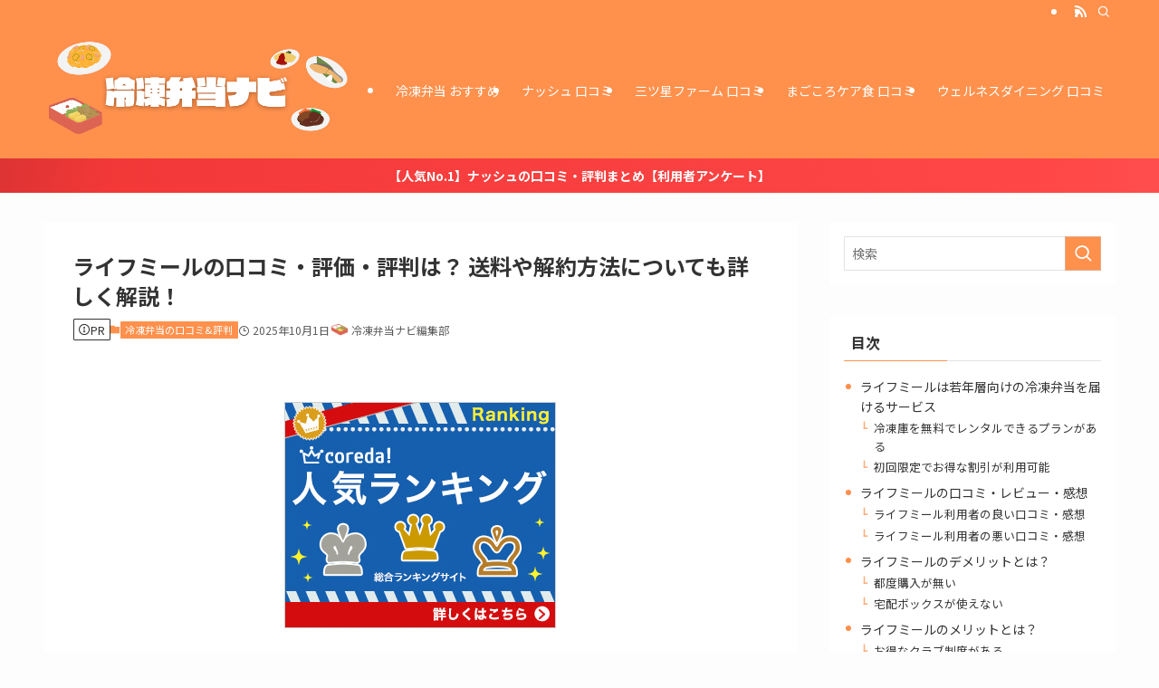

--- FILE ---
content_type: text/html; charset=UTF-8
request_url: https://milk-craftcream.com/lifemeal/
body_size: 69849
content:
<!DOCTYPE html>
<html lang="ja" data-loaded="false" data-scrolled="false" data-spmenu="closed">
<head>
<meta charset="utf-8">
<meta name="format-detection" content="telephone=no">
<meta http-equiv="X-UA-Compatible" content="IE=edge">
<meta name="viewport" content="width=device-width, viewport-fit=cover">
<title>ライフミールの口コミ・評価・評判は？ 送料や解約方法についても詳しく解説！</title>
<meta name='robots' content='max-image-preview:large' />
	<style>img:is([sizes="auto" i], [sizes^="auto," i]) { contain-intrinsic-size: 3000px 1500px }</style>
	<link rel="alternate" type="application/rss+xml" title="冷凍弁当ナビ｜冷凍弁当宅配のおすすめブランドを人気・味・価格で20社以上比較！ &raquo; フィード" href="https://milk-craftcream.com/feed/" />
<link rel="alternate" type="application/rss+xml" title="冷凍弁当ナビ｜冷凍弁当宅配のおすすめブランドを人気・味・価格で20社以上比較！ &raquo; コメントフィード" href="https://milk-craftcream.com/comments/feed/" />

<!-- SEO SIMPLE PACK 3.6.2 -->
<meta name="description" content="ライフミールは手軽さ・栄養バランス・価格の安さを満たした、現代人のニーズを満たした冷凍弁当サービスです。 パッケージを電子レンジで温めるだけで栄養満点の食事が食べられるので、栄養バランスが気になる人や時短で食事を済ませてしまいたい人など、様">
<link rel="canonical" href="https://milk-craftcream.com/lifemeal/">
<meta property="og:locale" content="ja_JP">
<meta property="og:type" content="article">
<meta property="og:image" content="/wp-content/uploads/2023/07/lifemeal.jpg">
<meta property="og:title" content="ライフミールの口コミ・評価・評判は？ 送料や解約方法についても詳しく解説！">
<meta property="og:description" content="ライフミールは手軽さ・栄養バランス・価格の安さを満たした、現代人のニーズを満たした冷凍弁当サービスです。 パッケージを電子レンジで温めるだけで栄養満点の食事が食べられるので、栄養バランスが気になる人や時短で食事を済ませてしまいたい人など、様">
<meta property="og:url" content="https://milk-craftcream.com/lifemeal/">
<meta property="og:site_name" content="冷凍弁当ナビ｜冷凍弁当宅配のおすすめブランドを人気・味・価格で20社以上比較！">
<meta name="twitter:card" content="summary_large_image">
<!-- Google Analytics (gtag.js) -->
<script async src="https://www.googletagmanager.com/gtag/js?id=G-G2TQGNCVMZ"></script>
<script>
	window.dataLayer = window.dataLayer || [];
	function gtag(){dataLayer.push(arguments);}
	gtag("js", new Date());
	gtag("config", "G-G2TQGNCVMZ");
	gtag("config", "UA-217939925-1");
</script>
	<!-- / SEO SIMPLE PACK -->

<link rel='stylesheet' id='font-awesome-all-css' href='https://milk-craftcream.com/wp-content/themes/swell/assets/font-awesome/v6/css/all.min.css?ver=2.13.0' type='text/css' media='all' />
<link rel='stylesheet' id='wp-block-library-css' href='https://milk-craftcream.com/wp-includes/css/dist/block-library/style.min.css?ver=122f8bf39988a52dd79febb2356a18ad' type='text/css' media='all' />
<link rel='stylesheet' id='swell-icons-css' href='https://milk-craftcream.com/wp-content/themes/swell/build/css/swell-icons.css?ver=2.13.0' type='text/css' media='all' />
<style id='main_style-inline-css' type='text/css'>
.c-infoBar__btn,.is-style-btn_shiny a{overflow:hidden;position:relative;transition:opacity .25s,-webkit-transform .25s;transition:opacity .25s,transform .25s;transition:opacity .25s,transform .25s,-webkit-transform .25s;z-index:0}.c-infoBar__btn:before,.is-style-btn_shiny a:before{background-image:linear-gradient(90deg,hsla(0,0%,100%,0),hsla(0,0%,100%,.6) 80%,hsla(0,0%,100%,0));content:"";height:200px;left:-120px;position:absolute;top:50%;-webkit-transform:translateY(-50%) rotate(25deg);transform:translateY(-50%) rotate(25deg);width:80px}.c-infoBar__btn:after,.is-style-btn_shiny a:after{-webkit-animation-duration:3s;animation-duration:3s;-webkit-animation-iteration-count:infinite;animation-iteration-count:infinite;-webkit-animation-name:shiny_btn;animation-name:shiny_btn;-webkit-animation-timing-function:ease-in-out;animation-timing-function:ease-in-out;background-image:linear-gradient(100deg,hsla(0,0%,100%,0),#fff);content:"";height:100%;left:-100px;position:absolute;top:0;width:50px}.c-infoBar__btn:hover,.is-style-btn_shiny a:hover{-webkit-transform:translateY(2px);transform:translateY(2px)}.c-infoBar__btn:hover:before,.is-style-btn_shiny a:hover:before{left:110%;transition:.25s ease-in-out}.c-infoBar__btn:hover:after,.is-style-btn_shiny a:hover:after{-webkit-animation:none;animation:none}#fix_bottom_menu:before,.c-infoBar:before,.c-mvBtn__btn:before,.l-fixHeader:before,.p-spMenu__inner:before,[data-type=type1] .p-blogCard__inner:before{content:"";height:100%;left:0;position:absolute;top:0;width:100%;z-index:0}.wp-block-image.is-style-shadow img,.wp-block-video.is-style-shadow video,img.shadow{box-shadow:0 2px 8px rgba(0,0,0,.1),0 4px 8px -4px rgba(0,0,0,.2)}.w-pageTop,.w-singleBottom,.w-singleTop{margin:2em 0}.c-categoryList:before,.c-tagList:before,.c-taxList:before,code.dir_name:before,code.file_name:before{-webkit-font-smoothing:antialiased;-moz-osx-font-smoothing:grayscale;font-family:icomoon!important;font-style:normal;font-variant:normal;font-weight:400;line-height:1;text-transform:none}.c-categoryList__separation:after,.p-breadcrumb__item:after{background-color:currentcolor;-webkit-clip-path:polygon(45% 9%,75% 51%,45% 90%,30% 90%,60% 50%,30% 10%);clip-path:polygon(45% 9%,75% 51%,45% 90%,30% 90%,60% 50%,30% 10%);content:"";display:block;height:10px;margin:0;opacity:.8;width:10px}@-webkit-keyframes flash{0%{opacity:.6}to{opacity:1}}@keyframes flash{0%{opacity:.6}to{opacity:1}}@-webkit-keyframes FadeIn{to{opacity:1}}@keyframes FadeIn{to{opacity:1}}@-webkit-keyframes FadeInFromX{to{opacity:1;-webkit-transform:translateX(0);transform:translateX(0)}}@keyframes FadeInFromX{to{opacity:1;-webkit-transform:translateX(0);transform:translateX(0)}}@-webkit-keyframes FadeInFromY{to{opacity:1;-webkit-transform:translateY(0);transform:translateY(0)}}@keyframes FadeInFromY{to{opacity:1;-webkit-transform:translateY(0);transform:translateY(0)}}@-webkit-keyframes flowing_text{to{-webkit-transform:translateX(-100%);transform:translateX(-100%)}}@keyframes flowing_text{to{-webkit-transform:translateX(-100%);transform:translateX(-100%)}}@-webkit-keyframes shiny_btn{0%{opacity:0;-webkit-transform:scale(0) rotate(25deg);transform:scale(0) rotate(25deg)}84%{opacity:0;-webkit-transform:scale(0) rotate(25deg);transform:scale(0) rotate(25deg)}85%{opacity:.9;-webkit-transform:scale(1) rotate(25deg);transform:scale(1) rotate(25deg)}to{opacity:0;-webkit-transform:scale(50) rotate(25deg);transform:scale(50) rotate(25deg)}}@keyframes shiny_btn{0%{opacity:0;-webkit-transform:scale(0) rotate(25deg);transform:scale(0) rotate(25deg)}84%{opacity:0;-webkit-transform:scale(0) rotate(25deg);transform:scale(0) rotate(25deg)}85%{opacity:.9;-webkit-transform:scale(1) rotate(25deg);transform:scale(1) rotate(25deg)}to{opacity:0;-webkit-transform:scale(50) rotate(25deg);transform:scale(50) rotate(25deg)}}@-webkit-keyframes leftToRight{0%{-webkit-transform:scale(1.1) translateX(-1%);transform:scale(1.1) translateX(-1%)}to{-webkit-transform:scale(1.1) translateX(1%);transform:scale(1.1) translateX(1%)}}@keyframes leftToRight{0%{-webkit-transform:scale(1.1) translateX(-1%);transform:scale(1.1) translateX(-1%)}to{-webkit-transform:scale(1.1) translateX(1%);transform:scale(1.1) translateX(1%)}}@-webkit-keyframes zoomUp{0%{-webkit-transform:scale(1);transform:scale(1)}to{-webkit-transform:scale(1.1);transform:scale(1.1)}}@keyframes zoomUp{0%{-webkit-transform:scale(1);transform:scale(1)}to{-webkit-transform:scale(1.1);transform:scale(1.1)}}@-webkit-keyframes FloatVertical{0%{-webkit-transform:translate3d(0,4px,0);transform:translate3d(0,4px,0)}50%{-webkit-transform:translate3d(0,-4px,0);transform:translate3d(0,-4px,0)}to{-webkit-transform:translate3d(0,4px,0);transform:translate3d(0,4px,0)}}@keyframes FloatVertical{0%{-webkit-transform:translate3d(0,4px,0);transform:translate3d(0,4px,0)}50%{-webkit-transform:translate3d(0,-4px,0);transform:translate3d(0,-4px,0)}to{-webkit-transform:translate3d(0,4px,0);transform:translate3d(0,4px,0)}}@-webkit-keyframes FloatHorizontal{0%{-webkit-transform:translate3d(4px,0,0);transform:translate3d(4px,0,0)}50%{-webkit-transform:translate3d(-4px,0,0);transform:translate3d(-4px,0,0)}to{-webkit-transform:translate3d(4px,0,0);transform:translate3d(4px,0,0)}}@keyframes FloatHorizontal{0%{-webkit-transform:translate3d(4px,0,0);transform:translate3d(4px,0,0)}50%{-webkit-transform:translate3d(-4px,0,0);transform:translate3d(-4px,0,0)}to{-webkit-transform:translate3d(4px,0,0);transform:translate3d(4px,0,0)}}:root{--color_border:hsla(0,0%,78%,.5);--color_gray:hsla(0,0%,78%,.15);--swl-color_hov_gray:rgba(3,2,2,.05);--swl-color_shadow:rgba(0,0,0,.12);--swl-fz--root:3.6vw;--swl-fz--side:var(--swl-fz--root);--swl-block-margin:2em;--swl-sidebar_width:280px;--swl-sidebar_margin:24px;--swl-pad_post_content:0px;--swl-pad_container:4vw;--swl-h2-margin--x:-2vw;--swl-box_shadow:0 2px 4px rgba(0,0,0,.05),0 4px 4px -4px rgba(0,0,0,.1);--swl-img_shadow:0 2px 8px rgba(0,0,0,.1),0 4px 8px -4px rgba(0,0,0,.2);--swl-btn_shadow:0 2px 2px rgba(0,0,0,.1),0 4px 8px -4px rgba(0,0,0,.2);--swl-text_color--black:#333;--swl-text_color--white:#fff;--swl-fz--xs:.75em;--swl-fz--small:.9em;--swl-fz--normal:1rem;--swl-fz--medium:1.1em;--swl-fz--large:1.25em;--swl-fz--huge:1.6em;--swl-list-padding--left:1.5em;--swl-list-padding--has_bg:1em 1em 1em 1.75em}html{font-size:var(--swl-fz--root)}.c-plainBtn{-webkit-appearance:none;-o-appearance:none;appearance:none;background-color:transparent;border:none;box-shadow:none}*,.c-plainBtn{margin:0;padding:0}*{box-sizing:border-box;font-family:inherit;font-size:inherit;line-height:inherit}:after,:before{box-sizing:inherit;text-decoration:inherit;vertical-align:inherit}b,strong{font-weight:700}sub,sup{font-size:smaller}ruby>rt{font-size:50%}main{display:block}:where(ol:not([type])),:where(ul:not([type])){list-style:none}blockquote,q{quotes:none}blockquote:after,blockquote:before,q:after,q:before{content:none}table{border-collapse:collapse;border-spacing:0}td,th{word-break:break-all}img{border-style:none;height:auto;max-width:100%}video{outline:none}code,pre{-moz-tab-size:4;-o-tab-size:4;tab-size:4}svg:not([fill]){fill:currentcolor}[hidden]{display:none}button,input,optgroup,select,textarea{font-family:inherit;font-size:inherit;line-height:inherit}button,input{overflow:visible}button,select{text-transform:none}[type=button],[type=reset],[type=submit],button{-webkit-appearance:button;cursor:pointer;display:inline-block}[role=button]{cursor:pointer}fieldset{padding:.35em .75em .625em}legend{box-sizing:border-box;color:inherit;display:table;max-width:100%;padding:0;white-space:normal}button,input,select,textarea{background-color:#f7f7f7;border:1px solid hsla(0,0%,78%,.5);border-radius:0;color:#333;padding:.25em .5em}[type=color]{padding:0}[type=range]{vertical-align:middle}[aria-busy=true]{cursor:progress}[aria-controls]{cursor:pointer}[aria-disabled]{cursor:default}html{letter-spacing:var(--swl-letter_spacing,normal)}body{word-wrap:break-word;-webkit-text-size-adjust:100%;background-color:var(--color_bg);color:var(--color_text);font-family:var(--swl-font_family);font-size:1rem;font-weight:var(--swl-font_weight);line-height:1.6;max-width:100%;min-width:100%;overflow-wrap:break-word;overflow-x:clip;position:relative}a{color:var(--color_link)}.swl-inline-color{--color_link:currentcolor}#lp-content .post_content,#main_content .post_content{font-size:var(--swl-fz--content,16px)}[data-spmenu=opened] #wpadminbar{z-index:1}#fix_bottom_menu{bottom:-60px;display:none;left:0;position:fixed}[data-spmenu=opened] body>.adsbygoogle{top:-140px!important}.-index-off .widget_swell_index,.-index-off [data-onclick=toggleIndex]{display:none}.-index-off .widget_swell_index+.c-widget{margin-top:0!important}.l-article{max-width:var(--article_size);padding-left:0;padding-right:0}.-sidebar-off .l-article,.lp-content .l-article{margin-left:auto;margin-right:auto}#body_wrap{max-width:100%;overflow-x:clip;position:relative;z-index:1}#body_wrap.-bg-fix{z-index:1}#body_wrap.-bg-fix:before{content:"";height:100%;left:0;position:fixed;top:0;width:100%;z-index:-1}.admin-bar{--swl-adminbarH:var(--wp-admin--admin-bar--height,32px)}.l-container{margin-left:auto;margin-right:auto;max-width:calc(var(--container_size, 0px) + var(--swl-pad_container, 0px)*2);padding-left:var(--swl-pad_container,0);padding-right:var(--swl-pad_container,0)}.l-content{margin:0 auto 6em;padding-top:2em;position:relative;z-index:1}.l-fixHeader{left:0;margin-top:var(--swl-adminbarH,0);opacity:0;position:fixed;top:0;-webkit-transform:translateY(calc(var(--swl-fix_headerH, 100px)*-1));transform:translateY(calc(var(--swl-fix_headerH, 100px)*-1));visibility:hidden;width:100%;z-index:101}.l-fixHeader[data-ready]{transition:all .5s}.l-fixHeader:before{background:var(--color_header_bg);display:block}.c-smallNavTitle{color:inherit;font-size:10px;line-height:1;opacity:.6}.sub-menu .c-smallNavTitle{display:none}.c-gnav{display:flex;height:100%;text-align:center}.c-gnav a{text-decoration:none}.c-gnav .ttl{color:inherit;line-height:1;position:relative;z-index:1}.c-gnav>.menu-item{height:100%;position:relative}.c-gnav>.menu-item:hover>.sub-menu{opacity:1;visibility:visible}.c-gnav>.menu-item>a{color:inherit;display:flex;flex-direction:column;height:100%;justify-content:center;padding:0 12px;position:relative;white-space:nowrap}.c-gnav>.menu-item>a .ttl{display:block;font-size:14px}.c-gnav>.menu-item>a:after{bottom:0;content:"";display:block;left:0;position:absolute;transition:width .25s,height .25s,-webkit-transform .25s;transition:transform .25s,width .25s,height .25s;transition:transform .25s,width .25s,height .25s,-webkit-transform .25s}.c-gnav>.menu-item>a .c-submenuToggleBtn{display:none}.c-gnav>.menu-item>.sub-menu{left:50%;top:100%;-webkit-transform:translateX(-50%);transform:translateX(-50%)}.c-gnav .sub-menu{box-shadow:0 2px 4px rgba(0,0,0,.1);opacity:0;position:absolute;text-align:left;transition:opacity .25s,visibility .25s;visibility:hidden;width:15em;z-index:1}.c-gnav .sub-menu li{position:relative}.c-gnav .sub-menu .ttl{font-size:.9em;left:0;position:relative;transition:left .25s}.c-gnav .sub-menu a{color:inherit;display:block;padding:.5em .75em;position:relative}.c-gnav .sub-menu a:hover{background-color:var(--swl-color_hov_gray)}.c-gnav__sBtn{color:inherit;display:flex;flex-direction:column;height:100%;justify-content:center;padding:0 12px;width:auto}.c-gnav__sBtn .icon-search{font-size:20px}.l-header{background:var(--color_header_bg);left:0;top:0;z-index:100}.l-header,.l-header__inner{position:relative;width:100%}.l-header__inner{color:var(--color_header_text);z-index:1}.l-header__inner .c-catchphrase{letter-spacing:var(--swl-letter_spacing,.2px)}.l-header__logo{line-height:1}.c-headLogo.-txt{align-items:center;display:flex}.c-headLogo__link{display:block;text-decoration:none}.-img .c-headLogo__link{height:100%}.-txt .c-headLogo__link{color:inherit;display:block;font-size:5vw;font-weight:700}.c-headLogo__img{height:100%;-o-object-fit:contain;object-fit:contain;width:auto}.w-header{align-items:center;display:flex}.l-header__customBtn,.l-header__menuBtn{height:var(--logo_size_sp);line-height:1.25;text-align:center;width:var(--logo_size_sp)}.l-mainContent{position:static!important;width:100%}.-sidebar-on .l-mainContent{max-width:100%}.l-mainContent__inner>:first-child,.l-parent>:first-child,.post_content>:first-child{margin-top:0!important}.l-mainContent__inner>:last-child,.l-parent>:last-child,.post_content>:last-child{margin-bottom:0!important}.l-scrollObserver{display:block;height:1px;left:0;pointer-events:none;position:absolute;top:100px;visibility:hidden;width:100%;z-index:1000}#sidebar{font-size:var(--swl-fz--side);position:relative}.c-blogLink{--the-ison-size:1em;align-items:center;display:flex;gap:.5em;line-height:1.5;text-decoration:none}.c-blogLink__icon{flex:0 0 auto;text-decoration:none}.c-blogLink__icon .__svg{height:var(--the-ison-size);width:var(--the-ison-size)}.c-blogLink[data-style=text]{--the-ison-size:.9em}.c-blogLink[data-style=text] .c-blogLink__icon{border:1px solid;border-radius:50%;display:inline-flex;flex:0 0 auto;padding:4px}.c-blogLink[data-style=text] .c-blogLink__text{text-decoration:underline}.c-blogLink[data-style=slim]{--the-ison-size:1.2em;align-items:stretch;border-radius:6px;box-shadow:0 1px 3px 1px rgba(0,0,0,.1);color:inherit;gap:0;overflow:hidden}.c-blogLink[data-style=slim] .c-blogLink__icon{align-items:center;background-color:#e6e9ea;border:2px solid #fff;border-radius:inherit;color:#34383f;display:flex;justify-content:center;transition:color .25s,background-color .25s;width:3.25em}.c-blogLink[data-style=slim] .c-blogLink__text{padding:1em .75em}.c-blogLink[data-style=slim]:hover .c-blogLink__icon{background-color:#34383f;color:#fff}.c-listMenu.c-listMenu li{margin:0;position:relative}.c-listMenu a{border-bottom:1px solid var(--color_border);color:inherit;display:block;line-height:1.4;position:relative;text-decoration:none}.c-listMenu a:hover{background-color:var(--swl-color_hov_gray)}.c-taxList:before{content:"\e92f"}.c-categoryList{color:var(--color_main)}.c-categoryList:before{content:"\e92f"}.c-tagList:before{color:inherit;content:"\e935"}.c-categoryList__link,.c-tagList__link,.c-taxList__link{border-radius:1px;display:block;line-height:1;padding:4px .5em;text-decoration:none}.c-tagList__link{background:#f7f7f7;color:#333}.c-categoryList__link{background-color:var(--color_main);color:#fff}.c-taxList__link{background:#f7f7f7;color:#333}.l-mainContent .c-categoryList__link.-current{background:none;box-shadow:inset 0 0 0 1px currentcolor;color:inherit}.l-topTitleArea .c-categoryList__link.-current{border:none;padding:0}.c-categoryList__separation{display:block;line-height:1;margin-right:.25em}.c-filterLayer:after,.c-filterLayer:before,.c-filterLayer__img{height:100%;left:0;position:absolute;top:0;width:100%}.c-filterLayer{z-index:0}.c-filterLayer:before{z-index:1}.c-filterLayer:after{display:block;z-index:2}.c-filterLayer.-texture-dot:after{background-color:rgba(0,0,0,.1);background-image:url([data-uri]);background-size:2px;content:"";opacity:.5}.c-filterLayer.-texture-brushed:after{background-image:url(https://milk-craftcream.com/wp-content/themes/swell/assets//img/texture/white-brushed.png);content:"";opacity:.5}.c-filterLayer__img{z-index:0}.-filter-blur>.c-filterLayer__img{-webkit-filter:blur(4px);filter:blur(4px);height:calc(100% + 8px);left:-4px;top:-4px;width:calc(100% + 8px)}.-filter-glay>.c-filterLayer__img{-webkit-filter:grayscale(60%);filter:grayscale(60%)}.c-fixBtn{align-items:center;background:#fff;border:1px solid var(--color_main);border-radius:var(--swl-radius--8,0);box-shadow:var(--swl-box_shadow);color:var(--color_main);cursor:pointer;display:flex;flex-direction:column;height:52px;justify-content:center;letter-spacing:normal;line-height:1;opacity:.75;overflow:hidden;text-align:center;transition:all .25s;width:52px}.c-fixBtn+.c-fixBtn{margin-top:16px}.c-fixBtn__icon{display:block;font-size:20px}.c-fixBtn__label{-webkit-font-feature-settings:"palt";font-feature-settings:"palt";display:block;font-size:10px;-webkit-transform:scale(.9);transform:scale(.9)}#fix_tocbtn .c-fixBtn__label{margin-top:2px}#pagetop .c-fixBtn__label{margin-top:-8px}#pagetop[data-has-text="1"] .c-fixBtn__icon{-webkit-transform:translateY(-6px);transform:translateY(-6px)}.c-iconBtn{align-content:center;align-items:center;color:inherit;display:inline-flex;flex-wrap:wrap;height:100%;justify-content:center;text-decoration:none;width:100%}.c-iconBtn .-menuBtn{z-index:1}.c-iconBtn__icon{display:block;font-size:24px}.p-spMenu__closeBtn .c-iconBtn__icon{font-size:20px}.c-iconBtn__icon:before{display:block}.c-iconBtn__label{display:block;font-size:10px;-webkit-transform:scale(.9);transform:scale(.9);width:100%}.c-iconList{display:flex;flex-wrap:wrap}.widget_swell_prof_widget .c-iconList,.widget_swell_sns_links .c-iconList{justify-content:center}.l-footer__foot .c-iconList{justify-content:center;margin-bottom:8px}.c-iconList__link{box-sizing:content-box;color:inherit;height:1em;margin:0 3px;padding:2px;text-align:center;text-decoration:none;width:1em}.c-iconList__icon,.c-iconList__link{display:block;line-height:1}.c-iconList__icon:before{color:inherit}.is-style-circle .c-iconList__link{border:1px solid;border-radius:50%;margin:4px;padding:5px}.c-modal{height:100%;left:0;position:fixed;top:0;transition:opacity .5s,visibility .5s;width:100%;z-index:1000}[data-loaded=false] .c-modal{display:none}.c-modal:not(.is-opened){opacity:0;pointer-events:none;visibility:hidden}.c-modal .c-modal__close{color:#fff;cursor:pointer;left:0;line-height:2;padding-top:.5em;position:absolute;text-align:center;text-shadow:1px 1px 1px #000;top:100%;width:100%}.c-mvBtn{display:block;margin:2em auto 0;position:relative;text-align:center}.u-ta-l .c-mvBtn{margin-left:0}.u-ta-r .c-mvBtn{margin-right:0}.c-mvBtn__btn{background-color:var(--color_main);border-radius:var(--mv_btn_radius);box-shadow:0 1px 4px rgba(0,0,0,.1);display:block;font-size:3.2vw;letter-spacing:var(--swl-letter_spacing,1px);overflow:hidden;padding:.75em 2.5em;position:relative;text-decoration:none;text-shadow:none;transition:box-shadow .25s}.-btn-n>.c-mvBtn__btn{color:#fff}.c-mvBtn__btn:before{background:linear-gradient(hsla(0,0%,100%,.2),#fff);border-radius:2px;display:block;opacity:0;transition:opacity .25s}.c-mvBtn__btn:hover{box-shadow:0 1px 8px rgba(0,0,0,.2);opacity:1}.c-mvBtn__btn:hover:before{opacity:.2}.-btn-b>.c-mvBtn__btn{background:none;border:1px solid}.c-overlay{background:rgba(0,0,0,.75);height:100%;left:0;position:absolute;top:0;width:100%;z-index:0}.c-pagination{align-items:center;display:flex;flex-wrap:wrap;font-size:13px;justify-content:center;margin:3em 0;position:relative}[class*=page-numbers]{box-sizing:content-box;display:block;font-size:14px;height:36px;line-height:36px;margin:6px;min-width:36px;padding:0;position:relative;text-align:center;text-decoration:none;transition:color .25s,background-color .25s;width:auto}[class*=page-numbers].current,[class*=page-numbers]:hover{background-color:var(--color_main);color:#fff}.c-pagination__dot{color:#aaa;margin:0 6px}.c-postTitle{align-items:center;display:flex;flex-direction:row-reverse}.c-postTitle__ttl{font-size:5vw;line-height:1.4;width:100%}.c-postTitle__date{border-right:1px solid var(--color_border);font-weight:400;line-height:1;margin-right:.75em;padding:.5em .75em .5em 0;text-align:center}.c-postTitle__date .__y{display:block;font-size:3vw;line-height:1;margin-bottom:4px}.c-postTitle__date .__md{display:block;font-size:4.2vw}.p-postList .c-postTitle{margin:0 auto 1em;position:relative;width:100%;z-index:1}.p-postList .c-postTitle__date .__md,.p-postList .c-postTitle__ttl{font-size:4vw}.c-reviewStars i{color:var(--color-review_star,#fac225)}.post_content>.c-reviewStars{display:block}.c-scrollHint{-webkit-animation:FloatHorizontal 2s ease-in-out infinite alternate;animation:FloatHorizontal 2s ease-in-out infinite alternate;margin-bottom:2px!important;margin-top:3em;text-align:right}.c-scrollHint span{align-items:center;display:inline-flex;font-size:12px;line-height:1;opacity:.75;vertical-align:middle}.c-scrollHint span i{font-size:16px;margin-left:4px}.c-scrollHint+.wp-block-table{margin-top:0!important}.c-searchForm{position:relative}.c-searchForm__s{background-color:#fff;line-height:2;padding:4px 44px 4px 8px;width:100%}.c-searchForm__submit{border-radius:var(--swl-radius--4,0);height:100%;overflow:hidden;position:absolute;right:0;top:0;width:40px}.c-searchForm__submit:before{color:#fff;font-size:20px;left:50%;position:absolute;top:50%;-webkit-transform:translateX(-50%) translateY(-50%);transform:translateX(-50%) translateY(-50%);z-index:1}.w-header .c-searchForm__s{font-size:14px;line-height:20px}.w-header .c-searchForm__submit{width:30px}.w-header .c-searchForm__submit:before{font-size:16px}.skip-link{left:0;opacity:0;overflow:hidden;pointer-events:none;position:absolute!important;text-decoration:none;top:0;z-index:999}.skip-link:focus{background-color:#f1f1f1;border-radius:3px;box-shadow:0 0 2px 2px rgba(0,0,0,.6);color:#21759b;display:block;font-size:14px;font-weight:700;height:auto;left:8px;opacity:1;padding:16px 24px;pointer-events:auto;top:8px;width:auto;z-index:1000}.c-postAuthor{align-items:center;display:flex}.c-postAuthor.is-link{color:inherit;text-decoration:none;transition:opacity .25s}.c-postAuthor.is-link:hover{opacity:.75}.c-postAuthor__figure{border-radius:50%;height:20px;margin:0 .25em 0 1px;overflow:hidden;width:20px}.c-postAuthor__figure .avatar{display:block;-o-object-fit:cover;object-fit:cover}.c-postThumb{overflow:hidden;position:relative;vertical-align:middle}.c-postThumb__figure{margin:0;overflow:hidden;position:relative;width:100%;z-index:0}.c-postThumb__figure:before{content:"";display:block;height:0;padding-top:var(--card_posts_thumb_ratio)}.-type-list .c-postThumb__figure:before,.-type-list2 .c-postThumb__figure:before{padding-top:var(--list_posts_thumb_ratio)}.-type-big .c-postThumb__figure:before{padding-top:var(--big_posts_thumb_ratio)}.-type-thumb .c-postThumb__figure:before{padding-top:var(--thumb_posts_thumb_ratio)}.p-blogCard .c-postThumb__figure:before{padding-top:var(--blogcard_thumb_ratio)}.p-postList__link:hover .c-postThumb:before{opacity:.2}.p-postList__link:hover .c-postThumb__img{-webkit-transform:scale(1.06);transform:scale(1.06)}.c-postThumb__img{left:0;position:absolute;top:0;transition:-webkit-transform .25s;transition:transform .25s;transition:transform .25s,-webkit-transform .25s}.c-postThumb__cat{background-color:var(--color_main);display:inline-block;font-size:10px;line-height:2;overflow:hidden;padding:0 .75em;position:absolute;right:0;top:0;white-space:nowrap;z-index:1}.-type-list .c-postThumb__cat,.-type-list2 .c-postThumb__cat{left:0;right:auto;-webkit-transform-origin:0 0;transform-origin:0 0}.c-postThumb__cat:before{margin-right:.4em}.c-postTimes{align-items:center;display:flex;flex-wrap:wrap;gap:.5em}.c-postTimes__modified:before,.c-postTimes__posted:before{margin-right:.325em;position:relative;top:1px}.c-rssSite{margin-right:.5rem}.c-rssSite__favi{display:block;height:14px;margin-right:.25rem;width:14px}.c-rssAuthor{margin-left:0!important}.p-blogCard{cursor:pointer;display:block;margin:2.5em auto 2em;max-width:880px;transition:box-shadow .25s;width:100%}.wp-block-embed>.p-blogCard{margin:0 auto}.p-blogCard:hover{box-shadow:0 4px 16px rgba(0,0,0,.1),0 12px 28px -12px rgba(0,0,0,.05)}.p-blogCard:hover .c-postThumb__img{opacity:1}.p-blogCard__caption{background:var(--color_content_bg);border-radius:2px;display:inline-block;font-size:11px;left:16px;line-height:2;padding:0 .5em;position:absolute;top:-1em;z-index:1}.p-blogCard__caption:before{content:"\e923";display:inline-block;font-family:icomoon;margin-right:3px}.-external .p-blogCard__caption:before{content:"\e91a"}.p-blogCard__inner{align-items:center;display:flex;justify-content:space-between;margin:0;padding:16px;position:relative;transition:box-shadow .25s}.-noimg>.p-blogCard__inner{min-height:5em}.p-blogCard__thumb{flex-shrink:0;margin:0 1em 0 0;width:30%}.p-blogCard__thumb .c-postThumb__figure{margin:0;position:relative;width:100%}.p-blogCard__body{flex:1 1 auto;margin:0}.p-blogCard__title{color:inherit;display:block;font-weight:400;line-height:1.4;text-decoration:none}.p-blogCard__excerpt{display:block;font-size:.8em;line-height:1.4;margin-top:.5em;opacity:.8;word-break:break-word}[data-type=type1] .p-blogCard__caption{bottom:auto;right:auto}[data-type=type1] .p-blogCard__inner{padding-top:21px}[data-type=type1] .p-blogCard__inner:before{border:1px solid;border-radius:var(--swl-radius--2,0);display:block;pointer-events:none}[data-type=type2] .p-blogCard__caption{background:var(--color_main);bottom:auto;color:#fff;padding:0 .75em;right:auto}[data-type=type2] .p-blogCard__inner{border:1px solid var(--color_main);border-radius:2px;padding-top:24px}[data-type=type3] .p-blogCard__caption{background:none;bottom:2px;font-size:10px;left:auto;opacity:.8;right:4px;top:auto;-webkit-transform:scale(.8);transform:scale(.8);-webkit-transform-origin:100% 100%;transform-origin:100% 100%}[data-type=type3] .p-blogCard__inner{background:#fff;border-radius:2px;box-shadow:0 1px 3px 1px rgba(0,0,0,.08);color:#333}.p-breadcrumb{margin:0 auto;padding:8px 0;position:relative}.p-breadcrumb.-bg-on{background:#f7f7f7}.p-breadcrumb:not(.-bg-on){padding-top:12px}.-body-solid .p-breadcrumb.-bg-on{box-shadow:inset 0 -1px 8px rgba(0,0,0,.06)}.-frame-on .p-breadcrumb,.c-infoBar+.p-breadcrumb,.c-infoBar+[data-barba=container]>.p-breadcrumb,.l-topTitleArea+.p-breadcrumb{background:none!important;border:none!important;box-shadow:none!important;padding-top:12px}.-frame-on .p-breadcrumb{padding-bottom:12px}.p-breadcrumb__list{align-items:center;display:flex;font-size:10px;gap:.5em;list-style:none;overflow:hidden;width:100%}.p-breadcrumb__item{align-items:center;display:inline-flex;gap:.5em;position:relative}.p-breadcrumb__item:last-child:after{content:none}.p-breadcrumb__item:last-child span{opacity:.8}.p-breadcrumb__text{align-items:center;color:inherit;display:block;display:inline-flex;text-decoration:none;white-space:nowrap}.p-breadcrumb__text:before{margin-right:3px}.p-breadcrumb__text:hover span{opacity:.76}.p-breadcrumb__text .__home{align-items:center;display:inline-flex;gap:4px}.p-breadcrumb__text .__home:before{line-height:inherit}.single .p-breadcrumb__item:last-child>span.p-breadcrumb__text{display:none}.p-fixBtnWrap{align-items:flex-end;bottom:1.25em;display:flex;flex-direction:column;opacity:0;position:fixed;right:1em;text-align:center;-webkit-transform:translateY(-8px);transform:translateY(-8px);transition:opacity .3s,visibility .3s,-webkit-transform .3s;transition:opacity .3s,transform .3s,visibility .3s;transition:opacity .3s,transform .3s,visibility .3s,-webkit-transform .3s;visibility:hidden;z-index:99}[data-loaded=false] .p-fixBtnWrap{display:none}[data-scrolled=true] .p-fixBtnWrap{opacity:1;-webkit-transform:translateY(0);transform:translateY(0);visibility:visible}.p-postListWrap{position:relative}.p-postList.p-postList{list-style:none;margin-bottom:0;padding-left:0}.p-postList.-type-simple{border-top:1px solid var(--color_border)}.p-postList.-type-card,.p-postList.-type-thumb{display:flex;flex-wrap:wrap;margin-left:-.5em;margin-right:-.5em}.-frame-off .p-postList.-type-list2{border-top:1px solid var(--color_border);padding-top:1.5em}.c-widget .p-postList.-type-card{margin-bottom:-1.5em}.p-postList.-type-thumb+.is-style-more_btn{margin-top:1em}.p-postList.-type-simple+.is-style-more_btn{margin-top:2em}.p-postList__item.p-postList__item:before{content:none}.-type-simple .p-postList__item{margin-bottom:0;margin-top:0}.-type-list .p-postList__item{margin-bottom:2em;margin-top:0}.-type-list2 .p-postList__item{border-bottom:1px solid var(--color_border);margin-bottom:1.5em;margin-top:0;padding-bottom:1.5em}.-type-big .p-postList__item{padding-left:.5em;padding-right:.5em}.-type-big .p-postList__item:not(:last-child){border-bottom:1px solid var(--color_border);margin-bottom:3em;padding-bottom:3em}.-type-card .p-postList__item{margin-bottom:2.5em;margin-top:0;padding:0 .5em;width:50%}.-type-thumb .p-postList__item{margin-bottom:1em;margin-top:0;padding:0 .5em;width:50%}.is-first-big>.p-postList__item:first-child{width:100%}.c-widget .-type-card .p-postList__item{margin-bottom:2em}.c-widget .-type-list .p-postList__item{margin-bottom:1.5em}.p-postList__link{color:inherit;display:block;position:relative;text-decoration:none;z-index:0}.-type-card .p-postList__link{height:100%}.-type-simple .p-postList__link{border-bottom:1px solid var(--color_border);display:block;padding:1em .25em;transition:background-color .25s}.-type-simple .p-postList__link:hover{background-color:var(--swl-color_hov_gray)}.-type-list .p-postList__link,.-type-list2 .p-postList__link{align-items:flex-start;display:flex;flex-wrap:wrap;justify-content:space-between}.-type-list2 .p-postList__link{padding:0 .25em}.-type-list2 .p-postList__item:nth-child(2n) .p-postList__link{flex-direction:row-reverse}.-type-card .p-postList__thumb{width:100%}.-type-list .p-postList__thumb,.-type-list2 .p-postList__thumb{width:36%}.-type-thumb .p-postList__thumb{box-shadow:none;width:100%}.p-postList__thumb:before{background:linear-gradient(45deg,var(--color_gradient1),var(--color_gradient2));content:"";display:block;height:100%;left:0;opacity:0;position:absolute;top:0;transition:opacity .25s;width:100%;z-index:1}.p-postList__body{position:relative;transition:opacity .25s}.-type-big .p-postList__body,.-type-card .p-postList__body{padding-top:1em}.-ps-style-normal .p-postList__item:hover .p-postList__body,.-type-card .p-postList__item:hover .p-postList__body,.-type-list .p-postList__item:hover .p-postList__body{opacity:.75}.-type-list .p-postList__body,.-type-list2 .p-postList__body{width:60%}.-type-thumb .p-postList__body{background:rgba(0,0,0,.5);bottom:0;color:#fff;left:0;padding:.75em;position:absolute;width:100%}.-type-big .p-postList__body:after,.-type-list2 .p-postList__body:after{box-shadow:0 0 0 1px var(--color_border);display:block;font-size:12px;letter-spacing:var(--swl-letter_spacing,.5px);margin:2em auto 0;opacity:.75;padding:1em 0;text-align:center;transition:color .25s,background-color .25s;width:100%}.-type-list2 .p-postList__body:after{display:inline-block;margin-top:2em;max-width:100%;padding:.5em 3em;width:auto}.p-postList__link:hover .p-postList__body:after{background:var(--color_main);box-shadow:none;color:#fff;opacity:1}.p-postList .p-postList__title{background:none;border:none;color:inherit;display:block;font-weight:700;line-height:1.5;margin:0;padding:0}.p-postList .p-postList__title:after,.p-postList .p-postList__title:before{content:none}.-type-card .p-postList__title,.-type-list .p-postList__title,.-type-list2 .p-postList__title{font-size:3.6vw}.-type-simple .p-postList__title{font-size:1em}.p-postList__excerpt{line-height:1.5}.-type-card .p-postList__excerpt{font-size:3.2vw;margin-top:.5em}.-type-list .p-postList__excerpt,.-type-list2 .p-postList__excerpt{font-size:3.4vw;margin-top:.5em}.-type-big .p-postList__excerpt{line-height:1.6;padding-bottom:.5em}#sidebar .p-postList__excerpt,.-related .p-postList__excerpt,.-type-thumb .p-postList__excerpt{display:none}.p-postList__meta{align-items:center;display:flex;flex-wrap:wrap;font-size:10px;line-height:1.25;margin-top:.75em;position:relative}.p-postList__title+.p-postList__meta{margin-top:.25em}.p-postList__meta :before{margin-right:.25em}.-type-simple .p-postList__meta{margin:0 0 4px}.-type-big .p-postList__meta{font-size:12px;margin:0 0 1em}.-type-thumb .p-postList__meta,.c-widget .p-postList__meta{margin-top:0}.p-postList__author,.p-postList__cat,.p-postList__times,.p-postList__views{margin-right:.5em;padding:4px 0}.-type-simple .p-postList__author{padding:0}.p-postList__author:not(:first-child){margin-left:auto}.-w-ranking.p-postList{counter-reset:number 0}.-w-ranking .p-postList__item{position:relative}.-w-ranking .p-postList__item:before{background-color:#3c3c3c;color:#fff;content:counter(number);counter-increment:number;display:block;font-family:arial,helvetica,sans-serif;pointer-events:none;position:absolute;text-align:center;z-index:2}.-w-ranking .p-postList__item:first-child:before{background-color:#f7d305;background-image:linear-gradient(to top left,#f7bf05,#fcea7f,#fcd700,#f7d305,#eaca12,#ac9303,#f7d305,#fcea7f,#f7e705,#eaca12,#f7bf05)}.-w-ranking .p-postList__item:nth-child(2):before{background-color:#a5a5a5;background-image:linear-gradient(to top left,#a5a5a5,#e5e5e5,#ae9c9c,#a5a5a5,#a5a5a5,#7f7f7f,#a5a5a5,#e5e5e5,#a5a5a5,#a5a5a5,#a5a5a5)}.-w-ranking .p-postList__item:nth-child(3):before{background-color:#c47222;background-image:linear-gradient(to top left,#c46522,#e8b27d,#d07217,#c47222,#b9722e,#834c17,#c47222,#e8b27d,#c48022,#b9722e,#c46522)}.-w-ranking.-type-card .p-postList__item:before{font-size:3.2vw;left:calc(.5em + 8px);line-height:2.5;top:-4px;width:2em}.-w-ranking.-type-list .p-postList__item:before{font-size:3vw;left:0;line-height:2;top:0;width:2em}.-type-big .noimg_{display:none}.-type-big .noimg_+.p-postList__body{padding-top:0}.p-spMenu{height:100%;left:0;position:fixed;top:0;transition:opacity 0s;width:100%;z-index:101}[data-loaded=false] .p-spMenu{display:none}[data-spmenu=closed] .p-spMenu{opacity:0;pointer-events:none;transition-delay:1s}.p-spMenu a{color:inherit}.p-spMenu .c-widget__title{margin-bottom:1.5em}.c-spnav{display:block;text-align:left}.c-spnav .menu-item{position:relative}.c-spnav>.menu-item:first-child>a{border-top:none}.c-spnav a{border-bottom:1px solid var(--color_border);display:block;padding:.75em .25em}.c-spnav .desc{margin-left:8px}.p-spMenu__overlay{transition:opacity .5s,visibility .5s}[data-spmenu=closed] .p-spMenu__overlay{opacity:0;visibility:hidden}.p-spMenu__inner{box-shadow:0 0 8px var(--swl-color_shadow);height:100%;padding-top:var(--logo_size_sp);position:absolute;top:0;transition:-webkit-transform .45s;transition:transform .45s;transition:transform .45s,-webkit-transform .45s;transition-timing-function:ease-out;width:88vw;z-index:1}.-left .p-spMenu__inner{left:0;-webkit-transform:translateX(-88vw);transform:translateX(-88vw)}.-right .p-spMenu__inner{right:0;-webkit-transform:translateX(88vw);transform:translateX(88vw)}[data-spmenu=opened] .p-spMenu__inner{-webkit-transform:translateX(0);transform:translateX(0)}.p-spMenu__closeBtn{height:var(--logo_size_sp);position:absolute;top:0;width:var(--logo_size_sp);z-index:1}.-left .p-spMenu__closeBtn{left:0}.-right .p-spMenu__closeBtn{right:0}.p-spMenu__body{-webkit-overflow-scrolling:touch;height:100%;overflow-y:scroll;padding:0 4vw 10vw;position:relative}.p-spMenu__nav{margin-top:-1em;padding-bottom:.5em}.p-spMenu__bottom{margin-top:2em}.note{color:#e03030}.dump_data{background:#fafafa;border:1px solid #ddd;display:block;font-family:arial,sans-serif;font-size:13px;padding:16px;white-space:pre-wrap}.xdebug-var-dump{font-family:inherit;white-space:inherit}.xdebug-var-dump small:first-child{display:block}.xdebug-var-dump font{color:#4368af}.xdebug-var-dump small{color:#ff6868}.alignwide{max-width:none!important;position:relative;width:100%}h2.alignwide{margin-left:0!important;margin-right:0!important}.alignfull{left:calc(50% - 50vw);max-width:100vw!important;position:relative;width:100vw}@supports (--css:variables){.alignfull{left:calc(50% - 50vw + var(--swl-scrollbar_width, 0px)/2);width:calc(100vw - var(--swl-scrollbar_width, 0px))}}.alignfull>.wp-block-cover__inner-container,.alignfull>.wp-block-group__inner-container{margin:0 auto;max-width:var(--article_size)}.u-bg-main{background-color:var(--color_main)!important;color:#fff!important}.cf:after,.cf:before{clear:both;content:"";display:block;height:0;overflow:hidden}.clear,.u-cf{clear:both!important}.none,.u-none{display:none!important}.u-block{display:block!important}.u-flex--aic{align-items:center;display:flex}.fs_xs,.has-xs-font-size,.u-fz-xs{font-size:var(--swl-fz--xs)!important}.fs_s,.has-s-font-size,.has-small-font-size,.u-fz-s{font-size:var(--swl-fz--small)!important}.has-normal-font-size,.has-regular-font-size{font-size:var(--swl-fz--normal)!important}.has-medium-font-size,.u-fz-m{font-size:var(--swl-fz--medium)!important}.fs_l,.has-l-font-size,.has-large-font-size,.u-fz-l{font-size:var(--swl-fz--large)!important}.fs_xl,.has-huge-font-size,.has-xl-font-size,.u-fz-xl{font-size:var(--swl-fz--huge)!important}.u-fz-10{font-size:10px}.u-fz-11{font-size:11px}.u-fz-12{font-size:12px}.u-fz-13{font-size:13px}.u-fz-14{font-size:14px}.u-fz-15{font-size:15px}.u-fz-16{font-size:16px}.u-fz-18{font-size:18px}.u-fw-bold{font-weight:700!important}.u-fw-normal{font-weight:400!important}.u-fw-lighter{font-weight:lighter!important}.u-fs-italic{font-style:italic!important}.u-col-main{color:var(--color_main)!important}.u-thin{opacity:.8}.hov-opacity{transition:opacity .25s}.hov-opacity:hover{opacity:.8}.hov-flash:hover{-webkit-animation:flash 1s;animation:flash 1s}.hov-flash-up{transition:box-shadow .25s}.hov-flash-up:hover{-webkit-animation:flash 1s;animation:flash 1s;box-shadow:0 2px 8px rgba(0,0,0,.25)}.hov-col-main{transition:color .25s}.hov-col-main:hover{color:var(--color_main)!important}.u-lh-10{line-height:1!important}.u-lh-15{line-height:1.5!important}.u-lh-20{line-height:2!important}.luminous{cursor:-webkit-zoom-in!important;cursor:zoom-in!important}.u-mb-ctrl+*{margin-top:0!important}.u-mb-0{margin-bottom:0!important}.u-mb-5{margin-bottom:.5em!important}.u-mb-10{margin-bottom:1em!important}.u-mb-15{margin-bottom:1.5em!important}.u-mb-20{margin-bottom:2em!important}.u-mb-25{margin-bottom:2.5em!important}.u-mb-30{margin-bottom:3em!important}.u-mb-40{margin-bottom:4em!important}.u-mb-50{margin-bottom:5em!important}.u-mb-60{margin-bottom:6em!important}.u-mb-80{margin-bottom:8em!important}.u-mt-0{margin-top:0!important}.u-mt-5{margin-top:.5em!important}.u-mt-10{margin-top:1em!important}.u-mt-15{margin-top:1.5em!important}.u-mt-20{margin-top:2em!important}.u-mt-25{margin-top:2.5em!important}.u-mt-30{margin-top:3em!important}.u-mt-40{margin-top:4em!important}.u-mt-50{margin-top:5em!important}.u-mt-60{margin-top:6em!important}.u-mt-80{margin-top:8em!important}.u-obf-cover{display:block;height:100%!important;-o-object-fit:cover;object-fit:cover;width:100%!important}.al_c,.u-ta-c{text-align:center}.al_l,.u-ta-l{text-align:left}.al_r,.u-ta-r{text-align:right}.u-nowrap{white-space:nowrap}.alignleft{float:left}.alignright{float:right}.c-prBanner__link{display:block;margin:0 auto;max-width:400px;transition:opacity .25s}.c-prBanner__link:hover{opacity:.8}.c-prBanner__img{width:100%}.widget_swell_ad_widget{margin:0 auto;text-align:center;width:100%}.widget_swell_ad_widget iframe,.widget_swell_ad_widget ins{box-sizing:border-box;max-width:100%}.w-beforeToc{margin-bottom:4em;margin-top:4em}.w-fixSide{margin-top:2em;max-height:calc(100vh - 16px - var(--swl-adminbarH, 0px) - var(--swl-fix_headerH, 0px));overflow-y:auto;top:calc(8px + var(--swl-adminbarH, 0px) + var(--swl-fix_headerH, 0px))}.w-frontTop{margin-bottom:3em}.w-frontBottom{margin-top:3em}.c-widget+.c-widget{margin-top:2em}.c-widget p:empty:before{content:none}.c-widget .textwidget>:not(:last-child){margin-bottom:1em}.c-widget__title{font-size:4vw;font-weight:700;margin-bottom:1.5em;overflow:hidden;position:relative}.c-widget__title:after,.c-widget__title:before{box-sizing:inherit;display:block;height:1px;position:absolute;z-index:0}.widget_search .c-widget__title,.widget_search .wp-block-search__label{display:none}.recentcomments{padding:8px}.cat-post-count,.post_count,.tag-link-count{color:#666;font-size:3vw;position:relative;right:-1px}.cat-post-count{margin-left:4px}.wp-block-archives-list,.wp-block-categories-list,.wp-block-latest-comments,.wp-block-latest-posts,.wp-block-rss{list-style:none!important;padding:0!important}.post_content{line-height:1.8;margin:0;max-width:100%;padding:0}.post_content>*{clear:both;margin-bottom:var(--swl-block-margin,2em)}.post_content div>:first-child,.post_content>:first-child{margin-top:0!important}.post_content dd>:last-child,.post_content div>:last-child,.post_content>:last-child{margin-bottom:0!important}.post_content h1{font-size:2em}.post_content h2{font-size:1.2em;line-height:1.4;margin:4em 0 2em;position:relative;z-index:1}.post_content>h2{margin-left:var(--swl-h2-margin--x,0);margin-right:var(--swl-h2-margin--x,0)}.post_content h3{font-size:1.1em;font-weight:700;line-height:1.4;margin:3em 0 2em;position:relative}.post_content h3:before{bottom:0;display:block;left:0;position:absolute;z-index:0}.post_content h4{font-size:1.05em;line-height:1.4;margin:3em 0 1.5em;position:relative}.post_content dt,.post_content h2,.post_content h3,.post_content h4{font-weight:700}.post_content .is-style-section_ttl{background:none;border:none;border-radius:0;color:inherit;letter-spacing:var(--swl-letter_spacing,.2px);padding:0;position:relative;text-align:center}.post_content .is-style-section_ttl:after,.post_content .is-style-section_ttl:before{border:none;content:none}.post_content .is-style-section_ttl.has-text-align-left{text-align:left}.post_content .is-style-section_ttl.has-text-align-right{text-align:right}.post_content .is-style-section_ttl small{display:block;font-size:.6em;padding-top:.25em}.post_content table{border:none;border-collapse:collapse;border-spacing:0;line-height:1.6;max-width:100%;text-align:left;width:100%}.post_content td,.post_content th{border:1px solid var(--color_border--table,#dcdcdc);padding:.5em}.post_content th{background-color:var(--tbody-th-color--bg,hsla(0,0%,59%,.05));color:var(--tbody-th-color--txt,inherit);font-weight:700}.post_content thead td,.post_content thead th{background-color:var(--thead-color--bg,var(--color_main));color:var(--thead-color--txt,#fff)}.post_content :where(table) caption{font-size:.9em;margin-bottom:.25em;opacity:.8}.post_content small{font-size:.8em;opacity:.8}.post_content :not(pre)>code{align-items:center;background:#f7f7f7;border:1px solid rgba(0,0,0,.1);border-radius:2px;color:#333;display:inline-flex;font-family:Menlo,Consolas,メイリオ,sans-serif;font-size:.9em;letter-spacing:0;line-height:1;margin:0 .5em;padding:.25em .5em}.post_content :where(ul:not([type])){list-style:disc}.post_content :where(ol:not([type])){list-style:decimal}.post_content ol,.post_content ul{padding-left:var(--swl-list-padding--left)}.post_content ol ul,.post_content ul ul{list-style:circle}.post_content li{line-height:1.5;margin:.25em 0;position:relative}.post_content li ol,.post_content li ul{margin:0}.post_content hr{border:none;border-bottom:1px solid rgba(0,0,0,.1);margin:2.5em 0}.post_content blockquote{background:var(--color_gray);position:relative}.post_content blockquote.is-style-large{padding:1.5em 3em}.post_content blockquote.is-style-large cite{text-align:inherit}.post_content blockquote cite{display:block;font-size:.8em;margin-top:1em;opacity:.8}.post_content blockquote>*{position:relative;z-index:1}.post_content blockquote>:not(:last-child){margin:0 0 .5em}.post_content blockquote:after,.post_content blockquote:before{line-height:1;position:absolute;z-index:0}.post_content pre{overflow-x:auto;padding:.5em}.post_content iframe{display:block;margin-left:auto;margin-right:auto;max-width:100%}.l-mainContent__inner>.post_content{margin:4em 0;padding:0 var(--swl-pad_post_content,0)}.c-tabBody__item>*,.cap_box_content>*,.faq_a>*,.swell-block-accordion__body>*,.swell-block-dl__dd>*,.swell-block-step__body>*,.swl-has-mb--s>*,.wp-block-column>*,.wp-block-cover__inner-container>*,.wp-block-group__inner-container>*,.wp-block-media-text__content>*,div[class*=is-style-]>*{margin-bottom:1em}.alignfull>.wp-block-cover__inner-container>*,.alignfull>.wp-block-group__inner-container>*,.swell-block-fullWide__inner>*{margin-bottom:2em}:where(.is-layout-flex){gap:.5em}.is-layout-flex{display:flex;flex-wrap:wrap}.is-layout-flex.is-nowrap{flex-wrap:nowrap}.is-layout-flex:not(.is-vertical).is-content-justification-center{justify-content:center}.is-layout-flex:not(.is-vertical).is-content-justification-right{justify-content:flex-end}.is-layout-flex.is-content-justification-space-between{justify-content:space-between}.is-layout-flex.is-vertical{flex-direction:column}.is-layout-flex.is-vertical.is-content-justification-center{align-items:center}.is-layout-flex.is-vertical.is-content-justification-left{align-items:flex-start}.is-layout-flex.is-vertical.is-content-justification-right{align-items:flex-end}.font_col_main{color:var(--color_main)!important}.font_col_red{color:var(--color_deep01)!important}.font_col_blue{color:var(--color_deep02)!important}.font_col_green{color:var(--color_deep03)!important}[class*=fill_col_]{border-radius:1px;padding:.25em .5em}.fill_col_main{background-color:var(--color_main);color:#fff}.fill_col_red{background-color:var(--color_deep01)!important;color:#fff}.fill_col_blue{background-color:var(--color_deep02)!important;color:#fff}.fill_col_green{background-color:var(--color_deep03)!important;color:#fff}.is-style-border_sg{border:1px solid hsla(0,0%,78%,.5);padding:var(--swl-box_padding)}.is-style-border_dg{border:1px dashed hsla(0,0%,78%,.5);padding:var(--swl-box_padding)}.is-style-border_sm{border:1px solid var(--color_main);padding:var(--swl-box_padding)}.is-style-border_dm{border:1px dashed var(--color_main);padding:var(--swl-box_padding)}.is-style-bg_main{background-color:var(--color_main);color:#fff;padding:var(--swl-box_padding)}.is-style-bg_main_thin{background-color:var(--color_main_thin);padding:var(--swl-box_padding)}.is-style-bg_gray{background:var(--color_gray);padding:var(--swl-box_padding)}:root{--swl-box_padding:1.5em}.has-border.-border01{border:var(--border01)}.has-border.-border02{border:var(--border02)}.has-border.-border03{border:var(--border03)}.has-border.-border04{border:var(--border04)}.has-border,div.has-background,p.has-background{padding:var(--swl-box_padding)}.is-style-balloon_box2,.is-style-emboss_box,.is-style-sticky_box{background-color:#fff;color:#333}.is-style-bg_stripe{background:linear-gradient(-45deg,transparent 25%,var(--color_gray) 25%,var(--color_gray) 50%,transparent 50%,transparent 75%,var(--color_gray) 75%,var(--color_gray));background-clip:padding-box;background-size:6px 6px;padding:var(--swl-box_padding);position:relative}.is-style-crease{background-color:#f7f7f7;padding:calc(.5em + 20px);position:relative}.is-style-crease:before{background-color:inherit;border-color:var(--color_content_bg) var(--color_content_bg) rgba(0,0,0,.1) rgba(0,0,0,.1);border-style:solid;border-width:0 20px 20px 0;box-shadow:-1px 1px 1px rgba(0,0,0,.05);content:"";position:absolute;right:0;top:0;width:0}.is-style-bg_grid{background-image:linear-gradient(transparent calc(100% - 1px),var(--color_gray) 50%,var(--color_gray)),linear-gradient(90deg,transparent calc(100% - 1px),var(--color_gray) 50%,var(--color_gray));background-repeat:repeat;background-size:16px 16px;padding:var(--swl-box_padding)}.is-style-note_box,.is-style-stitch{background:#f7f7f7;color:#5f5a59;display:block;font-style:normal;padding:var(--swl-box_padding);position:relative}.is-style-note_box:before,.is-style-stitch:before{border:1px dashed hsla(0,0%,78%,.6);border-radius:inherit;content:"";display:block;height:calc(100% - 12px);left:6px;pointer-events:none;position:absolute;top:6px;width:calc(100% - 12px)}.is-style-dent_box{background:rgba(0,0,0,.05);box-shadow:inset 0 2px 4px rgba(0,0,0,.1);padding:var(--swl-box_padding)}.is-style-emboss_box{border-top:2px solid var(--color_main);box-shadow:var(--swl-box_shadow);padding:var(--swl-box_padding)}.is-style-kakko_box{padding:var(--swl-box_padding);position:relative}.is-style-kakko_box:before{border-left:1px solid;border-top:1px solid;left:0;top:0}.is-style-kakko_box:after{border-bottom:1px solid;border-right:1px solid;bottom:0;right:0}.is-style-kakko_box:after,.is-style-kakko_box:before{border-color:var(--color_main);content:"";display:inline-block;height:2em;position:absolute;width:2.25em}.is-style-big_kakko_box{padding:var(--swl-box_padding);position:relative}.is-style-big_kakko_box:before{border-bottom:1px solid;border-left:1px solid;border-top:1px solid;bottom:0;left:0}.is-style-big_kakko_box:after{border-bottom:1px solid;border-right:1px solid;border-top:1px solid;bottom:0;right:0}.is-style-big_kakko_box:after,.is-style-big_kakko_box:before{border-color:var(--color_main);content:"";display:inline-block;height:100%;position:absolute;width:.75em}.is-style-border_left{border-left:2px solid;padding-left:10px}.is-style-sticky_box{border-left:8px solid var(--color_main);box-shadow:var(--swl-box_shadow);min-width:6em;padding:.75em 1em}.is-style-balloon_box,.is-style-sticky_box{line-height:1.4;position:relative;width:-webkit-fit-content;width:-moz-fit-content;width:fit-content}.is-style-balloon_box{background-color:var(--color_main);border-radius:2px;color:#fff;min-width:2em;padding:.5em 1.25em}.is-style-balloon_box:before{border:12px solid transparent;border-top:12px solid var(--color_main);bottom:-22px;content:"";height:0;left:1.25em;position:absolute;visibility:visible;width:0}.is-style-balloon_box2{border:1px solid;border-radius:2px;line-height:1.4;min-width:2em;padding:.5em 1.25em;position:relative;width:-webkit-fit-content;width:-moz-fit-content;width:fit-content}.is-style-balloon_box2:before{background:inherit;border-bottom:1px solid;border-right:1px solid;bottom:-7px;content:"";height:12px;left:1.25em;position:absolute;-webkit-transform:rotate(45deg);transform:rotate(45deg);visibility:visible;width:12px}.is-style-balloon_box.has-text-align-center,.is-style-balloon_box2.has-text-align-center{margin-left:auto;margin-right:auto}.is-style-balloon_box.has-text-align-center:before{left:calc(50% - 12px)}.is-style-balloon_box2.has-text-align-center:before{left:50%;-webkit-transform:translateX(-50%) rotate(45deg);transform:translateX(-50%) rotate(45deg)}.is-style-icon_announce,.is-style-icon_bad,.is-style-icon_book,.is-style-icon_good,.is-style-icon_info,.is-style-icon_pen{border-radius:2px;line-height:1.6;padding:1em 1em 1em 4.25em;position:relative}.is-style-icon_announce:before,.is-style-icon_bad:before,.is-style-icon_book:before,.is-style-icon_good:before,.is-style-icon_info:before,.is-style-icon_pen:before{content:"";display:inline-block;font-family:icomoon;font-size:inherit;left:1.25em;position:absolute;top:50%;-webkit-transform:translateY(-50%) scale(1.5);transform:translateY(-50%) scale(1.5)}.is-style-icon_announce:after,.is-style-icon_bad:after,.is-style-icon_book:after,.is-style-icon_good:after,.is-style-icon_info:after,.is-style-icon_pen:after{border-right:1px solid;content:"";display:block;height:50%;left:3.25em;opacity:.4;position:absolute;top:25%;width:0}.is-style-icon_good{background:var(--color_icon_good_bg);border-color:var(--color_icon_good)}.is-style-icon_good:before{color:var(--color_icon_good);content:"\e8dc"}.is-style-icon_good:after{border-right-color:var(--color_icon_good)}.is-style-icon_bad{background:var(--color_icon_bad_bg);border-color:var(--color_icon_bad)}.is-style-icon_bad:before{color:var(--color_icon_bad);content:"\e8db"}.is-style-icon_bad:after{border-right-color:var(--color_icon_bad)}.is-style-icon_info{background:var(--color_icon_info_bg);border-color:var(--color_icon_info)}.is-style-icon_info:before{color:var(--color_icon_info);content:"\e941"}.is-style-icon_info:after{border-right-color:var(--color_icon_info)}.is-style-icon_announce{background:var(--color_icon_announce_bg);border-color:var(--color_icon_announce)}.is-style-icon_announce:before{color:var(--color_icon_announce);content:"\e913"}.is-style-icon_announce:after{border-right-color:var(--color_icon_announce)}.is-style-icon_pen{background:var(--color_icon_pen_bg);border-color:var(--color_icon_pen)}.is-style-icon_pen:before{color:var(--color_icon_pen);content:"\e934"}.is-style-icon_pen:after{border-right-color:var(--color_icon_pen)}.is-style-icon_book{background:var(--color_icon_book_bg);border-color:var(--color_icon_book)}.is-style-icon_book:before{color:var(--color_icon_book);content:"\e91a"}.is-style-icon_book:after{border-right-color:var(--color_icon_book)}[class*=is-style-big_icon_]{border-color:var(--the-color,currentColor);padding:2em 1.5em 1.5em;position:relative}[class*=is-style-big_icon_]:not(:first-child){margin-top:2.5em}[class*=is-style-big_icon_]:before{align-items:center;background-color:var(--the-color,currentColor);border:2px solid;border-color:var(--color_content_bg);border-radius:50%;color:#fff;content:"";display:inline-flex;font-family:icomoon;font-size:1.25em;height:2em;justify-content:center;left:.5em;line-height:1;padding:0 0 0 .05em;position:absolute;top:-1px;-webkit-transform:translateY(-50%);transform:translateY(-50%);width:2em}.is-style-big_icon_point{--the-color:var(--color_icon_point)}.is-style-big_icon_point:before{content:"\e915"}.is-style-big_icon_check,.is-style-big_icon_good{--the-color:var(--color_icon_check)}.is-style-big_icon_check:before,.is-style-big_icon_good:before{content:"\e923"}.is-style-big_icon_bad,.is-style-big_icon_batsu{--the-color:var(--color_icon_batsu)}.is-style-big_icon_bad:before,.is-style-big_icon_batsu:before{content:"\e91f"}.is-style-big_icon_hatena{--the-color:var(--color_icon_hatena)}.is-style-big_icon_hatena:before{content:"\e917"}.is-style-big_icon_caution{--the-color:var(--color_icon_caution)}.is-style-big_icon_caution:before{content:"\e916"}.is-style-big_icon_memo{--the-color:var(--color_icon_memo)}.is-style-big_icon_memo:before{content:"\e929"}.is-style-browser_mac{--frame-color:#ced1d5;--bar-height:32px;--frame-width:6px;--caption-fz:12px;display:grid!important;grid-template-areas:"Bar" "Display";position:relative}.swell-block-column .is-style-browser_mac,.wp-block-column .is-style-browser_mac,.wp-block-gallery:not(.columns-1) .is-style-browser_mac{--frame-width:4px;--caption-fz:11px;--bar-height:30px}.is-style-browser_mac>.wp-block-group__inner-container{max-height:400px;overflow-y:auto;padding:1.5em;width:100%}.is-style-browser_mac:before{background:var(--frame-color) url([data-uri]) no-repeat left 8px top 50%;background-size:auto calc(var(--bar-height) - 20px);border-radius:8px 8px 0 0;content:"";display:block;grid-area:Bar;height:var(--bar-height);padding:0;position:relative;width:100%;z-index:1}.is-style-browser_mac.wp-block-image img,.is-style-browser_mac.wp-block-video video,.is-style-browser_mac>.wp-block-group__inner-container{background:#fff;border:solid var(--frame-width) var(--frame-color);border-radius:0 0 8px 8px;border-top:none;box-shadow:0 2px 24px -2px rgba(0,0,0,.25);color:#333;grid-area:Display}.is-style-browser_mac.wp-block-image,.is-style-browser_mac.wp-block-video{margin-left:auto;margin-right:auto;width:-webkit-fit-content;width:-moz-fit-content;width:fit-content}.is-style-browser_mac.wp-block-image img,.is-style-browser_mac.wp-block-video video{display:block;margin:0 auto}.is-style-browser_mac.is-style-browser_mac>figcaption{background:#fff;border-radius:6px 6px 0 0;font-size:var(--caption-fz)!important;grid-area:Bar;left:calc((var(--bar-height) - 20px)*5 + 8px);line-height:1;margin:0!important;max-width:calc(100% - 80px);padding:6px 8px;position:absolute;top:calc(var(--bar-height) - var(--caption-fz) - 14px);z-index:2}.wp-block-gallery .is-style-browser_mac figcaption{max-width:100%;top:auto;width:100%}.is-style-desktop{--body-color:#ced1d5;--bezel-width:8px;--bezel-frame:2px;--bezel-width--foot:calc(var(--bezel-width)*5.5);--panel-ratio:56.25%;display:grid!important;grid-template-areas:"Display" "Foot" "Caption";padding:0;position:relative}.swell-block-column .is-style-desktop,.wp-block-column .is-style-desktop,.wp-block-gallery:not(.columns-1) .is-style-desktop{--bezel-width:6px}.is-style-desktop.wp-block-image{margin-left:auto;margin-right:auto;width:-webkit-fit-content;width:-moz-fit-content;width:fit-content}.is-style-desktop.wp-block-image img,.is-style-desktop.wp-block-video video,.is-style-desktop>.wp-block-group__inner-container{border:var(--bezel-width) solid #222;border-bottom-width:calc(var(--bezel-width) - var(--bezel-frame));border-radius:6px 6px 0 0;display:block;grid-area:Display;margin:0 auto;padding:0;z-index:0}.is-style-desktop>.wp-block-group__inner-container{background-color:#fff;color:#111;height:calc(100% - var(--bezel-width--foot));overflow-y:auto;padding:1em;position:absolute;width:100%}.is-style-desktop.wp-block-image img,.is-style-desktop.wp-block-video video{margin-bottom:var(--bezel-width--foot)}.is-style-desktop figcaption{grid-area:Caption}.is-style-desktop:after{border:solid var(--bezel-frame) var(--body-color)!important;border-bottom-width:var(--bezel-width--foot)!important;border-radius:6px 6px 8px 8px!important;box-sizing:border-box;content:"";display:block;grid-area:Display;height:0;padding-top:var(--panel-ratio);pointer-events:none;width:100%;z-index:1}.is-style-desktop.wp-block-image:after,.is-style-desktop.wp-block-video:after{height:100%;padding:0;position:absolute;visibility:visible;width:100%;z-index:1}.is-style-desktop:before{background:linear-gradient(to bottom,rgba(0,0,0,.125),rgba(0,0,0,.05) 55%,rgba(0,0,0,.05) 75%,rgba(0,0,0,.075) 92%,hsla(0,0%,100%,.3) 96%,rgba(0,0,0,.35) 99%),linear-gradient(to right,hsla(0,0%,100%,.2),rgba(0,0,0,.35) 1%,hsla(0,0%,100%,.3) 4%,rgba(0,0,0,.02) 8%,hsla(0,0%,100%,.2) 25%,hsla(0,0%,100%,.2) 75%,rgba(0,0,0,.02) 92%,hsla(0,0%,100%,.3) 96%,rgba(0,0,0,.35) 99%,hsla(0,0%,100%,.2)),linear-gradient(to bottom,var(--body-color),var(--body-color));background-position:top,bottom,top;background-repeat:no-repeat;background-size:100% 92%,100% 8%,100%;border-radius:0 0 4px 4px/2px;box-shadow:0 0 calc(var(--body-width, 4px)*.001) rgba(0,0,0,.2);content:"";display:block;grid-area:Foot;height:0;margin:0 auto;order:1;padding-top:10%;width:18%}.wp-block-gallery .is-style-desktop img{height:calc(100% - var(--bezel-width--foot))!important}.wp-block-gallery .is-style-desktop figcaption{bottom:var(--bezel-width--foot)!important;grid-area:Display}.is-style-browser_mac.size_s,.is-style-desktop.size_s{padding:0 var(--img-space--s,8%)}.is-style-browser_mac.size_s img,.is-style-desktop.size_s img{max-width:100%}.is-style-browser_mac.size_xs,.is-style-desktop.size_xs{padding:0 var(--img-space--xs,16%)}.is-style-browser_mac.size_xs img,.is-style-desktop.size_xs img{max-width:100%}.p-articleThumb__caption,.wp-block-embed>figcaption,.wp-block-image figcaption,.wp-block-table figcaption,.wp-block-video figcaption{color:inherit;display:block!important;font-size:.8em;line-height:1.4;margin-bottom:0;margin-top:.75em;opacity:.8;text-align:center}.has-swl-main-color{color:var(--color_main)!important}.has-swl-main-thin-color{color:var(--color_main_thin)!important}.has-swl-gray-color{color:var(--color_gray)!important}.has-black-color{color:#000!important}.has-white-color{color:#fff!important}.has-swl-pale-01-color{color:var(--color_pale01)!important}.has-swl-pale-02-color{color:var(--color_pale02)!important}.has-swl-pale-03-color{color:var(--color_pale03)!important}.has-swl-pale-04-color{color:var(--color_pale04)!important}.has-swl-deep-01-color{color:var(--color_deep01)!important}.has-swl-deep-02-color{color:var(--color_deep02)!important}.has-swl-deep-03-color{color:var(--color_deep03)!important}.has-swl-deep-04-color{color:var(--color_deep04)!important}.has-swl-main-background-color{background-color:var(--color_main)!important;color:var(--swl-text_color--white,#fff)}.has-swl-main-thin-background-color{background-color:var(--color_main_thin)!important;color:var(--swl-text_color--black,#333)}.has-swl-gray-background-color{background-color:var(--color_gray)!important}.has-black-background-color{background-color:#000!important;color:var(--swl-text_color--white,#fff)}.has-white-background-color{background-color:#fff!important;color:var(--swl-text_color--black,#333)}.has-swl-deep-01-background-color{background-color:var(--color_deep01)!important;color:var(--swl-text_color--white,#fff)}.has-swl-deep-02-background-color{background-color:var(--color_deep02)!important;color:var(--swl-text_color--white,#fff)}.has-swl-deep-03-background-color{background-color:var(--color_deep03)!important;color:var(--swl-text_color--white,#fff)}.has-swl-deep-04-background-color{background-color:var(--color_deep04)!important;color:var(--swl-text_color--white,#fff)}.has-swl-pale-01-background-color{background-color:var(--color_pale01)!important;color:var(--swl-text_color--black,#333)}.has-swl-pale-02-background-color{background-color:var(--color_pale02)!important;color:var(--swl-text_color--black,#333)}.has-swl-pale-03-background-color{background-color:var(--color_pale03)!important;color:var(--swl-text_color--black,#333)}.has-swl-pale-04-background-color{background-color:var(--color_pale04)!important;color:var(--swl-text_color--black,#333)}.wp-block-columns.sp_column2.has-2-columns{flex-wrap:nowrap!important}.wp-block-columns.first_big>.wp-block-column,.wp-block-columns.last_big>.wp-block-column{flex-grow:0}.wp-block-columns.first_big .wp-block-column:first-child,.wp-block-columns.last_big .wp-block-column:last-child{flex-basis:100%!important}.wp-block-columns.first_big.sp_column2 .wp-block-column:not(:first-child),.wp-block-columns.last_big.sp_column2 .wp-block-column:not(:last-child){flex-basis:calc(50% - var(--wp-column-gap)/2)!important}.instagram-media-rendered,.twitter-tweet-rendered{margin-left:auto!important;margin-right:auto!important}.fb_iframe_widget,.fb_iframe_widget>span{display:block!important}.fb_iframe_widget>span{margin:0 auto}.wp-block-image{text-align:center}.wp-block-image img{vertical-align:bottom}.wp-block-image figcaption a{display:inline}.wp-block-image:after{clear:both;content:"";display:block;height:0;visibility:hidden}.wp-block-image a{display:block;transition:opacity .25s}.wp-block-image a:hover{opacity:.8}.wp-caption{max-width:100%;text-align:center;width:100%}.wp-caption-text{font-size:.8em;margin-top:1em;opacity:.8}img.aligncenter{clear:both;display:block;margin-left:auto;margin-right:auto}.wp-block-image.is-style-border img,.wp-block-video.is-style-border video,img.border{border:1px solid rgba(0,0,0,.1)}.wp-block-image.is-style-photo_frame img,.wp-block-video.is-style-photo_frame video,img.photo_frame{border:4px solid #fff;box-shadow:0 0 0 1px rgba(0,0,0,.1)}.size_s img,img.size_s{display:block;margin:auto;max-width:calc(100% - var(--img-space--s, 8%)*2)}.size_xs img,img.size_xs{display:block;margin:auto;max-width:calc(100% - var(--img-space--xs, 16%)*2)}.swl-marker{display:inline;padding:2px}.swl-bg-color{border-radius:1px;padding:.25em}mark.has-inline-color{background-color:inherit}code.dir_name:before{content:"\e92f";margin-right:.4em;opacity:.8}code.file_name:before{content:"\e924";margin-right:.4em}.swl-cell-text-centered{display:inline-block;text-align:center;width:100%}.swl-inline-list{display:inline-block;line-height:1.5;padding:2px 0 2px 1.5em;position:relative}.swl-inline-list[data-icon=dot]:before{background-color:currentcolor;border-radius:50%;color:inherit;content:"";display:block;height:6px;left:.5em;position:absolute;top:calc(.75em - 1px);width:6px}.swl-inline-list:not([data-icon=dot]):before{-webkit-font-smoothing:antialiased;-moz-osx-font-smoothing:grayscale;background:none;border:none;border-radius:0;display:block;font-family:icomoon;height:auto;left:.25em;position:absolute;top:2px;width:1em}.swl-inline-list[data-icon=check]:before{color:var(--color_list_check);content:"\e923";-webkit-transform:scale(.8);transform:scale(.8)}.swl-inline-list[data-icon=circle]:before{color:var(--color_list_good);content:"\ea56"}.swl-inline-list[data-icon=triangle]:before{color:var(--color_list_triangle);content:"\e93f"}.swl-inline-list[data-icon=close]:before{color:var(--color_list_bad);content:"\e91f"}.swl-inline-icon{display:inline-block;margin-left:.1em;margin-right:.1em;min-width:1em;position:relative}.swl-inline-icon+.swl-inline-icon{margin-left:0}.swl-inline-icon:after{background:currentcolor;content:"";display:block;height:100%;left:0;-webkit-mask-image:var(--the-icon-svg);mask-image:var(--the-icon-svg);-webkit-mask-position:center center;mask-position:center center;-webkit-mask-repeat:no-repeat;mask-repeat:no-repeat;-webkit-mask-size:contain;mask-size:contain;max-width:2ch;position:absolute;top:0;width:1em;width:100%}ol.is-style-index ul li:before,ul.is-style-index li li:before{background:none;border-bottom:2px solid;border-left:2px solid;border-radius:0;box-shadow:none;color:inherit;content:""!important;height:calc(1em - 2px);left:.25em;opacity:.75;position:absolute;top:0;-webkit-transform:none;transform:none;-webkit-transform:scale(.75);transform:scale(.75);-webkit-transform-origin:50% 100%;transform-origin:50% 100%;width:6px}ol.has-background,ul.has-background{padding:var(--swl-list-padding--has_bg)}li .has-background{--swl-list-padding--has_bg:.5em .5em .5em calc(0.5em + var(--swl-list-padding--left))}.is-style-bad_list,.is-style-check_list,.is-style-good_list,.is-style-index,.is-style-note_list,.is-style-num_circle,.is-style-triangle_list{--swl-list-padding--left:.25em;--swl-list-padding--has_bg:1em;list-style:none!important}.is-style-bad_list ol,.is-style-bad_list ul,.is-style-check_list ol,.is-style-check_list ul,.is-style-good_list ol,.is-style-good_list ul,.is-style-index ol,.is-style-index ul,.is-style-note_list ol,.is-style-note_list ul,.is-style-num_circle ol,.is-style-num_circle ul,.is-style-triangle_list ol,.is-style-triangle_list ul{--swl-list-padding--left:0px;list-style:none!important}li:before{letter-spacing:normal}ul.is-style-index li{padding-left:1.25em;position:relative}ul.is-style-index li:before{background-color:currentcolor;border-radius:50%;color:inherit;content:"";display:block;height:6px;left:2px;position:absolute;top:calc(.75em - 3px);width:6px}ol.is-style-index>:first-child{counter-reset:toc}ol.is-style-index ol>li,ol.is-style-index>li{margin-left:2em;padding-left:0;position:relative}ol.is-style-index ol>li:before,ol.is-style-index>li:before{border-right:1px solid;content:counters(toc,"-");counter-increment:toc;display:block;font-family:inherit;letter-spacing:-.1px;line-height:1.1;padding:0 .5em 0 0;position:absolute;right:calc(100% + .5em);top:.25em;-webkit-transform:scale(.95);transform:scale(.95);white-space:nowrap;width:auto}ol.is-style-index ol{counter-reset:toc;padding-left:1em}ol.is-style-index ol li:before{opacity:.75}ol.is-style-index ul li{counter-increment:none;margin-left:0;padding-left:1.25em}.is-style-bad_list li,.is-style-check_list li,.is-style-good_list li,.is-style-triangle_list li{padding-left:1.5em}.is-style-bad_list li:before,.is-style-check_list li:before,.is-style-good_list li:before,.is-style-triangle_list li:before{-webkit-font-smoothing:antialiased;-moz-osx-font-smoothing:grayscale;background:none;border:none;border-radius:0;display:block;font-family:icomoon;height:auto;left:0;position:absolute;top:0;width:1em}.is-style-bad_list li li:before,.is-style-check_list li li:before,.is-style-good_list li li:before,.is-style-triangle_list li li:before{background-color:currentcolor;-webkit-clip-path:circle(12% at 50%);clip-path:circle(12% at 50%);content:"\00a0";font-family:inherit}.is-style-check_list li:before{color:var(--color_list_check);content:"\e923"}.is-style-good_list li:before{color:var(--color_list_good);content:"\ea56"}.is-style-triangle_list li:before{color:var(--color_list_triangle);content:"\e93f"}.is-style-bad_list li:before{color:var(--color_list_bad);content:"\e91f"}.is-style-note_list{font-size:.9em}.is-style-note_list:not(.has-text-color){opacity:.85}.is-style-note_list li{margin:.5em 0;padding-left:1.25em}.is-style-note_list li:before{background:none;border:none;border-radius:0;content:"※";height:auto;left:0;position:absolute;top:0;-webkit-transform:scale(.75);transform:scale(.75);-webkit-transform-origin:0 50%;transform-origin:0 50%;white-space:nowrap}ol.is-style-note_list{counter-reset:li}ol.is-style-note_list>li{padding-left:1.75em}ol.is-style-note_list>li:before{content:"※" counter(li);counter-increment:li;letter-spacing:1px}.is-style-num_circle{counter-reset:li}.is-style-num_circle li{padding-left:2em}.is-style-num_circle li:before{background-color:var(--color_list_num);border-radius:50%;box-shadow:0 0 0 1px var(--color_list_num);box-sizing:content-box;color:#fff;content:counter(li);counter-increment:li;display:block;height:1.8em;left:1px;line-height:1.8;padding:0;position:absolute;text-align:center;top:-.15em;-webkit-transform:scale(.75);transform:scale(.75);-webkit-transform-origin:0 50%;transform-origin:0 50%;width:1.8em}.is-style-num_circle ol{counter-reset:li}.is-style-num_circle ol li:before{background:none;box-shadow:0 0 0 1px var(--color_list_num);color:var(--color_list_num);opacity:.75;-webkit-transform:scale(.7);transform:scale(.7)}.is-style-num_circle ul li{padding-left:1.25em}.is-style-num_circle ul li:before{content:"";counter-increment:none;-webkit-transform:scale(.15);transform:scale(.15)}.-list-under-dashed>li,.border_bottom>li{border-bottom:1px dashed var(--color_border);margin-bottom:.75em;padding-bottom:.75em}ol.-list-flex,ul.-list-flex{display:flex;flex-wrap:wrap;gap:1em}.is-style-index[reversed]>li:before,.is-style-note_list[reversed]>li:before,.is-style-num_circle[reversed]>li:before{counter-increment:li -1}.swell-block-button{--the-icon-size:1.1em}.swell-block-button[data-align=right]{text-align:right}.swell-block-button[data-align=left]{text-align:left}.swell-block-button a{text-align:center}.swell-block-button .swell-block-button__link[data-has-icon]{align-items:center;display:inline-flex;gap:.5em;justify-content:center}.swell-block-button .__icon:not(.-right){margin-left:-.25em}.swell-block-button .__icon.-right{margin-right:-.25em}.swell-block-button .__icon{font-size:var(--the-icon-size);height:var(--the-icon-size);width:var(--the-icon-size)}.swell-block-button .__icon:before{display:block}.swell-block-button__img{border:none;display:none!important}[class*=is-style-btn_]{--the-fz:1em;--the-width:auto;--the-min-width:64%;--the-padding:.75em 1.5em;--the-btn-color:var(--color_main);--the-btn-color2:var(--color_main);--the-btn-bg:var(--the-btn-color);display:block;font-size:var(--the-fz);margin:0 auto 2em;position:relative;text-align:center}[class*=is-style-btn_] a{background:var(--the-btn-bg);border-radius:var(--the-btn-radius,0);display:inline-block;letter-spacing:var(--swl-letter_spacing,1px);line-height:1.5;margin:0;min-width:var(--the-min-width);padding:var(--the-padding);position:relative;text-decoration:none;width:var(--the-width)}[class*=is-style-btn_].-size-custom{--the-min-width:1em}[class*=is-style-btn_].-size-s{--the-fz:.9em;--the-min-width:40%}[class*=is-style-btn_].-size-l{--the-min-width:100%;--the-padding:1em 1.5em}[class*=is-style-btn_] img{display:none}.is-style-btn_normal a{color:#fff;font-weight:700;transition:box-shadow .25s}.is-style-btn_normal a:hover{box-shadow:0 4px 12px rgba(0,0,0,.1),0 12px 24px -12px rgba(0,0,0,.2);opacity:1}.is-style-btn_solid a{box-shadow:0 4px 0 var(--the-solid-shadow,var(--color_main_dark));color:#fff;font-weight:700;transition:box-shadow .25s,-webkit-transform .25s;transition:transform .25s,box-shadow .25s;transition:transform .25s,box-shadow .25s,-webkit-transform .25s;z-index:1}.is-style-btn_solid a:hover{box-shadow:0 0 0 transparent!important;-webkit-transform:translate3d(0,4px,0);transform:translate3d(0,4px,0)}.is-style-btn_shiny a{color:#fff;font-weight:700}.is-style-btn_line a{background:none;border:1px solid;color:var(--the-btn-color,var(--color_main));position:relative;transition:background-color .25s}.is-style-btn_line a:hover{background-color:var(--the-btn-color,var(--color_main));border-color:transparent;color:#fff!important}.is-style-more_btn{--the-fz:.9em;--the-width:auto;--the-min-width:80%;--the-padding:.75rem 3em;display:block;margin:0 auto 2em;padding:2px 0;position:relative;text-align:center}.is-style-more_btn img{display:none}.is-style-more_btn a{background:#fff;box-shadow:0 0 0 1px #dcdcdc;color:#666;display:inline-block;font-size:var(--the-fz);min-width:var(--the-min-width);padding:var(--the-padding);position:relative;text-decoration:none;transition:box-shadow .25s,background-color .25s;width:var(--the-width)}.is-style-more_btn a:after{content:"\e930";font-family:icomoon;position:absolute;right:1em;top:50%;-webkit-transform:translateY(-50%);transform:translateY(-50%);transition:-webkit-transform .25s;transition:transform .25s;transition:transform .25s,-webkit-transform .25s}.is-style-more_btn a:hover{background-color:var(--color_main);box-shadow:none;color:#fff}.is-style-more_btn a:hover:after{-webkit-transform:translateX(4px) translateY(-50%);transform:translateX(4px) translateY(-50%)}.is-style-more_btn.-size-custom{--the-min-width:1em}.is-style-more_btn.-size-s{--the-min-width:40%;--the-padding:.5rem 3em}.is-style-more_btn.-size-l{--the-min-width:100%;--the-padding:1rem 3em}.swl-inline-btn{display:inline-block;font-size:.9em;margin:0 .25em}table .swl-inline-btn{margin:.5em .25em}.swl-inline-btn.is-style-btn_solid{-webkit-transform:translateY(-2px);transform:translateY(-2px)}.swl-inline-btn a{display:inline-flex;letter-spacing:var(--swl-letter_spacing,.5px);padding:.5em 1em}.wp-block-code.wp-block-code{border:1px solid var(--color_border);border-radius:2px;font-family:Menlo,Consolas,メイリオ,sans-serif;font-size:min(14px,3.4vw);padding:.5em}.wp-block-cover{overflow:hidden}.wp-block-details{--wp--style--block-gap:1em}.wp-block-details>:last-child{margin-bottom:0}.wp-block-details>:not(summary){-webkit-margin-after:0;-webkit-margin-before:var(--wp--style--block-gap);margin-block-end:0;margin-block-start:var(--wp--style--block-gap)}.wp-block-footnotes>li>a,sup.fn>a{text-decoration:underline}sup.fn>a{-webkit-padding-start:1px;-webkit-padding-end:2px;font-family:helvetica;font-size:.75rem;letter-spacing:.5px;padding-inline-end:2px;padding-inline-start:1px}sup.fn>a:before{content:"["}sup.fn>a:after{content:"]"}.wp-block-group.is-row{display:flex}.wp-block-group.is-stack{display:flex;flex-direction:column}.wp-block-group.is-row>*,.wp-block-group.is-stack>*{margin:0}.wp-block-quote>:first-child{margin-top:0}.wp-block-video{text-align:center}:where(.has-border){margin-left:.3px}.p-blogParts{position:relative}.p-blogParts__edit{bottom:100%;font-size:12px;margin-bottom:0;position:absolute;right:0}.c-prNotation{line-height:1.5}.c-prNotation[data-style=small]{align-items:center;border:1px solid;border-radius:1px;display:inline-flex;font-size:13px;gap:.25em;padding:.125em .4em}.c-prNotation[data-style=small]>i{margin:0 0 -1px -.5px}.c-prNotation[data-style=big]{border:1px solid var(--color_gray);border-radius:1px;font-size:.95em;margin:1.5em 0;padding:.75em}.c-prNotation[data-style=big]>i{vertical-align:-.05em}@media not all and (min-width:960px){@-webkit-keyframes leftToRight{0%{-webkit-transform:scale(1.15) translateX(-1.5%);transform:scale(1.15) translateX(-1.5%)}to{-webkit-transform:scale(1.15) translateX(1.5%);transform:scale(1.15) translateX(1.5%)}}@keyframes leftToRight{0%{-webkit-transform:scale(1.15) translateX(-1.5%);transform:scale(1.15) translateX(-1.5%)}to{-webkit-transform:scale(1.15) translateX(1.5%);transform:scale(1.15) translateX(1.5%)}}[data-spmenu=opened] body{overflow-y:hidden;touch-action:none}#wpadminbar{position:fixed!important}.l-fixHeader,.l-header__gnav{display:none}.l-header[data-spfix="1"]{position:sticky;top:var(--swl-adminbarH,0)}.l-header__inner{align-items:center;display:flex;justify-content:space-between;padding:0}.l-header__inner .c-catchphrase{display:none}.l-header__logo{padding:0 2vw}.c-headLogo{height:var(--logo_size_sp)}.-img .c-headLogo__link{display:block;padding:10px 0}#sidebar{margin-top:4em}.p-blogCard__excerpt{display:none}.p-fixBtnWrap{padding-bottom:calc(env(safe-area-inset-bottom)*.5)}#fix_bottom_menu+.p-fixBtnWrap{bottom:64px}.is-hide-last--sp .p-postList__item:last-child{display:none}.sp-py-0{padding-bottom:0!important;padding-top:0!important}.sp-py-20{padding-bottom:2em!important;padding-top:2em!important}.sp-py-40{padding-bottom:4em!important;padding-top:4em!important}.sp-py-60{padding-bottom:6em!important;padding-top:6em!important}.sp-py-80{padding-bottom:8em!important;padding-top:8em!important}.pc_,.pc_only{display:none!important}.w-fixSide{max-height:unset!important}.is-style-browser_mac{--frame-width:4px;--caption-fz:11px;--bar-height:30px}.is-style-desktop{--bezel-width:6px}}@media (min-width:600px){:root{--swl-fz--root:16px;--swl-h2-margin--x:-16px}.l-content{padding-top:4em}.-txt .c-headLogo__link{font-size:24px}.c-mvBtn__btn{font-size:14px}.c-postTitle__ttl{font-size:24px}.c-postTitle__date .__y{font-size:14px}.c-postTitle__date .__md{font-size:24px}.p-postList .c-postTitle__date .__md,.p-postList .c-postTitle__ttl{font-size:20px}.c-postThumb__cat{font-size:11px}.p-blogCard__caption{font-size:12px;left:24px}.p-blogCard__inner{padding:24px}.p-blogCard__thumb{width:21%}[data-type=type1] .p-blogCard__inner{padding-top:25px}[data-type=type2] .p-blogCard__inner{padding-top:28px}[data-type=type3] .p-blogCard__caption{bottom:8px;right:8px}.p-breadcrumb__list{font-size:11px}.-frame-off .p-postList.-type-list2{padding-top:2em}.-type-list2 .p-postList__item{margin-bottom:2em;padding-bottom:2em}.-type-card.-pc-col1 .p-postList__item,.-type-thumb.-pc-col1 .p-postList__item{width:100%}.-type-card.-pc-col1 .p-postList__item{margin:0 0 3em}.-type-big .p-postList__body:after{width:80%}.-type-card .p-postList__title,.-type-list .p-postList__title,.-type-list2 .p-postList__title{font-size:16px}#sidebar .-type-card .p-postList__title,.-related .p-postList__title,.-type-thumb .p-postList__title,.w-footer:not(.-col1) .p-postList__title{font-size:14px}#sidebar .-type-list .p-postList__title,.-type-card .p-postList__excerpt{font-size:13px}.-type-list .p-postList__excerpt,.-type-list2 .p-postList__excerpt{font-size:14px}.p-postList__meta{font-size:11px}.-w-ranking.-type-card .p-postList__item:before{font-size:14px}.-w-ranking.-type-list .p-postList__item:before{font-size:12px}.c-widget__title{font-size:16px}.cat-post-count,.post_count,.tag-link-count{font-size:13px}.post_content h2{font-size:1.4em}.post_content h3{font-size:1.3em}.post_content h4{font-size:1.2em}.wp-block-group{--swl-box_padding:2em}[class*=is-style-big_icon_]{padding:2.5em 2em 2em}[class*=is-style-big_icon_]:before{left:.75em}.wp-block-columns.has-2-columns{flex-wrap:nowrap!important}.wp-block-columns.first_big:not(.sp_column2) .wp-block-column:not(:first-child),.wp-block-columns.last_big:not(.sp_column2) .wp-block-column:not(:last-child){flex-basis:calc(50% - var(--wp-column-gap)/2)!important}[class*=is-style-btn_]{--the-min-width:40%}[class*=is-style-btn_].-size-s{--the-min-width:20%}[class*=is-style-btn_].-size-l{--the-min-width:80%}.is-style-more_btn{--the-min-width:64%}}@media (min-width:960px){:root{--swl-fz--side:14px;--swl-pad_post_content:16px;--swl-pad_container:32px}.-sidebar-on .l-content{display:flex;flex-wrap:wrap;justify-content:space-between}.c-smallNavTitle{display:block;position:relative;top:4px}.c-headLogo{height:var(--logo_size_pc)}.l-fixHeader .c-headLogo{height:var(--logo_size_pcfix)}.-sidebar-on .l-mainContent{width:calc(100% - var(--swl-sidebar_width) - var(--swl-sidebar_margin))}#sidebar .c-widget+.c-widget{margin-top:2.5em}.-sidebar-on #sidebar{width:var(--swl-sidebar_width)}.c-fixBtn:hover{opacity:1}.p-fixBtnWrap{bottom:2.5em;right:2.5em}#sidebar .-type-card .p-postList__item{width:100%}.-type-card.-pc-col2 .p-postList__item{padding:0 .75em}.w-footer.-col1 .-type-card .p-postList__item{width:33.33333%}.w-footer.-col1 .-type-list{display:flex;flex-wrap:wrap;margin-left:-.5em;margin-right:-.5em}.w-footer.-col1 .-type-list .p-postList__item{padding:.5em;width:50%}.is-hide-last--pc .p-postList__item:last-child,.p-spMenu{display:none}.hov-bg-main{transition:background-color .25s,color .25s}.hov-bg-main:hover{background-color:var(--color_main)!important;color:#fff!important}.pc-py-0{padding-bottom:0!important;padding-top:0!important}.pc-py-20{padding-bottom:2em!important;padding-top:2em!important}.pc-py-40{padding-bottom:4em!important;padding-top:4em!important}.pc-py-60{padding-bottom:6em!important;padding-top:6em!important}.pc-py-80{padding-bottom:8em!important;padding-top:8em!important}.sp_,.sp_only{display:none!important}.w-fixSide{display:flex;flex-direction:column;margin-top:2.5em;position:sticky}.w-fixSide .c-widget{flex:1 1 auto}.w-fixSide.-multiple .c-listMenu,.w-fixSide.-multiple .widget_swell_index{min-height:8em;overflow-y:auto!important}.w-fixSide.-multiple .widget_swell_new_posts,.w-fixSide.-multiple .widget_swell_popular_posts{min-height:160px;overflow-y:auto!important}.wp-block-image.is-style-photo_frame img,.wp-block-video.is-style-photo_frame video,img.photo_frame{border:6px solid #fff}.wp-block-cover{padding:2em}}@media (min-width:1200px){:root{--swl-sidebar_width:304px;--swl-sidebar_margin:52px}:root .-frame-on-sidebar{--swl-sidebar_width:316px}:root .-frame-on.-sidebar-on{--swl-sidebar_margin:36px}:root{--swl-pad_container:48px}}@media screen{[hidden~=screen]{display:inherit}[hidden~=screen]:not(:active):not(:focus):not(:target){clip:rect(0 0 0 0)!important;position:absolute!important}}@media screen and (max-width:782px){.admin-bar{--swl-adminbarH:var(--wp-admin--admin-bar--height,46px)}}@media (max-width:1200px){.c-gnav>.menu-item>a{padding:0 10px}}@media (max-width:1080px){.c-gnav>.menu-item>a{padding:0 8px}}@media not all and (min-width:600px){.page-numbers[data-apart="2"]:not(:first-child):not(:last-child){display:none}.c-postThumb__cat{-webkit-transform:scale(.9);transform:scale(.9)}.p-blogCard__title{font-size:3.6vw}.-type-card.-sp-col1 .p-postList__item,.-type-thumb.-sp-col1 .p-postList__item{width:100%}.-type-list2 .p-postList__body:after{content:none!important}.p-postList__title .-type-thumb.-sp-col2{font-size:3.2vw}.-type-card.-sp-col1 .p-postList__title{font-size:3.8vw}.-type-card.-sp-col2 .c-infeedAd{width:100%}.is-style-browser_mac>.wp-block-group__inner-container{max-height:56vw}.instagram-media,.twitter-tweet{box-sizing:border-box!important;display:none!important;max-width:88vw!important;min-width:0!important;width:100%!important}.instagram-media-rendered,.twitter-tweet-rendered{display:block!important}.twitter-tweet>iframe{width:100%!important}}@media (min-width:960px) and (max-width:1019px){.-sidebar-off .-type-card.-pc-col3 .p-postList__item{padding:0 .75em}}@media (min-width:960px) and (max-width:1319px){.-sidebar-on .-type-card.-pc-col3 .p-postList__item{padding:0 .75em}}@media (min-width:1020px){.-sidebar-off .-type-card.-pc-col3 .p-postList__item,.-sidebar-off .-type-thumb.-pc-col3 .p-postList__item{width:33.33333%}}@media (min-width:1320px){.-sidebar-on .-type-card.-pc-col3 .p-postList__item,.-sidebar-on .-type-thumb.-pc-col3 .p-postList__item{width:33.33333%}}
</style>
<style id='swell_blocks-inline-css' type='text/css'>
.calendar_wrap,.wp-block-calendar{margin-inline:auto;max-width:480px;width:100%}.wp-calendar-table.wp-calendar-table{background:#fff;border:1px solid var(--color_border);color:#333;padding:24px;text-align:center;width:100%}.wp-calendar-table caption{background:none;line-height:1.5;opacity:1;padding:.25em}.wp-calendar-table thead th{background-color:var(--color_gray);border:none;color:inherit!important;font-weight:700!important}.wp-calendar-table tbody td,.wp-calendar-table thead th{line-height:2.5;padding:0;text-align:center}.wp-calendar-table tbody td{border-color:var(--color_border);font-family:arial,sans-serif}.wp-calendar-table tbody a{display:block;font-weight:700;line-height:inherit;text-decoration:underline}.wp-calendar-table #today{background:var(--color_main);color:#fff}.wp-calendar-table .pad{background:none}.wp-calendar-nav{display:flex;justify-content:space-between;margin-top:8px}.wp-calendar-nav a{color:inherit}.widget_categories>ul>.cat-item>a:before,.wp-block-categories-list>li>a:before{-webkit-font-smoothing:antialiased;-moz-osx-font-smoothing:grayscale;color:inherit;content:"\e92f";display:inline-block;font-family:icomoon!important;left:.4em;line-height:1;opacity:.85;position:absolute;top:50%;-webkit-transform:scale(.8) translateX(1px) translateY(-50%);transform:scale(.8) translateX(1px) translateY(-50%);-webkit-transform-origin:0 0;transform-origin:0 0}.wp-block-categories-list .children{list-style:none;padding-left:0}.wp-block-columns{--wp-column-gap:1.5em;gap:var(--wp-column-gap)!important;line-height:1.6}.wp-block-columns .wp-block-column{margin:0!important}.border_gray>.wp-block-column{border:1px solid var(--color_border);padding:1.5em}.border_main>.wp-block-column{border:1px solid var(--color_main);padding:1.5em}.shadow_on>.wp-block-column{background:#fff;box-shadow:var(--swl-box_shadow);color:#333;padding:1.5em}.post_content .wp-block-embed{max-width:100%}.post_content blockquote.wp-embedded-content{display:none}.post_content iframe.wp-embedded-content{max-width:100%;position:relative!important}.wp-block-embed-facebook,.wp-block-embed-instagram,.wp-block-embed-twitter{max-width:100%;overflow:hidden;text-align:center}.wp-block-embed.aligncenter iframe{display:block!important;margin:0 auto!important}.wp-has-aspect-ratio{position:relative}.wp-has-aspect-ratio .wp-block-embed__wrapper{position:relative;width:100%}.wp-has-aspect-ratio .wp-block-embed__wrapper:before{content:"";display:block;padding-top:50%}.wp-has-aspect-ratio iframe{bottom:0;height:100%;left:0;position:absolute;right:0;top:0;width:100%}.wp-embed-aspect-21-9 .wp-block-embed__wrapper:before{padding-top:42.85%}.wp-embed-aspect-18-9 .wp-block-embed__wrapper:before{padding-top:50%}.wp-embed-aspect-16-9 .wp-block-embed__wrapper:before{padding-top:56.25%}.wp-embed-aspect-4-3 .wp-block-embed__wrapper:before{padding-top:75%}.wp-embed-aspect-1-1 .wp-block-embed__wrapper:before{padding-top:100%}.wp-embed-aspect-9-16 .wp-block-embed__wrapper:before{padding-top:177.78%}.wp-embed-aspect-1-2 .wp-block-embed__wrapper:before{padding-top:200%}.wp-block-file__button{background:#32373c;border-radius:8px;color:#fff;font-size:inherit;padding:.75em 1.5em}.wp-block-file__button:before{content:"\e914";display:inline-block;font-family:icomoon;margin-right:.5em}.wp-block-gallery{--wp--style--gallery-gap-default:1em;display:flex;flex-wrap:wrap}.wp-block-gallery .blocks-gallery-grid{padding:0;width:100%}.wp-block-gallery .blocks-gallery-item{padding:0}.wp-block-gallery figure{margin:0}.widget_recent_entries a,.wp-block-latest-posts a{text-decoration:none}.wp-block-latest-posts li:after{clear:both;content:"";display:block;height:0;visibility:hidden}.wp-block-latest-posts:not(.is-grid){border-top:1px solid var(--color_border)}.wp-block-latest-posts:not(.is-grid) li{border-bottom:1px solid var(--color_border);padding:1em 0}.widget_recent_entries li{border-bottom:1px solid var(--color_border);margin:0}.widget_recent_entries a{color:inherit;display:block;line-height:1.4;padding:.75em .5em}.widget_recent_entries a:hover{background-color:var(--swl-color_hov_gray)}.recent_entries_date{display:block;margin-top:2px}.wp-block-media-text{--swl-mediatext--space:1.5rem;--swl-mediatext--gap:var(--swl-mediatext--space);--swl-mediatext--offsetX:var(--swl-mediatext--space);gap:var(--swl-mediatext--gap)}.wp-block-media-text .wp-block-media-text__content{padding:0}.wp-block-media-text.alignfull{--swl-mediatext--margin:var(--swl-mediatext--space)}.wp-block-media-text.alignfull:not(.has-media-on-the-right) .wp-block-media-text__content{margin-right:var(--swl-mediatext--offsetX)}.wp-block-media-text.alignfull.has-media-on-the-right .wp-block-media-text__content{margin-left:var(--swl-mediatext--offsetX)}.wp-block-media-text.has-background{--swl-mediatext--gap:0;--swl-mediatext--offsetX:0;padding:0}.wp-block-media-text.has-background .wp-block-media-text__content{padding:var(--swl-mediatext--space)}.wp-block-media-text__media img{display:block}.is-image-fill>.wp-block-media-text__content{padding-bottom:var(--swl-mediatext--space);padding-top:var(--swl-mediatext--space)}.is-vertically-aligned-top>.wp-block-media-text__content{padding-top:var(--swl-mediatext--space)}.is-vertically-aligned-bottom>.wp-block-media-text__content{padding-bottom:var(--swl-mediatext--space)}.is-style-card.wp-block-media-text{--swl-mediatext--gap:0;--swl-mediatext--offsetX:0;background:#fff;box-shadow:var(--swl-box_shadow);color:#333}.is-style-card>.wp-block-media-text__media{height:100%}.is-style-card>.wp-block-media-text__media>img{height:100%;-o-object-fit:cover;object-fit:cover}.is-style-card>.wp-block-media-text__content{padding:var(--swl-mediatext--space)}.is-style-broken.wp-block-media-text{--ark-mediatext--gap:0;--swl-mediatext--lap:-4em}.is-style-broken .wp-block-media-text__content{z-index:1}.is-style-broken:not(.has-media-on-the-right) .wp-block-media-text__content{margin-left:var(--swl-mediatext--lap)}.is-style-broken.has-media-on-the-right .wp-block-media-text__content{margin-right:var(--swl-mediatext--lap)}.p-profileBox{border:1px solid var(--color_border);border-radius:var(--swl-radius--4,0);padding:4px}.p-profileBox__bg{background:#ccc;border-radius:var(--swl-radius--2,0);height:160px;margin:0;overflow:hidden;width:100%}.p-profileBox__bgImg{display:block;height:160px;-o-object-fit:cover;object-fit:cover;width:100%}.p-profileBox__icon{margin:1em 0 0;text-align:center}.p-profileBox__iconImg{background:#fdfdfd;border:4px solid #fdfdfd;border-radius:50%;height:120px;-o-object-fit:cover;object-fit:cover;width:120px}.p-profileBox__bg+.p-profileBox__icon{margin-top:-60px}.p-profileBox__name{padding-top:.5em;text-align:center}.p-profileBox__job{font-size:3.2vw;padding:0 1em;text-align:center}.p-profileBox__text{font-size:3.4vw;padding:1em}.p-profileBox .p-profileBox__btn{margin:1.5em auto .5em}.p-profileBox__btn .p-profileBox__btnLink{color:#fff}.p-profileBox__iconList{padding:.5em 0 1em}.p-profileBox__iconList .-feedly,.p-profileBox__iconList .-rss{display:none}.wp-block-pullquote{border-bottom:3px solid #666;border-top:3px solid #666;font-size:1.2em;padding:1em 0;text-align:center;width:100%}.wp-block-pullquote.alignleft{text-align:left}.wp-block-pullquote.alignright{text-align:right}.wp-block-pullquote>blockquote{background:none;margin:0;padding:1em}.wp-block-pullquote>blockquote:after,.wp-block-pullquote>blockquote:before{content:none!important}.wp-block-pullquote a{text-decoration:underline}.wp-block-search__label{font-weight:700}.wp-block-search__button{background:#f7f7f7;border:none!important;border-radius:2px;box-shadow:0 0 1px #aaa,inset 0 -1px 0 #ccc;flex-shrink:0;font-size:14px}.wp-block-search .wp-block-search__input{background:none}.wp-block-search .wp-block-search__input,.wp-block-search.wp-block-search__button-inside .wp-block-search__inside-wrapper{border:1px solid var(--color_border)}.wp-block-search__button.has-icon{align-items:center;display:flex}.wp-block-search__button-inside .wp-block-search__button{background:none;box-shadow:none}.wp-block-search__button-only .wp-block-search__button{padding:.5em}.wp-block-separator:not(.is-style-wide):not(.is-style-dots){margin-left:auto;margin-right:auto;max-width:100px}.wp-block-social-links{gap:.5em}.wp-block-social-links.is-style-logos-only .components-button,.wp-block-social-links.is-style-logos-only .wp-block-social-link-anchor{padding:0}.wp-block-social-links.wp-block-social-links{list-style:none;padding:0}:where(.td_to_th_ tbody tr)>:first-child:not(.-no1){background-color:transparent;color:var(--tbody-th-color--txt,inherit);font-weight:700;position:relative;z-index:1}:where(.td_to_th_ tbody tr)>:first-child:not(.-no1):before{background-color:var(--tbody-th-color--bg,hsla(0,0%,59%,.05));content:"";inset:0;pointer-events:none;position:absolute;z-index:-1}.wp-block-table>table{--swl-cell1-width:unset}.wp-block-table>table tr>:first-child:not(.-no1){max-width:var(--swl-cell1-width,auto);min-width:var(--swl-cell1-width,var(--swl-minwidth-cell,0))!important;width:var(--swl-cell1-width,auto)}[data-cell1-fixed] table{border-collapse:separate}[data-cell1-fixed] tr>:first-child:not(.-no1){left:0;position:sticky!important;top:0;z-index:3}:where([data-cell1-fixed] tbody,[data-cell1-fixed] tfoot,[data-cell1-fixed].is-style-simple thead) tr>:first-child:not(.-no1){background-color:var(--color_content_bg,#fff)!important}.wp-block-table[data-cell1-fixed] tbody th:first-child:not(.-no1){background-color:transparent;position:relative}.wp-block-table[data-cell1-fixed] tbody th:first-child:not(.-no1):before{background-color:var(--tbody-th-color--bg,hsla(0,0%,59%,.05));content:"";inset:0;pointer-events:none;position:absolute;z-index:-1}.is-style-stripes[data-cell1-fixed] tbody tr:nth-child(odd){--color_content_bg:#f0f0f0}tr:has(>[rowspan="3"]:first-child)+tr+tr>td:first-child,tr:has(>[rowspan]:first-child)+tr>td:first-child{--swl-cell1-width:auto;color:inherit;font-weight:revert;position:relative!important;z-index:0}tr:has(>[rowspan="3"]:first-child)+tr+tr>td:first-child:before,tr:has(>[rowspan]:first-child)+tr>td:first-child:before{content:none}:root{--color_border--table:#dcdcdc}.wp-block-table{--table-border:1px solid var(--color_border--table)}.wp-block-table.aligncenter{margin-left:auto;margin-right:auto}.wp-block-table td,.wp-block-table th{background-clip:padding-box;border:var(--table-border);min-width:var(--swl-minwidth-cell,0)!important;padding:.5em .75em;position:relative;vertical-align:top;z-index:0}.wp-block-table tfoot,.wp-block-table thead{border:none}.wp-block-table>table{margin-bottom:0}.wp-block-table.is-all-centered--ta>table,.wp-block-table.is-all-centered>table,.wp-block-table.is-thead-centered thead{text-align:center}.wp-block-table.is-all-centered td,.wp-block-table.is-all-centered th,.wp-block-table.is-all-centered--va td,.wp-block-table.is-all-centered--va th{vertical-align:middle}.min_width10_{--swl-minwidth-cell:80px}.min_width20_{--swl-minwidth-cell:160px}.min_width30_{--swl-minwidth-cell:240px}.is-style-simple{--tbody-th-color--bg:transparent;--thead-color--txt:curentcolor;--thead-color--bg:transparent}.is-style-simple>table{border-right:none!important;box-shadow:none}.is-style-simple td,.is-style-simple th{border-left:none;border-right:none;box-shadow:none}.is-style-simple thead td,.is-style-simple thead th{border-bottom:4px double var(--color_border--table)}.is-style-simple thead[style*="--thead-color--bg"] td,.is-style-simple thead[style*="--thead-color--bg"] th{border-bottom:none}.is-style-stripes{--tbody-th-color--bg:transparent}.is-style-stripes tbody td,.is-style-stripes tbody th{border:none!important}.is-style-stripes thead th{border:none}.is-style-stripes tbody tr:nth-child(2n){background-color:var(--color_content_bg,#fff)}.is-style-stripes .wp-element-caption{margin-top:0;padding:.25em 0}.is-style-double table{border:1px solid var(--color_border--table);border-collapse:separate;border-spacing:2px}[data-table-scrollable] table{border-collapse:separate;max-width:var(--table-width,100%)!important;min-width:100%;width:var(--table-width,100%)!important}[data-table-scrollable]:not(.is-style-double) table{border-bottom:var(--table-border);border-right:var(--table-border)}[data-table-scrollable]:not(.is-style-double) td,[data-table-scrollable]:not(.is-style-double) th{border-bottom:none;border-right:none}[data-table-scrollable=both]{display:block;max-width:100%;overflow-x:scroll;padding-bottom:16px;width:100%}.wp-block-table[data-theadfix]{overflow:visible}.wp-block-table[data-theadfix] table{border-collapse:separate}.wp-block-table[data-theadfix=both] thead th{position:sticky;top:var(--swl-offset_y,0);z-index:3}[data-table-scrollable]:not(.is-style-double) table,[data-theadfix]:not(.is-style-double) table{border-bottom:var(--table-border);border-right:var(--table-border)}[data-table-scrollable]:not(.is-style-double) td,[data-table-scrollable]:not(.is-style-double) th,[data-theadfix]:not(.is-style-double) td,[data-theadfix]:not(.is-style-double) th{border-bottom:none;border-right:none}td[data-has-cell-icon*=-bg],th[data-has-cell-icon*=-bg]{text-shadow:var(--cell-text-shadow,1px 1px 1px var(--color_content_bg))}td[data-has-cell-icon]:not([class*=has-text-align-]),th[data-has-cell-icon]:not([class*=has-text-align-]){text-align:center;vertical-align:middle}td[data-has-cell-icon=l-bg],th[data-has-cell-icon=l-bg]{padding-bottom:1.25em;padding-top:1.25em}td[data-has-cell-icon=s-bg],th[data-has-cell-icon=s-bg]{padding:1em}td[data-text-color=black],th[data-text-color=black]{--cell-text-shadow:1px 1px 1px rgba(#fff,.5)}td[data-text-color=white],th[data-text-color=white]{--cell-text-shadow:1px 1px 1px rgba(#000,.15)}td .has-inline-color,td .swl-inline-color,th .has-inline-color,th .swl-inline-color{text-shadow:none}td[data-text-color=black]{color:var(--swl-text_color--black)}td[data-text-color=white]{color:var(--swl-text_color--white)}th[data-text-color=black]{--thead-color--txt:var(--swl-text_color--black)}th[data-text-color=white]{--thead-color--txt:var(--swl-text_color--white)}.swl-cell-bg{--cell-icon-size:1.5em;background-color:var(--the-cell-bg,unset);display:inline-block;line-height:1;position:static;width:0}.swl-cell-bg:before{background-color:inherit;content:"";display:block;height:100%;left:0;pointer-events:none;position:absolute;text-align:center;top:0;width:100%;z-index:-1}.swl-cell-bg[data-icon]:after{background-color:var(--cell-icon-color,currentColor);content:"";-webkit-mask-image:var(--cell-icon-svg,unset);mask-image:var(--cell-icon-svg,unset);-webkit-mask-position:center center;mask-position:center center;-webkit-mask-repeat:no-repeat;mask-repeat:no-repeat;pointer-events:none}.swl-cell-bg[data-icon-type=bg]:after{display:block;height:100%;left:calc(50% - var(--cell-icon-size)/2);-webkit-mask-size:auto var(--cell-icon-size);mask-size:auto var(--cell-icon-size);position:absolute;top:0;width:var(--cell-icon-size);z-index:-1}.swl-cell-bg[data-icon-type=obj]{display:inline-flex!important;flex-direction:row-reverse;font-family:Arial,Helvetica,sans-serif;height:auto;text-indent:-.28em;vertical-align:middle;width:auto}.swl-cell-bg[data-icon-type=obj]:after{display:inline-block;height:var(--cell-icon-size);position:relative;width:var(--cell-icon-size);z-index:0}.swl-cell-bg[data-icon-size=l]{--cell-icon-size:2.5em}.swl-cell-bg[data-icon-size=l][data-icon-type=bg]:after{opacity:.75}.swl-cell-bg[data-icon-size=s]{--cell-icon-size:1em}.swl-cell-bg[data-icon-size=s][data-icon-type=bg]:after{height:var(--cell-icon-size);left:auto;right:.25em;top:.25em}.swl-cell-bg[data-icon=doubleCircle]{--cell-icon-svg:url('data:image/svg+xml;utf8,<svg xmlns="http://www.w3.org/2000/svg" viewBox="0 0 50 50"><path d="M25,43.4C14.9,43.4,6.6,35.1,6.6,25S14.9,6.6,25,6.6S43.4,14.9,43.4,25S35.1,43.4,25,43.4z M25,8.8 C16.1,8.8,8.8,16.1,8.8,25S16.1,41.2,25,41.2S41.2,33.9,41.2,25S33.9,8.8,25,8.8z"/><path d="M25,2C12.3,2,2,12.3,2,25s10.3,23,23,23s23-10.3,23-23S37.7,2,25,2z M25,45.5C13.7,45.5,4.5,36.3,4.5,25S13.7,4.5,25,4.5 S45.5,13.7,45.5,25S36.3,45.5,25,45.5z"/></svg>')}.swl-cell-bg[data-icon=circle]{--cell-icon-svg:url('data:image/svg+xml;utf8,<svg xmlns="http://www.w3.org/2000/svg" viewBox="0 0 50 50"><path d="M25,47C12.9,47,3,37.1,3,25S12.9,3,25,3s22,9.9,22,22S37.1,47,25,47z M25,5.6C14.3,5.6,5.6,14.3,5.6,25S14.3,44.4,25,44.4 S44.4,35.7,44.4,25S35.7,5.6,25,5.6z"/></svg>')}.swl-cell-bg[data-icon=triangle]{--cell-icon-svg:url('data:image/svg+xml;utf8,<svg xmlns="http://www.w3.org/2000/svg" viewBox="0 0 50 50"><path d="M46.7,42.9H3.3c-0.4,0-0.6-0.4-0.4-0.8L24.6,4.6c0.2-0.3,0.7-0.3,0.9,0l21.7,37.6C47.4,42.5,47.1,42.9,46.7,42.9z M6.7,40.4 h36.5L25,8.8L6.7,40.4z"/></svg>')}.swl-cell-bg[data-icon=close]{--cell-icon-svg:url('data:image/svg+xml;utf8,<svg xmlns="http://www.w3.org/2000/svg" viewBox="0 0 50 50"><path d="M42.7,42.7L42.7,42.7c-0.5,0.5-1.3,0.5-1.8,0L7.3,9.1c-0.5-0.5-0.5-1.3,0-1.8l0,0c0.5-0.5,1.3-0.5,1.8,0l33.6,33.6 C43.2,41.4,43.2,42.2,42.7,42.7z"/><path d="M7.3,42.7L7.3,42.7c-0.5-0.5-0.5-1.3,0-1.8L40.9,7.3c0.5-0.5,1.3-0.5,1.8,0v0c0.5,0.5,0.5,1.3,0,1.8L9.1,42.7 C8.6,43.2,7.8,43.2,7.3,42.7z"/></svg>')}.swl-cell-bg[data-icon=hatena]{--cell-icon-svg:url('data:image/svg+xml;utf8,<svg xmlns="http://www.w3.org/2000/svg" viewBox="0 0 50 50"><path d="M31.3,28.4c5.2-2.9,7.7-6.8,7.7-12c0-9.4-7.5-12.7-14-12.7c-6.8,0-14,4.9-14,14.1c0,0.9,0.7,1.6,1.6,1.6 c0.9,0,1.6-0.7,1.6-1.6C14.3,10.7,19.7,7,25,7c6.7,0,10.7,3.5,10.7,9.4c0,2.5-0.6,6.1-6,9.1c-2.2,1.2-6.3,4.6-6.3,8.6 c0,0.9,0.7,1.6,1.6,1.6s1.6-0.7,1.6-1.6C26.6,32,29.4,29.5,31.3,28.4z"/><circle cx="25" cy="43.3" r="2.9"/></svg>')}.swl-cell-bg[data-icon=check]{--cell-icon-svg:url('data:image/svg+xml;utf8,<svg xmlns="http://www.w3.org/2000/svg" viewBox="0 0 50 50"><path d="M46.8,11c-0.6-0.5-1.7-0.4-2.2,0.1L19.4,36.2l-12-12c-0.6-0.6-1.5-0.6-2.3,0c-0.6,0.6-0.6,1.5,0,2.3l13.1,13.1 c0.3,0.3,0.7,0.4,1.1,0.4c0.4,0,0.8-0.1,1.2-0.4l26.3-26.3C47.4,12.7,47.4,11.7,46.8,11z"/></svg>')}.swl-cell-bg[data-icon=line]{--cell-icon-svg:url('data:image/svg+xml;utf8,<svg xmlns="http://www.w3.org/2000/svg" viewBox="0 0 50 50"><path d="M38.5,26.5h-27c-0.8,0-1.5-0.7-1.5-1.5v0c0-0.8,0.7-1.5,1.5-1.5h27c0.8,0,1.5,0.7,1.5,1.5v0C40,25.8,39.3,26.5,38.5,26.5z"/></svg>')}.tagcloud,.wp-block-tag-cloud{align-items:center;display:flex;flex-wrap:wrap;gap:8px}.is-style-outline.wp-block-tag-cloud .tag-cloud-link{background:none;border:1px solid}.tag-cloud-link{background:#f7f7f7;border:none;color:#333!important;display:block;line-height:1;padding:6px 8px!important;position:relative;text-decoration:none}.tag-cloud-link.tag-cloud-link{margin:0}.widget_archive select,.widget_categories select,.wp-block-archives select,.wp-block-categories select{-webkit-appearance:none;appearance:none;background:#f7f7f7 url(data:image/svg+xml;charset=US-ASCII,%3Csvg%20width%3D%2220%22%20height%3D%2220%22%20xmlns%3D%22http%3A%2F%2Fwww.w3.org%2F2000%2Fsvg%22%3E%3Cpath%20d%3D%22M5%206l5%205%205-5%202%201-7%207-7-7%202-1z%22%20fill%3D%22%23a0a5aa%22%2F%3E%3C%2Fsvg%3E) no-repeat right 8px top 55%;background-size:1em 1em;border:1px solid var(--color_border);border-radius:5px;border-radius:2px;display:block;height:auto;line-height:32px;padding:4px 24px 4px 12px;width:100%}.widget_archive select::-ms-expand,.widget_categories select::-ms-expand,.wp-block-archives select::-ms-expand,.wp-block-categories select::-ms-expand{display:none}.widget_rss ul{line-height:1.5}.widget_rss li{border-bottom:1px solid var(--color_border);display:flex;flex-wrap:wrap;margin:0;padding:.75em .5em}.widget_rss .rss-date,.widget_rss .rssSummary,.widget_rss cite{font-size:.9em;margin-top:.5em;opacity:.8}.widget_rss .rss-date,.widget_rss cite{margin-right:.5em;order:1}.widget_rss .rssSummary,.widget_rss li .rsswidget{order:0;width:100%}.c-widget__title .rsswidget{color:inherit;text-decoration:none}.swell-block-accordion__item+.swell-block-accordion__item{margin-top:.5em}.swell-block-accordion__title{align-items:center;background:var(--color_gray);cursor:pointer;display:flex;font-weight:400;justify-content:space-between;padding:1em;position:relative}.swell-block-accordion__title::-webkit-details-marker{display:none}.swell-block-accordion__title .swell-block-accordion__label{flex:1 1 auto;font-size:inherit;font-weight:inherit;margin:0;padding:0 1em 0 0;word-break:break-all}.swell-block-accordion__icon{flex:0 0 auto;font-size:1.25em;text-align:right;width:1em}.swell-block-accordion__body{height:auto;opacity:1;overflow:hidden;padding:1em;transition:padding .25s,height .25s,opacity .25s,visibility .25s}:not(.is-opened)>.swell-block-accordion__body{height:0!important;opacity:0;padding-bottom:0!important;padding-top:0!important}.swell-block-accordion.is-style-border .swell-block-accordion__title,.swell-block-accordion.is-style-simple .swell-block-accordion__title{background:none}.swell-block-accordion.is-style-border .swell-block-accordion__body,.swell-block-accordion.is-style-simple .swell-block-accordion__body{border-top:1px dashed var(--color_border);margin:0 .5em;padding:1em .5em}.is-style-border>.swell-block-accordion__item{border:1px solid var(--color_border)}.is-style-simple>.swell-block-accordion__item{border-bottom:1px solid var(--color_border);margin-bottom:0}.is-style-simple>.swell-block-accordion__item:first-child{border-top:1px solid var(--color_border)}.is-style-simple>.swell-block-accordion__item+.swell-block-accordion__item{margin-top:0}.swell-block-accordion.is-style-main .swell-block-accordion__title{background-color:var(--color_main);color:#fff}.swell-block-accordion.is-style-main .swell-block-accordion__body{border:1px solid var(--color_main);border-top:none}.c-switchIconBtn,.c-switch_icon_btn{display:block;position:relative}.c-switchIconBtn .__icon--closed,.c-switchIconBtn .__icon--opened,.c-switchIconBtn .__icon_closed,.c-switchIconBtn .__icon_opened,.c-switch_icon_btn .__icon--closed,.c-switch_icon_btn .__icon--opened,.c-switch_icon_btn .__icon_closed,.c-switch_icon_btn .__icon_opened{display:block;font-size:inherit;line-height:1;transition:opacity .25s,-webkit-transform .25s;transition:transform .25s,opacity .25s;transition:transform .25s,opacity .25s,-webkit-transform .25s;width:100%}.c-switchIconBtn .__icon--closed,.c-switchIconBtn .__icon_closed,.c-switch_icon_btn .__icon--closed,.c-switch_icon_btn .__icon_closed{-webkit-transform:scale(1) rotate(0);transform:scale(1) rotate(0)}.c-switchIconBtn .__icon--opened,.c-switchIconBtn .__icon_opened,.c-switch_icon_btn .__icon--opened,.c-switch_icon_btn .__icon_opened{left:0;opacity:0;position:absolute;top:0;-webkit-transform:scale(.5) rotate(-180deg);transform:scale(.5) rotate(-180deg)}.c-switchIconBtn[data-opened=true]>.__icon--closed,.c-switchIconBtn[data-opened=true]>.__icon_closed,.c-switch_icon_btn[data-opened=true]>.__icon--closed,.c-switch_icon_btn[data-opened=true]>.__icon_closed{opacity:0;-webkit-transform:scale(.5) rotate(180deg);transform:scale(.5) rotate(180deg)}.c-switchIconBtn[data-opened=true]>.__icon--opened,.c-switchIconBtn[data-opened=true]>.__icon_opened,.c-switch_icon_btn[data-opened=true]>.__icon--opened,.c-switch_icon_btn[data-opened=true]>.__icon_opened{opacity:1;-webkit-transform:scale(1) rotate(0);transform:scale(1) rotate(0)}.p-adBox{margin-left:auto;margin-right:auto;max-width:800px}.p-adBox.-border-on{border:1px solid var(--color_border);padding:1.5em}.p-adBox.-border-on[data-ad=ranking]{padding-top:.5em}.p-adBox__img{text-align:center}.p-adBox__img img{display:block;margin:0 auto}[data-ad=normal] .p-adBox__img{width:100%}.p-adBox__img a:hover{opacity:.8}.p-adBox__title{background-position:left 60%;background-repeat:no-repeat;background-size:auto 1.75rem;border-bottom:1px solid var(--color_border);font-size:1.25rem;font-weight:700;line-height:1.5;margin-bottom:1em;padding:.5rem 0}.p-adBox__title:not(.-rank0){padding-left:2.75rem;padding-top:1em}.p-adBox__title.-rank1{background-image:url([data-uri])}.p-adBox__title.-rank2{background-image:url([data-uri])}.p-adBox__title.-rank3{background-image:url([data-uri])}.p-adBox__star{font-size:1.1em}.p-adBox__name{font-weight:700;margin-bottom:4px}[data-ad=affiliate] .p-adBox__name{font-size:1.2em;line-height:1.4}[data-ad=amazon] .p-adBox__desc{display:none}.p-adBox__btns{display:flex;justify-content:space-between;margin:0 -4px;padding-top:1.25em;text-align:center}[data-ad=ranking] .p-adBox__btns{padding-bottom:.5em}.p-adBox__btn{border-radius:3px;box-shadow:var(--swl-btn_shadow);display:block;flex:1 1 100%;line-height:1.5;margin:0 4px;padding:.5em;text-decoration:none;text-shadow:0 -1px rgba(0,0,0,.1);transition:box-shadow .25s,opacity .25s}[data-ad=ranking] .p-adBox__btn{padding:.75em}:root .p-adBox__btn{color:#fff}.p-adBox__btn.-btn1{background:#309ff7}.p-adBox__btn.-btn2{background:#ffad13}.p-adBox__btn:hover{box-shadow:0 4px 12px rgba(0,0,0,.1),0 12px 24px -12px rgba(0,0,0,.2);opacity:.9}.c-balloon{align-content:flex-start;display:flex;justify-content:space-between;position:relative}.c-balloon.-bln-right{flex-direction:row-reverse}.c-balloon__icon{flex-shrink:0;position:relative;text-align:center;width:60px}.c-balloon__iconImg{display:block;margin:0 auto;-o-object-fit:cover;object-fit:cover}.c-balloon .c-balloon__iconImg{height:60px;width:60px}.-circle>.c-balloon__iconImg{border:2px solid #ececec;border-radius:50%}.c-balloon__iconName{display:block;font-size:10px;line-height:1;opacity:.8;padding-top:4px}.c-balloon__body{align-items:flex-start;display:flex;flex-basis:100%;padding:4px 24px}.c-balloon__body.-thinking{padding-top:8px}.-bln-left .c-balloon__body{justify-content:flex-start}.-bln-right .c-balloon__body{justify-content:flex-end}.c-balloon__text{border-radius:8px;color:#333;line-height:1.6;max-width:560px;padding:1em;position:relative}.-border-on .c-balloon__text{border-style:solid;border-width:1px}.c-balloon .c-balloon__text>p{margin-bottom:0;margin-top:0}.c-balloon__shapes{background-color:inherit;border-color:inherit;height:0;position:absolute;top:16px;width:0;z-index:1}.-bln-left .c-balloon__shapes{left:0}.-bln-right .c-balloon__shapes{right:0;-webkit-transform:rotateY(180deg);transform:rotateY(180deg)}.c-balloon__after,.c-balloon__before{border-color:transparent;border-style:solid;display:block;height:0;position:absolute;top:0;width:0}.-speaking .c-balloon__after,.-speaking .c-balloon__before{border-width:8px 10px 8px 0;left:-10px}.-thinking .c-balloon__after,.-thinking .c-balloon__before{background:inherit;border-radius:50%}.-thinking.-border-none .c-balloon__after,.-thinking.-border-none .c-balloon__before{border:none}.-thinking.-border-on .c-balloon__after,.-thinking.-border-on .c-balloon__before{border-color:inherit;border-width:1px}.c-balloon__before{z-index:3}.-speaking.-border-on .c-balloon__before{left:-8px}.-thinking .c-balloon__before{border-radius:50%;height:8px;left:-21px;top:0;width:8px}.c-balloon__after{border-right-color:inherit;z-index:2}.-speaking.-border-none .c-balloon__after{display:none}.-thinking .c-balloon__after{height:12px;left:-16px;top:8px;width:12px}.c-bannerLink:before,.c-bannerLink__text{height:100%;left:0;position:absolute;top:0;width:100%}.c-bannerLink{border-radius:var(--swl-radius--4,0);display:block;margin-left:auto;margin-right:auto;overflow:hidden;position:relative;text-align:center;text-decoration:none}.c-bannerLink i{margin-right:.5em}.c-bannerLink.-shadow-on{box-shadow:var(--swl-img_shadow)}.c-bannerLink.-radius-on{border-radius:8px}.c-bannerLink:before{background-color:inherit;content:"";z-index:1}.c-bannerLink:after,.c-bannerLink:before,.c-bannerLink__figure,.c-bannerLink__label{border-radius:inherit}a.c-bannerLink:hover .c-bannerLink__figure{opacity:.8}a.c-bannerLink:hover .c-bannerLink__img{-webkit-transform:scale(1.04);transform:scale(1.04)}.c-bannerLink__figure{margin:0;overflow:hidden;position:relative;transition:opacity .25s;z-index:0}.c-bannerLink__img{display:block;transition:-webkit-transform .25s;transition:transform .25s;transition:transform .25s,-webkit-transform .25s;width:100%}.swell-block-bannerLink .c-bannerLink__img{height:100%;-o-object-fit:cover;object-fit:cover}.c-bannerLink.-blur-on .c-bannerLink__img{-webkit-filter:blur(4px);filter:blur(4px);-webkit-transform:scale(1.08);transform:scale(1.08)}a.c-bannerLink.-blur-on:hover .c-bannerLink__img{-webkit-transform:scale(1.12);transform:scale(1.12)}.c-bannerLink__label{display:block;font-size:3.4vw;line-height:1.4;position:absolute;z-index:2}.c-bannerLink__text{align-items:center;color:#fff;display:flex;flex-direction:column;justify-content:center;padding:1.5em;z-index:2}.c-bannerLink__text.is-vertically-aligned-top{justify-content:flex-start}.c-bannerLink__text.is-vertically-aligned-bottom{justify-content:flex-end}.c-bannerLink__title{font-size:1.4em;line-height:1.25;width:100%}.c-bannerLink__title:before{margin-right:.25em}.c-bannerLink__description{font-size:.95em;margin-top:.5em;width:100%}.-border-inside .c-bannerLink:after{border:1px solid #fff;content:"";display:block;height:calc(100% - 8px);left:4px;pointer-events:none;position:absolute;top:4px;width:calc(100% - 8px);z-index:3}.-darken .c-bannerLink{background-color:rgba(0,0,0,.2)}.-cap-none .c-bannerLink__label{display:none}.-cap-top_left .c-bannerLink__label{background-color:#fff;color:#333;left:4px;padding:2px 12px;top:4px}.-cap-btm_right .c-bannerLink__label{background-color:#fff;bottom:4px;color:#333;padding:2px 12px;right:4px}.-cap-ctr_simple .c-bannerLink__label{color:#fff;font-weight:700;left:0;padding:0 1em;text-align:center;text-shadow:1px 1px rgba(0,0,0,.2);top:50%;-webkit-transform:translateY(-50%);transform:translateY(-50%);width:100%}.-cap-ctr_button .c-bannerLink__label{background:hsla(0,0%,100%,.9);border:1px solid var(--swl-color_shadow);border-radius:40px;color:#333;left:12%;padding:8px 12px;top:50%;-webkit-transform:translateY(-50%);transform:translateY(-50%);width:76%}.-cap-btm_wide .c-bannerLink__label{background:rgba(0,0,0,.25);bottom:0;color:#fff;left:0;padding:8px;text-shadow:1px 1px rgba(0,0,0,.25);width:100%}.p-customBanner .c-bannerLink:before{background:rgba(0,0,0,.2)}.p-customBanner .c-bannerLink__text{text-shadow:1px 1px 0 var(--swl-color_shadow)}.swell-block-box-menu{--the-box-width--mb:50%;--the-box-width--tab:50%;--the-box-width--pc:50%;--the-gap:0px;--the-icon-size:3em;--the-icon-color:var(--color_main)}.swell-block-box-menu[data-has-gap="1"] .swell-block-box-menu__inner{margin-left:calc(var(--the-gap)*-1);row-gap:var(--the-gap)}.swell-block-box-menu[data-has-gap="1"] .swell-block-box-menu__item{margin-left:var(--the-gap)}.swell-block-box-menu[data-has-gap="0"] .swell-block-box-menu__inner{margin-left:1px}.swell-block-box-menu[data-has-gap="0"] .swell-block-box-menu__item{margin-left:-1px!important;margin-top:-1px!important}.swell-block-box-menu__inner{display:flex;flex-wrap:wrap;justify-content:flex-start}.swell-block-box-menu__item{--the-box-width:var(--the-box-width--mb);color:var(--the-text-color,inherit);transition:opacity .25s,box-shadow .25s}.swell-block-box-menu .swell-block-box-menu__item{margin:0;width:calc(var(--the-box-width) - var(--the-gap))}.swell-block-box-menu[data-direction=vertical] .swell-block-box-menu__item{text-align:center}.swell-block-box-menu__link{color:inherit;display:flex;height:100%;padding:1em;position:relative;text-decoration:none;transition:background-color .25s}.swell-block-box-menu__link:focus{z-index:1}.swell-block-box-menu[data-direction=vertical] .swell-block-box-menu__link{flex-flow:column;justify-content:center}.swell-block-box-menu[data-direction=horizontal] .swell-block-box-menu__link{align-items:center}.swell-block-box-menu__figure{align-items:center;display:flex;justify-content:center;margin:0;position:relative}.swell-block-box-menu[data-direction=vertical] .swell-block-box-menu__figure{margin-bottom:1em}.swell-block-box-menu[data-direction=horizontal] .swell-block-box-menu__figure{margin-right:1em}.swell-block-box-menu__figure svg{display:block;height:var(--the-icon-size);width:var(--the-icon-size)}.swell-block-box-menu__figure i{color:var(--the-icon-color);font-size:var(--the-icon-size);line-height:1}.swell-block-box-menu__figure>img{height:var(--the-icon-size);-o-object-fit:cover;object-fit:cover;width:var(--the-icon-size)}.swell-block-box-menu__figure[data-trim="0"]>img{-o-object-fit:contain;object-fit:contain;width:100%}.swell-block-box-menu__text{display:block;flex:1;line-height:1}.swell-block-box-menu.is-style-default{--the-border-color:#eee}.swell-block-box-menu.is-style-default .swell-block-box-menu__item{border:1px solid var(--the-border-color)}.swell-block-box-menu.is-style-default [data-has-gradient="0"] .swell-block-box-menu__figure svg{color:var(--the-icon-color)}.swell-block-box-menu.is-style-default .swell-block-box-menu__mask{background:var(--the-icon-gradient);display:block;height:var(--the-icon-size);-webkit-mask-image:var(--mask-image);mask-image:var(--mask-image);-webkit-mask-position:center center;mask-position:center center;-webkit-mask-repeat:no-repeat;mask-repeat:no-repeat;-webkit-mask-size:contain;mask-size:contain;width:var(--the-icon-size)}.swell-block-box-menu.is-style-default .swell-block-box-menu__mask>*{display:none}.swell-block-box-menu.is-style-fill .swell-block-box-menu__item{color:var(--the-text-color,#fff)}.swell-block-box-menu.is-style-fill .swell-block-box-menu__link{background:var(--the-icon-color);padding:1em 1.25em}.swell-block-box-menu.is-style-fill [data-has-gradient="1"]{--the-icon-color:var(--the-icon-gradient)}.swell-block-box-menu.is-style-fill .swell-block-box-menu__figure>svg{color:inherit}.cap_box{--capbox-color:var(--color_main);--capbox-color--bg:unset;--the-icon-size:1.1em;position:relative}.cap_box_ttl{align-items:center;background-color:var(--capbox-color);color:#fff;display:flex;gap:.5em;justify-content:center;line-height:1.5;margin-bottom:0!important;padding:.5em;position:relative;text-align:center;z-index:1}.cap_box_ttl i{font-size:var(--the-icon-size)}.cap_box_ttl i:not(.-right){margin-left:-.25em}.cap_box_ttl i.-right{margin-left:.4em}.cap_box_ttl svg{height:var(--the-icon-size);width:var(--the-icon-size)}.cap_box_ttl svg:not(.-right){margin-left:-.25em}.cap_box_ttl svg.-right{margin-right:-.25em}.cap_box_content{background-color:var(--capbox-color--bg);border:1px solid var(--capbox-color);clear:both;margin-top:-2px;padding:1.25em;position:relative;z-index:0}.is-style-small_ttl .cap_box_ttl{float:left;font-size:.85em;padding:.25em .75em;position:relative;top:1px}.is-style-onborder_ttl2>.cap_box_ttl,.is-style-onborder_ttl>.cap_box_ttl{display:inline-flex;font-size:.85em;left:1em;line-height:1;margin-bottom:0;padding:.5em .75em;position:relative;text-align:center;top:1em;z-index:1}.is-style-onborder_ttl2>.cap_box_content,.is-style-onborder_ttl>.cap_box_content{padding-top:1.5em}.is-style-onborder_ttl>.cap_box_ttl{color:var(--capbox-color)}.is-style-onborder_ttl>.cap_box_content,.is-style-onborder_ttl>.cap_box_ttl{background-color:var(--color_content_bg)!important}.is-style-shadow.cap_box{box-shadow:var(--swl-box_shadow);overflow:hidden}.is-style-shadow>.cap_box_content{border:none}.is-style-shadow:not([data-colset]){--capbox-color--bg:#fff}.is-style-shadow:not([data-colset])>.cap_box_content{color:#333}.is-style-inner>.cap_box_ttl{font-size:.85em;max-width:100%;min-width:2em;overflow:hidden;padding:.25em 1em;position:absolute;white-space:nowrap}.is-style-inner>.cap_box_content:before{content:"";display:block;height:1em;visibility:hidden;width:100%}.is-style-intext[data-colset]{background-color:var(--capbox-color--bg)}.is-style-intext.cap_box{border:1px solid var(--capbox-color);padding:1.5em}.is-style-intext>.cap_box_ttl{background:none!important;color:var(--capbox-color);justify-content:flex-start;padding:0;text-align:left}.is-style-intext>.cap_box_content{background:none!important;border:none;margin-top:1em;padding:0}.swell-block-columns{--swl-clmn-mrgn--x:1.5rem;--swl-clmn-mrgn--y:1.5rem;--swl-clmn-pddng:0}.swell-block-columns>.c-scrollHint{margin-top:0}.swell-block-columns[data-scrollable]{--swl-clmn-mrgn--y:0px;overflow:hidden}.swell-block-columns[data-scrollable]>.swell-block-columns__inner{padding-bottom:16px}.swell-block-columns.alignfull{margin-left:0;margin-right:0}.swell-block-columns[data-valign=top]>.swell-block-columns__inner{align-items:flex-start}.swell-block-columns[data-valign=center]>.swell-block-columns__inner{align-items:center}.swell-block-columns[data-valign=bottom]>.swell-block-columns__inner{align-items:flex-end}.swell-block-columns__inner{display:flex;flex-wrap:wrap;justify-content:flex-start;margin-left:calc(var(--swl-clmn-mrgn--x)*-1);margin-top:0!important;row-gap:var(--swl-clmn-mrgn--y)}.swell-block-column{--clmn-w:var(--clmn-w--mobile,100%)}.swell-block-columns .swell-block-column{margin:0 0 0 var(--swl-clmn-mrgn--x);padding:var(--swl-clmn-pddng);width:calc(var(--clmn-w) - var(--swl-clmn-mrgn--x))}.swell-block-column[data-valign=top]{align-self:flex-start}.swell-block-column[data-valign=center]{align-self:center}.swell-block-column[data-valign=bottom]{align-self:flex-end}.swell-block-column.is-breadk-all{word-break:break-all}.is-style-clmn-shadow{--swl-clmn-pddng:1rem}.is-style-clmn-shadow[data-scrollable="1"]>.swell-block-columns__inner{padding:4px 4px 20px}.is-style-clmn-shadow>.swell-block-columns__inner>.swell-block-column{background-color:#fff;box-shadow:var(--swl-box_shadow);color:#333}.is-style-clmn-border{--swl-clmn-pddng:1rem}.is-style-clmn-border>.swell-block-columns__inner>.swell-block-column{border:1px solid var(--color_border)}.swell-block-columns[data-scrollable="1"]>.swell-block-columns__inner{flex-wrap:nowrap;margin-left:0;overflow-x:auto}.swell-block-columns[data-scrollable="1"]>.swell-block-columns__inner>.swell-block-column{flex-shrink:0;width:var(--clmn-w)}.swell-block-columns[data-scrollable="1"]>.swell-block-columns__inner>.swell-block-column:first-child{margin-left:0}.swell-block-dl__dt{font-weight:700}.swell-block-dl__dd{margin-left:1em;padding:1em}.swell-block-dl__dd+.swell-block-dl__dt{margin-top:1em}.is-style-border>.swell-block-dl__dt{border-left:1px solid var(--color_main);padding-left:.75em}.is-style-vtabel>.swell-block-dl__dt{background-color:var(--color_main);color:#fff;margin-top:-1px!important;padding:.5em 1em}.is-style-vtabel>.swell-block-dl__dd{border:1px solid var(--color_border);border-top:none;margin-left:0}.is-style-float{--swl-dt-width:24%}.is-style-float.swell-block-dl{display:flex;flex-wrap:wrap;line-height:1.5}.is-style-float>.swell-block-dl__dt{margin-top:0!important;padding:.25em 2.5em .25em 0;position:relative;width:var(--swl-dt-width)}.is-style-float>.swell-block-dl__dt:after{background:var(--color_border);bottom:auto;content:"";display:block;height:2px;left:auto;position:absolute;right:1em;top:calc(1em - 1px);width:.5em}.is-style-float>.swell-block-dl__dd{margin-left:0;padding:.25em 0;width:calc(100% - var(--swl-dt-width))}.is-style-float>.swell-block-dl__dd+.swell-block-dl__dd{margin-left:var(--swl-dt-width)}.swell-block-faq{--swl-faq_icon_radius:0}.swell-block-faq.-icon-rounded{--swl-faq_icon_radius:10%}.swell-block-faq.-icon-circle{--swl-faq_icon_radius:50%}.swell-block-faq .swell-block-faq__item+.swell-block-faq__item{margin-top:1em}.swell-block-faq .faq_q{font-size:inherit;font-weight:700;line-height:1.5;margin:0;padding:1em 1em 1em 3em;position:relative}.swell-block-faq .faq_q:before{border-radius:var(--swl-faq_icon_radius);bottom:unset;content:"Q";display:block;font-family:Arial,sans-serif;font-weight:400;left:0;line-height:2;position:absolute;text-align:center;top:.75em;width:2em}.swell-block-faq .faq_a{line-height:1.5;padding:1em 1em 1em 3em;position:relative}.swell-block-faq .faq_a:before{border-radius:var(--swl-faq_icon_radius);content:"A";display:block;font-family:Arial,sans-serif;left:0;line-height:2;position:absolute;text-align:center;top:.75em;width:2em}.is-style-faq-border .swell-block-faq__item{padding-left:.5em;padding-right:.5em}.is-style-faq-border .swell-block-faq__item+.swell-block-faq__item{border-top:1px solid var(--color_border);padding-top:1em}.is-style-faq-box .swell-block-faq__item{border:1px solid var(--color_border)}.is-style-faq-box .faq_q{border-bottom:1px dashed var(--color_border)}.is-style-faq-box .faq_a,.is-style-faq-box .faq_q,.is-style-faq-stripe .faq_a,.is-style-faq-stripe .faq_q{padding:1.25em 1em 1.25em 4em}.is-style-faq-box .faq_a:before,.is-style-faq-box .faq_q:before,.is-style-faq-stripe .faq_a:before,.is-style-faq-stripe .faq_q:before{left:1em;position:absolute;top:1em}.is-style-faq-stripe .swell-block-faq__item:not(:last-child){margin-bottom:1.5em}.is-style-faq-stripe .faq_q{background-color:var(--color_gray)}[data-a=col-text] .faq_a:before,[data-q=col-text] .faq_q:before{box-shadow:0 0 0 1px currentcolor}[data-a=fill-text] .faq_a:before,[data-q=fill-text] .faq_q:before{background-color:var(--color_text);color:#fff}[data-a=col-main] .faq_a:before,[data-q=col-main] .faq_q:before{box-shadow:0 0 0 1px currentcolor;color:var(--color_main)}[data-a=fill-main] .faq_a:before,[data-q=fill-main] .faq_q:before{background-color:var(--color_main);color:#fff}[data-q=col-custom] .faq_q:before{box-shadow:0 0 0 1px currentcolor;color:var(--color_faq_q)}[data-a=col-custom] .faq_a:before{box-shadow:0 0 0 1px currentcolor;color:var(--color_faq_a)}[data-q=fill-custom] .faq_q:before{background-color:var(--color_faq_q);color:#fff}[data-a=fill-custom] .faq_a:before{background-color:var(--color_faq_a);color:#fff}.swell-block-fullWide .__parallaxLayer,.swell-block-fullWide.has-bg-img:before{content:"";height:100%;left:0;position:absolute;top:0;width:100%;z-index:0}.swell-block-fullWide+.swell-block-fullWide{margin-top:-2em}.swell-block-fullWide{padding:2em 0;position:relative}.swell-block-fullWide.has-bg-img{background-position:50%;background-repeat:no-repeat;background-size:cover}.swell-block-fullWide.has-bg-img:before{background-color:inherit;z-index:1}.swell-block-fullWide.-parallax{overflow:hidden}.swell-block-fullWide .__parallaxLayer{background-position:50%;background-size:cover;height:calc(100% + 25vh);top:-20vh}.swell-block-fullWide .w-beforeToc{display:none}.swell-block-fullWide__inner{padding:0 var(--swl-fw_inner_pad,0);position:relative;z-index:1}.swell-block-fullWide__inner.l-article,.swell-block-fullWide__inner.l-container{margin-left:auto;margin-right:auto}.swell-block-fullWide__SVG{left:0;pointer-events:none;position:absolute;width:100%;z-index:2}.swell-block-fullWide__SVG.-top{bottom:100%;-webkit-transform:translateY(1px);transform:translateY(1px)}.swell-block-fullWide__SVG.-bottom{top:100%;-webkit-transform:translateY(-1px);transform:translateY(-1px)}.swell-block-fullWide__SVG.-bg{background-repeat:no-repeat;background-size:100% 100%}.swell-block-fullWide__SVG.-bg.-bottom,.swell-block-fullWide__SVG.-bg.-top{background-position:50%}.swell-block-linkList__icon{flex:0 0 auto;font-size:1.25em}.swell-block-linkList__icon.-left{margin-left:var(--the-icon-offset);order:0}.swell-block-linkList__icon.-right{margin-right:var(--the-icon-offset);order:2}.swell-block-linkList__link{align-items:center;color:inherit;display:flex;flex-shrink:0;gap:.25em;line-height:1.4;margin:0 auto;padding:var(--the-list-padding);position:relative;text-decoration:none}.swell-block-linkList__text{order:0}.swell-block-linkList{--the-color:var(--color_text);--the-radius:100px;--the-fz:1em;--the-gap:0;--the-list-padding:0;--the-icon-offset:0;align-items:center;display:flex;flex-wrap:wrap;font-size:var(--the-fz);gap:var(--the-gap)}.swell-block-linkList.swell-block-linkList{--swl-list-padding--left:0;list-style:none}.swell-block-linkList .swell-block-linkList__item{margin:0 auto;width:100%}.swell-block-linkList.is-style-default{--the-color:var(--color_main);--the-gap:.75em}.swell-block-linkList.is-style-default .swell-block-linkList__icon,.swell-block-linkList.is-style-default .swell-block-linkList__text{transition:-webkit-transform .25s;transition:transform .25s;transition:transform .25s,-webkit-transform .25s}.swell-block-linkList.is-style-default .swell-block-linkList__link:hover{color:var(--the-color)}.swell-block-linkList.is-style-default .swell-block-linkList__text{margin-right:auto}.swell-block-linkList.is-style-default .swell-block-linkList__icon{color:var(--the-color)}.swell-block-linkList.-border{--the-list-padding:.6em .5em;--the-gap:0}.swell-block-linkList.-border .swell-block-linkList__item{border-bottom:1px solid var(--color_border)}.swell-block-linkList.-border .swell-block-linkList__item:first-child{border-top:1px solid var(--color_border)}.swell-block-linkList.is-style-default:not(.-flex) .swell-block-linkList__link:hover .-left+.swell-block-linkList__text,.swell-block-linkList.is-style-default:not(.-flex) .swell-block-linkList__link:hover .-right{-webkit-transform:translateX(.4em);transform:translateX(.4em)}.swell-block-linkList.is-style-button{--the-gap:.5em;--the-icon-offset:-.75em;--the-list-padding:.6em 1.5em}.swell-block-linkList.is-style-button.-flex{--the-icon-offset:-.15em;--the-list-padding:.25em .6em}.swell-block-linkList.is-style-button .swell-block-linkList__text{margin:0 auto}.swell-block-linkList.is-style-button .swell-block-linkList__link{background-color:transparent;border:1px solid var(--the-color);border-radius:var(--the-radius);color:var(--the-color);justify-content:center;text-align:center;transition:background-color .25s,color .25s}.swell-block-linkList.-fill .swell-block-linkList__link,.swell-block-linkList.is-style-button .swell-block-linkList__link:hover{background-color:var(--the-color);color:#fff}.swell-block-linkList.-fill .swell-block-linkList__link:hover{background-color:transparent;color:var(--the-color)}.swell-block-linkList.-flex{--the-gap:.5em}.swell-block-linkList.-flex .swell-block-linkList__item{margin:0!important;width:auto}.swell-block-linkList.is-style-default.-flex{--the-list-padding:0px;--the-gap:.5em .75em}.swell-block-linkList.is-style-default.-flex .swell-block-linkList__link:hover{text-decoration:underline}.swell-block-review__inner{background-color:#fff;border-radius:0 0 4px 4px;border-top:2px solid #000;box-shadow:var(--swl-box_shadow);color:#000;margin-left:auto;margin-right:auto;max-width:720px;padding:1.5rem}.swell-block-review__inner>:last-child{margin-bottom:0!important}.swell-block-review__image{display:block;margin:0 auto 1.5rem;max-width:72%}.swell-block-review__image .__img{display:block;margin:0 auto}.swell-block-review__title{display:flex;font-size:1.1em;font-weight:700;justify-content:center;margin-bottom:1.5rem}.swell-block-review__rating{margin-bottom:1.5rem;text-align:center}.swell-block-review__rating .__label{background:linear-gradient(-45deg,transparent 25%,hsla(0,0%,100%,.1) 0,hsla(0,0%,100%,.1) 50%,transparent 0,transparent 75%,hsla(0,0%,100%,.1) 0,hsla(0,0%,100%,.1));background-color:#111;background-size:6px 6px;border-radius:1px;color:#fff;display:inline-flex;line-height:1;margin:0 auto .5rem;padding:.5em}.swell-block-review__rating .__value{align-items:center;display:flex;justify-content:center}.swell-block-review__rating .__str{color:#454545;font-size:.75em;margin-left:.5em;margin-right:-.5em}.swell-block-review__rating .__stars{font-size:1.4em;letter-spacing:.1em;line-height:1.25}.swell-block-review__demerits,.swell-block-review__merits{margin-bottom:2rem}.swell-block-review__demerits .__label,.swell-block-review__merits .__label{background:linear-gradient(-45deg,transparent 25%,hsla(0,0%,100%,.1) 0,hsla(0,0%,100%,.1) 50%,transparent 0,transparent 75%,hsla(0,0%,100%,.1) 0,hsla(0,0%,100%,.1));background-size:6px 6px;border-radius:5em;color:#fff;font-size:.9em;line-height:1;margin:0 0 .5rem;padding:.5em 1em;width:-webkit-fit-content;width:-moz-fit-content;width:fit-content}.swell-block-review__demerits .__list,.swell-block-review__merits .__list{list-style:none!important;margin:0 0 0 1.5rem;padding:0}.swell-block-review__demerits .__list li,.swell-block-review__merits .__list li{margin:.4em 0}.swell-block-review__merits{--color_list_good:#71c863}.swell-block-review__merits .__label{background-color:var(--color_list_good)}.swell-block-review__demerits{--color_list_bad:#e84f4f}.swell-block-review__demerits .__label{background-color:var(--color_list_bad)}.swell-block-step{--swl-step_arrow_color:#dedede;counter-reset:step}.swell-block-step__item{margin-bottom:0!important;padding:0 0 3em 64px;position:relative}.swell-block-step__item:before{border-left:1px dashed var(--color_border);content:"";display:block;height:100%;left:23px;position:absolute;top:0;width:0}.swell-block-step__item:last-child:before{content:none}.swell-block-step__item .swell-block-step__title{font-weight:700;margin:0;padding:0}.swell-block-step__number{box-sizing:content-box;color:#fff;display:flex;flex-direction:column;height:48px;justify-content:center;left:0;line-height:1;position:absolute;text-align:center;top:0;width:48px}.swell-block-step__number .__label{content:attr(data-label);display:block;font-size:10px;padding-bottom:1px}.swell-block-step__number:after{content:counter(step);counter-increment:step;display:block;font-size:20px}.swell-block-step__number[data-num]:after{content:attr(data-num)}.swell-block-step__number[data-hide] .__label,.swell-block-step__number[data-hide]:after{display:none}[data-num-style=circle] .swell-block-step__number,[data-num-style=circle] .swell-block-step__number .__shape{border-radius:50%}[data-num-style=horizontal] .swell-block-step__number{align-items:flex-end;flex-direction:row}[data-num-style=horizontal] .swell-block-step__number .__label{padding-bottom:4px;padding-right:4px}.swell-block-step__title+.swell-block-step__body{margin-top:1em}.swell-block-step:not(.is-style-big)>.swell-block-step__item:last-child{padding-bottom:0}.swell-block-step:not(.is-style-big):not(.is-style-small)>.swell-block-step__item>.swell-block-step__title{display:flex;flex-direction:column;justify-content:center;min-height:48px}.is-style-big>.swell-block-step__item{border-bottom:1px dashed var(--swl-step_arrow_color);padding:2em}.is-style-big>.swell-block-step__item:first-child{border-top:1px dashed var(--swl-step_arrow_color)}.is-style-big>.swell-block-step__item:before{border:12px solid transparent;border-top:12px solid var(--swl-step_arrow_color);display:block;height:0;left:50%;top:100%;-webkit-transform:translateX(-50%);transform:translateX(-50%);width:0}.is-style-big>.swell-block-step__item>.swell-block-step__number{border-radius:0;color:inherit;height:auto;margin:0 auto 1em;position:relative;width:auto}.is-style-big>.swell-block-step__item>.swell-block-step__number .__label{font-size:12px}.is-style-big>.swell-block-step__item>.swell-block-step__number:after{font-size:24px}.is-style-big .swell-block-step__title{text-align:center}.is-style-small .swell-block-step__item{padding:0 0 2em 24px}.is-style-small .swell-block-step__item:before{border-left:2px solid var(--color_border);height:calc(100% - 20px);left:7px;top:18px}.is-style-small .swell-block-step__title{margin-top:.25em;text-align:left}.is-style-small .swell-block-step__body{margin-top:.5em}.is-style-small .swell-block-step__number{align-items:center;color:inherit;flex-direction:row;height:auto;justify-content:flex-start;margin-left:-24px;position:relative;width:auto}.is-style-small .swell-block-step__number .__shape{border:2px solid;box-sizing:border-box;height:16px;margin-right:8px;width:16px}.is-style-small .swell-block-step__number .__label{font-size:12px;opacity:.8;padding:0 2px 0 0}.is-style-small .swell-block-step__number:after{font-size:14px;opacity:.8}.is-style-small [data-hide]+.swell-block-step__title{margin-top:-24px}.p-postListTab{margin:4em auto 2em;width:96%}.c-tabList{--the-tab-margin:0;--the-tab-flex:0 1 auto;--the-tab-flex_wrap:nowrap;--the-tab-btn-padding:1em .5em;--the-tab-item-margin:0;display:flex;flex-wrap:var(--the-tab-flex_wrap);justify-content:center;margin:var(--the-tab-margin)!important;position:relative}.swell-block-tab>.c-tabList{list-style:none;padding:0}#content .c-tabList{list-style:none;padding-left:0}.c-tabList::-webkit-scrollbar{background-color:var(--color_gray);box-shadow:inset 0 0 2px 0 rgba(0,0,0,.15);height:11px}.c-tabList::-webkit-scrollbar-thumb{background:hsla(0,0%,78%,.9);background-clip:padding-box;border:solid transparent;border-radius:8px;border-width:3px 3px 4px}.c-tabList .c-tabList__item{flex:var(--the-tab-flex);margin:var(--the-tab-item-margin);text-align:center}.c-tabList__button{border:none;box-sizing:border-box;color:var(--color_text);display:block;font-size:13px;height:100%;line-height:1;padding:var(--the-tab-btn-padding);position:relative;transition:background-color .25s,color .25s;width:100%}.c-tabList__button:hover{outline:none}.is-style-balloon,.is-style-bb,.is-style-simple{--the-tab-margin:0 0 1em}.is-style-default>.c-tabList{justify-content:flex-start;margin:0;position:relative;width:100%}.is-style-default>.c-tabList .c-tabList__button{background:none;box-sizing:border-box;opacity:.5;padding-bottom:.75em;padding-top:.75em}.is-style-default>.c-tabList .c-tabList__button:hover,.is-style-default>.c-tabList .c-tabList__button[aria-selected=true]{background-color:var(--color_text);color:var(--color_content_bg);opacity:1}.is-style-default>.c-tabList .c-tabList__button:hover:before,.is-style-default>.c-tabList .c-tabList__button[aria-selected=true]:before{opacity:1}.is-style-balloon>.c-tabList{--the-tab-item-margin:0 0 16px}.is-style-balloon>.c-tabList .c-tabList__item{padding:0 4px;transition:background-color .1s,color .1s}.is-style-balloon>.c-tabList .c-tabList__button{background:var(--color_gray);transition:background-color .25s,color .25s}.is-style-balloon>.c-tabList .c-tabList__button:before{border:8px solid transparent;border-bottom:0;border-top:8px solid var(--color_main);bottom:-8px;content:"";display:block;height:0;left:50%;opacity:0;position:absolute;-webkit-transform:translateX(-50%);transform:translateX(-50%);transition:opacity .25s;width:0}.is-style-balloon>.c-tabList .c-tabList__button:hover,.is-style-balloon>.c-tabList .c-tabList__button[aria-selected=true]{background-color:var(--color_main);color:#fff}.is-style-balloon>.c-tabList .c-tabList__button:hover:before,.is-style-balloon>.c-tabList .c-tabList__button[aria-selected=true]:before{opacity:1}.is-style-simple>.c-tabList{--the-tab-item-margin:0 0 8px}.is-style-simple>.c-tabList .c-tabList__item:not(:first-child){margin-left:-1px}.is-style-simple>.c-tabList .c-tabList__button{background:none;border:1px solid #ddd;box-shadow:none;color:#666}.is-style-simple>.c-tabList .c-tabList__button:hover,.is-style-simple>.c-tabList .c-tabList__button[aria-selected=true]{background:#ddd;color:#333}.is-style-simple>.c-tabList .c-tabList__button:hover:before,.is-style-simple>.c-tabList .c-tabList__button[aria-selected=true]:before{opacity:1}.is-style-bb>.c-tabList{--the-tab-item-margin:0 0 .75em}.is-style-bb>.c-tabList .c-tabList__button{background:none;box-shadow:none;opacity:.7;padding-top:.25em;transition:color .25s,opacity .25s}.is-style-bb>.c-tabList .c-tabList__button:after,.is-style-bb>.c-tabList .c-tabList__button:before{bottom:0;content:"";display:block;left:0;position:absolute;width:100%}.is-style-bb>.c-tabList .c-tabList__button:before{background-color:var(--color_text);height:1px;opacity:.4;z-index:0}.is-style-bb>.c-tabList .c-tabList__button:after{background-color:var(--color_main);height:2px;opacity:0;transition:opacity .25s;z-index:1}.is-style-bb>.c-tabList .c-tabList__button:hover,.is-style-bb>.c-tabList .c-tabList__button[aria-selected=true]{color:var(--color_main);font-weight:700;opacity:1}.is-style-bb>.c-tabList .c-tabList__button:hover:after,.is-style-bb>.c-tabList .c-tabList__button[aria-selected=true]:after{opacity:1}@-webkit-keyframes tabFadeUp{0%{display:none;opacity:0;-webkit-transform:translateY(8px);transform:translateY(8px)}1%{display:block;opacity:0;-webkit-transform:translateY(8px);transform:translateY(8px)}to{display:block;opacity:1;-webkit-transform:translateY(0);transform:translateY(0)}}@keyframes tabFadeUp{0%{display:none;opacity:0;-webkit-transform:translateY(8px);transform:translateY(8px)}1%{display:block;opacity:0;-webkit-transform:translateY(8px);transform:translateY(8px)}to{display:block;opacity:1;-webkit-transform:translateY(0);transform:translateY(0)}}@-webkit-keyframes tabFade{0%{display:none;opacity:0}1%{display:block;opacity:0}to{display:block;opacity:1}}@keyframes tabFade{0%{display:none;opacity:0}1%{display:block;opacity:0}to{display:block;opacity:1}}.c-tabBody{position:relative}.is-style-default .c-tabBody{border:1px solid var(--color_text);margin-top:-1px;padding:1.5em}.p-postListTabBody .c-tabBody__item{position:relative;-webkit-transform:translateY(0);transform:translateY(0);width:100%;z-index:0}.p-postListTabBody .c-tabBody__item[aria-hidden=true]{height:0;left:0;opacity:0;overflow:hidden;position:absolute;top:0;-webkit-transform:translateY(8px);transform:translateY(8px);visibility:hidden}.p-postListTabBody .c-tabBody__item[aria-hidden=false]{transition:opacity .5s,visibility .5s,-webkit-transform .5s;transition:opacity .5s,visibility .5s,transform .5s;transition:opacity .5s,visibility .5s,transform .5s,-webkit-transform .5s;transition-timing-function:ease-out;z-index:1}.is-style-default .p-postListTabBody .c-tabBody__item[aria-hidden=true]{-webkit-transform:translateY(0);transform:translateY(0)}.swell-block-tab .c-tabBody__item{position:relative;width:100%}.swell-block-tab .c-tabBody__item[aria-hidden=true]{display:none}.c-tabBody__pager{padding-left:24px}.c-tabBody__moreText{box-shadow:none!important;color:#aaa;position:absolute;right:48px}@media (min-width:600px){.calendar_wrap,.wp-block-calendar{font-size:14px}.wp-calendar-table caption{font-size:13px}.is-style-broken.is-image-fill .wp-block-media-text__media{min-height:100%}.p-profileBox__job{font-size:12px}.p-profileBox__text{font-size:14px}.tag-cloud-link{font-size:13px!important}.p-adBox__body{display:flex}[data-ad=affiliate] .p-adBox__img,[data-ad=ranking] .p-adBox__img{flex-basis:32%;flex-shrink:0;margin-right:1.5em}[data-ad=amazon] .p-adBox__img{flex-basis:160px;flex-shrink:0;margin-right:1.5em}.p-adBox__details{flex:1 1 auto}.c-balloon__icon{width:80px}.c-balloon .c-balloon__iconImg{height:80px;width:80px}.c-balloon__body{padding:8px 24px}.c-balloon__body.-thinking{padding-top:16px}.c-bannerLink__label{font-size:14px}.swell-block-box-menu__item{--the-box-width:var(--the-box-width--tab)}.cap_box_content{padding:1.5em}.is-style-onborder_ttl2>.cap_box_content,.is-style-onborder_ttl>.cap_box_content{padding-top:2em}.swell-block-column{--clmn-w:var(--clmn-w--tab,50%)}.c-tabList__button{font-size:14px}.is-style-default .c-tabBody{padding:2em}}@media (max-width:599px){.wp-block-columns.sp_mb4_{row-gap:4em!important}.wp-block-columns.sp_mb6_{row-gap:6em!important}.wp-block-columns.sp_column2{flex-wrap:wrap!important;font-size:.9em}.wp-block-columns.sp_column2>.wp-block-column{flex-basis:calc(50% - var(--wp-column-gap)/2)!important;flex-grow:0!important}}@media (max-width:600px){.wp-block-media-text{--swl-mediatext--space:1rem}.is-image-fill>.wp-block-media-text__media{min-height:56vw}.is-stacked-on-mobile.wp-block-media-text{--swl-mediatext--gap:0;--swl-mediatext--offsetX:0}.is-stacked-on-mobile>.wp-block-media-text__media{grid-row:1!important}.is-stacked-on-mobile>.wp-block-media-text__content{grid-row:2!important;padding:var(--swl-mediatext--space)!important}.is-style-card.wp-block-media-text{--swl-mediatext--space:1.25rem}.is-style-broken.is-image-fill:not(.is-stacked-on-mobile) .wp-block-media-text__media{min-height:100%}.is-style-broken.is-stacked-on-mobile .wp-block-media-text__content{margin:var(--swl-mediatext--lap) 0 0!important}}@media (min-width:1200px){.wp-block-media-text.alignfull{--swl-mediatext--space:2rem}}@media not all and (min-width:960px){.min_width10_{--swl-minwidth-cell:10vw}.min_width20_{--swl-minwidth-cell:20vw}.min_width30_{--swl-minwidth-cell:28vw}.is-style-double.sp_block_ td,.is-style-double.sp_block_ th{margin-top:2px}.sp_block_ table,.sp_block_ tbody,.sp_block_ td,.sp_block_ tfoot,.sp_block_ th,.sp_block_ thead,.sp_block_ tr,table.sp_block_{display:block!important;width:100%!important}.sp_block_ td,.sp_block_ th{margin-top:-1px;padding:1em}.sp_block_ tbody>:first-child>:first-child{margin-top:0}.sp_block_.is-style-double table,table.sp_block_.is-style-double{border-spacing:0;padding:2px}[data-table-scrollable=sp]{--table-width--sp:var(--table-width);display:block;overflow-x:scroll;padding-bottom:16px}[data-table-scrollable=pc] table{--table-width:100%!important}.wp-block-table[data-theadfix=sp] thead th{position:sticky;top:var(--swl-offset_y,0);z-index:3}.is-style-float{--swl-dt-width:36%}.is-style-float.swell-block-dl{font-size:.95em}.swell-block-fullWide__inner.l-article,.swell-block-fullWide__inner.l-container{--swl-fw_inner_pad:var(--swl-pad_container,4vw)}[data-width-sp=auto]>.c-tabList{--the-tab-flex_wrap:wrap;--the-tab-btn-padding:1em}[data-width-sp="50"] .c-tabList{--the-tab-flex_wrap:wrap;--the-tab-flex:0 0 50%}[data-width-sp=flex-50] .c-tabList{--the-tab-flex:0 1 50%}[data-width-sp=flex-auto] .c-tabList{--the-tab-flex:1 1 auto}[data-scroll-sp].swell-block-tab{position:relative}[data-scroll-sp].swell-block-tab:after{-webkit-font-smoothing:antialiased;-moz-osx-font-smoothing:grayscale;-webkit-animation:FloatHorizontal 3s ease-in-out infinite alternate;animation:FloatHorizontal 3s ease-in-out infinite alternate;background:#fff;border-radius:8px;bottom:100%;box-shadow:0 0 8px rgba(0,0,0,.1);color:#333;content:"\e921\e921";font-family:icomoon!important;font-size:13px;font-weight:400;letter-spacing:-8px;line-height:1;padding:2px 12px 2px 4px;position:absolute;right:-2px}[data-scroll-sp].has-background:after,[data-scroll-sp].has-border:after{bottom:calc(100% - 1.5em);right:4px}[data-scroll-sp]>.c-tabList{-webkit-overflow-scrolling:touch;flex-wrap:nowrap!important;justify-content:flex-start;overflow-x:auto;scroll-behavior:smooth;z-index:1}[data-scroll-sp]>.c-tabList .c-tabList__item{flex-shrink:0}[data-scroll-sp].is-style-bb>.c-tabList{--the-tab-item-margin:0 0 4px}}@media (min-width:960px){[data-table-scrollable=sp] table{--table-width:100%!important}[data-table-scrollable=pc]{display:block;max-width:var(--table-width,100%);overflow-x:scroll;padding-bottom:16px;width:var(--table-width,100%)}[data-ad=affiliate] .p-adBox__details,[data-ad=amazon] .p-adBox__details{display:flex;flex-direction:column}[data-ad=affiliate] .p-adBox__btns,[data-ad=amazon] .p-adBox__btns{margin-top:auto}.swell-block-box-menu__item{--the-box-width:var(--the-box-width--pc)}.swell-block-column{--clmn-w:var(--clmn-w--pc,50%)}.swell-block-fullWide.-fixbg{background-attachment:fixed}[data-width-pc=auto]>.c-tabList{--the-tab-flex_wrap:wrap;--the-tab-btn-padding:1em}[data-width-pc="25"]>.c-tabList{--the-tab-flex_wrap:wrap;--the-tab-flex:0 0 25%}[data-width-pc=flex-50]>.c-tabList{--the-tab-flex:0 1 50%}[data-width-pc=flex-auto]>.c-tabList{--the-tab-flex:1 1 auto}[data-scroll-pc]>.c-tabList{-webkit-overflow-scrolling:touch;flex-wrap:nowrap!important;justify-content:flex-start;overflow-x:auto;scroll-behavior:smooth;z-index:1}[data-scroll-pc]>.c-tabList .c-tabList__item{flex-shrink:0}[data-scroll-pc].is-style-bb>.c-tabList{--the-tab-item-margin:0 0 4px}}@media not all and (min-width:600px){.tag-cloud-link{font-size:12px!important}.p-adBox__img{padding:0 8px}.p-adBox__title:not(.-rank0){padding-left:2.5rem}.p-adBox__details{margin-top:1em}.p-adBox__btns{flex-wrap:wrap}.p-adBox__btn{margin-top:10px;padding:.75em}.c-balloon__text{font-size:.95em}.-sp-vrtcl.c-balloon{flex-wrap:wrap}.-sp-vrtcl .c-balloon__body{padding:8px 0 0;width:100%}.-sp-vrtcl .-speaking{margin-top:8px}.-sp-vrtcl .-speaking .c-balloon__shapes{margin:0 22px 0 36px;top:0;-webkit-transform:rotate(90deg);transform:rotate(90deg)}.-sp-vrtcl .-thinking .c-balloon__shapes{margin:0 88px;top:-24px}.swell-block-review__inner{padding:1.5rem 1rem}.swell-block-review__demerits .__list,.swell-block-review__merits .__list{margin-left:1.25rem}.swell-block-step:not(.is-style-big):not(.is-style-small)>.swell-block-step__item:before{display:none}.swell-block-step:not(.is-style-big):not(.is-style-small)>.swell-block-step__item>.swell-block-step__body{margin-left:-48px}.is-style-big>.swell-block-step__item{padding:2em 1em}}@media (hover:hover){.swell-block-box-menu.is-style-default .has-link>.swell-block-box-menu__link:hover{background-color:var(--swl-color_hov_gray)}.swell-block-box-menu.is-style-fill .has-link:hover{box-shadow:0 1px 8px 1px rgba(0,0,0,.15);opacity:.8}}
</style>
<style id='swell_custom-inline-css' type='text/css'>
:root{--swl-fz--content:3.8vw;--swl-font_family:"Noto Sans JP", sans-serif;--swl-font_weight:400;--color_main:#ff914d;--color_text:#333;--color_link:#1176d4;--color_htag:#ff914d;--color_bg:#fdfdfd;--color_gradient1:#d8ffff;--color_gradient2:#87e7ff;--color_main_thin:rgba(255, 181, 96, 0.05 );--color_main_dark:rgba(191, 109, 58, 1 );--color_list_check:#ff914d;--color_list_num:#ff914d;--color_list_good:#86dd7b;--color_list_triangle:#f4e03a;--color_list_bad:#f36060;--color_faq_q:#d55656;--color_faq_a:#6599b7;--color_icon_good:#3cd250;--color_icon_good_bg:#ecffe9;--color_icon_bad:#4b73eb;--color_icon_bad_bg:#eafaff;--color_icon_info:#f578b4;--color_icon_info_bg:#fff0fa;--color_icon_announce:#ffa537;--color_icon_announce_bg:#fff5f0;--color_icon_pen:#7a7a7a;--color_icon_pen_bg:#f7f7f7;--color_icon_book:#787364;--color_icon_book_bg:#f8f6ef;--color_icon_point:#ffa639;--color_icon_check:#86d67c;--color_icon_batsu:#f36060;--color_icon_hatena:#5295cc;--color_icon_caution:#f7da38;--color_icon_memo:#84878a;--color_deep01:#e44141;--color_deep02:#3d79d5;--color_deep03:#63a84d;--color_deep04:#f09f4d;--color_pale01:#fff2f0;--color_pale02:#f3f8fd;--color_pale03:#f1f9ee;--color_pale04:#fdf9ee;--color_mark_blue:#b7e3ff;--color_mark_green:#bdf9c3;--color_mark_yellow:#fcf69f;--color_mark_orange:#ffddbc;--border01:solid 1px var(--color_main);--border02:double 4px var(--color_main);--border03:dashed 2px var(--color_border);--border04:solid 4px var(--color_gray);--card_posts_thumb_ratio:56.25%;--list_posts_thumb_ratio:61.805%;--big_posts_thumb_ratio:56.25%;--thumb_posts_thumb_ratio:61.805%;--blogcard_thumb_ratio:56.25%;--color_header_bg:#ff914d;--color_header_text:#ffffff;--color_footer_bg:#fdfdfd;--color_footer_text:#333;--container_size:1200px;--article_size:900px;--logo_size_sp:80px;--logo_size_pc:119px;--logo_size_pcfix:48px;}.swl-cell-bg[data-icon="doubleCircle"]{--cell-icon-color:#ffc977}.swl-cell-bg[data-icon="circle"]{--cell-icon-color:#94e29c}.swl-cell-bg[data-icon="triangle"]{--cell-icon-color:#eeda2f}.swl-cell-bg[data-icon="close"]{--cell-icon-color:#ec9191}.swl-cell-bg[data-icon="hatena"]{--cell-icon-color:#93c9da}.swl-cell-bg[data-icon="check"]{--cell-icon-color:#94e29c}.swl-cell-bg[data-icon="line"]{--cell-icon-color:#9b9b9b}.cap_box[data-colset="col1"]{--capbox-color:#f59b5f;--capbox-color--bg:#fff8eb}.cap_box[data-colset="col2"]{--capbox-color:#5fb9f5;--capbox-color--bg:#edf5ff}.cap_box[data-colset="col3"]{--capbox-color:#2fcd90;--capbox-color--bg:#eafaf2}.red_{--the-btn-color:#f74a4a;--the-btn-color2:#ffbc49;--the-solid-shadow: rgba(185, 56, 56, 1 )}.blue_{--the-btn-color:#338df4;--the-btn-color2:#35eaff;--the-solid-shadow: rgba(38, 106, 183, 1 )}.green_{--the-btn-color:#62d847;--the-btn-color2:#7bf7bd;--the-solid-shadow: rgba(74, 162, 53, 1 )}.is-style-btn_normal{--the-btn-radius:80px}.is-style-btn_solid{--the-btn-radius:80px}.is-style-btn_shiny{--the-btn-radius:80px}.is-style-btn_line{--the-btn-radius:80px}.post_content blockquote{padding:1.5em 2em 1.5em 3em}.post_content blockquote::before{content:"";display:block;width:5px;height:calc(100% - 3em);top:1.5em;left:1.5em;border-left:solid 1px rgba(180,180,180,.75);border-right:solid 1px rgba(180,180,180,.75);}.mark_blue{background:-webkit-linear-gradient(transparent 64%,var(--color_mark_blue) 0%);background:linear-gradient(transparent 64%,var(--color_mark_blue) 0%)}.mark_green{background:-webkit-linear-gradient(transparent 64%,var(--color_mark_green) 0%);background:linear-gradient(transparent 64%,var(--color_mark_green) 0%)}.mark_yellow{background:-webkit-linear-gradient(transparent 64%,var(--color_mark_yellow) 0%);background:linear-gradient(transparent 64%,var(--color_mark_yellow) 0%)}.mark_orange{background:-webkit-linear-gradient(transparent 64%,var(--color_mark_orange) 0%);background:linear-gradient(transparent 64%,var(--color_mark_orange) 0%)}[class*="is-style-icon_"]{color:#333;border-width:0}[class*="is-style-big_icon_"]{border-width:2px;border-style:solid}[data-col="gray"] .c-balloon__text{background:#f7f7f7;border-color:#ccc}[data-col="gray"] .c-balloon__before{border-right-color:#f7f7f7}[data-col="green"] .c-balloon__text{background:#d1f8c2;border-color:#9ddd93}[data-col="green"] .c-balloon__before{border-right-color:#d1f8c2}[data-col="blue"] .c-balloon__text{background:#e2f6ff;border-color:#93d2f0}[data-col="blue"] .c-balloon__before{border-right-color:#e2f6ff}[data-col="red"] .c-balloon__text{background:#ffebeb;border-color:#f48789}[data-col="red"] .c-balloon__before{border-right-color:#ffebeb}[data-col="yellow"] .c-balloon__text{background:#f9f7d2;border-color:#fbe593}[data-col="yellow"] .c-balloon__before{border-right-color:#f9f7d2}.-type-list2 .p-postList__body::after,.-type-big .p-postList__body::after{content: "READ MORE »";}.c-postThumb__cat{background-color:#ff914d;color:#fff;background-image: repeating-linear-gradient(-45deg,rgba(255,255,255,.1),rgba(255,255,255,.1) 6px,transparent 6px,transparent 12px)}.post_content h2:where(:not([class^="swell-block-"]):not(.faq_q):not(.p-postList__title)){color:#fff;padding:.75em 1em;border-radius:2px;background:var(--color_htag)}.post_content h2:where(:not([class^="swell-block-"]):not(.faq_q):not(.p-postList__title))::before{position:absolute;display:block;pointer-events:none;content:"";bottom:calc(2px - 1.5em);left:1.5em;width:0;height:0;visibility:visible;border:.75em solid transparent;border-top-color:var(--color_htag)}.post_content h3:where(:not([class^="swell-block-"]):not(.faq_q):not(.p-postList__title)){padding:.25em 1em}.post_content h3:where(:not([class^="swell-block-"]):not(.faq_q):not(.p-postList__title))::before{content:"";width:4px;height:100%;background: repeating-linear-gradient(var(--color_htag) 0%, var(--color_htag) 50%, rgba(255, 145, 77, 0.15 ) 50%, rgba(255, 145, 77, 0.15 ) 100%);}.post_content h4:where(:not([class^="swell-block-"]):not(.faq_q):not(.p-postList__title))::before{content:"\e923";display:inline-block;font-family:"icomoon";margin-right:.5em;color:var(--color_htag)}.l-header__bar{color:#ffffff;background:var(--color_main)}.l-header__menuBtn{order:1}.l-header__customBtn{order:3}.c-gnav a::after{background:var(--color_main);width:100%;height:2px;transform:scaleX(0)}.p-spHeadMenu .menu-item.-current{border-bottom-color:var(--color_main)}.c-gnav > li:hover > a::after,.c-gnav > .-current > a::after{transform: scaleX(1)}.c-gnav .sub-menu{color:#333;background:#fff}.c-infoBar{color:#fff;background-image:repeating-linear-gradient(100deg, #dd3333 0,rgba(243, 56, 56, 1 ) 10%,rgba(255, 71, 71, 1 ) 90%,rgba(255, 77, 77, 1 ) 100%)}.c-infoBar__text{font-size:3.4vw}.c-infoBar__btn{background-color:var(--color_main) !important}#pagetop{border-radius:50%}.c-widget__title.-spmenu{padding:.5em .75em;border-radius:var(--swl-radius--2, 0px);background:var(--color_main);color:#fff;}.c-widget__title.-footer{padding:.5em}.c-widget__title.-footer::before{content:"";bottom:0;left:0;width:40%;z-index:1;background:var(--color_main)}.c-widget__title.-footer::after{content:"";bottom:0;left:0;width:100%;background:var(--color_border)}.c-secTitle{border-left:solid 2px var(--color_main);padding:0em .75em}.p-spMenu{color:#333}.p-spMenu__inner::before{background:#fdfdfd;opacity:1}.p-spMenu__overlay{background:#000;opacity:0.6}[class*="page-numbers"]{color:#fff;background-color:#dedede}.l-topTitleArea.c-filterLayer::before{background-color:#000;opacity:0.2;content:""}.p-toc__list.is-style-index li::before{color:var(--color_main)}@media screen and (min-width: 960px){:root{}}@media screen and (max-width: 959px){:root{}.l-header__logo{order:2;text-align:center}}@media screen and (min-width: 600px){:root{--swl-fz--content:17px;}.c-infoBar__text{font-size:14px}}@media screen and (max-width: 599px){:root{}}@media (min-width: 1108px) {.alignwide{left:-100px;width:calc(100% + 200px);}}@media (max-width: 1108px) {.-sidebar-off .swell-block-fullWide__inner.l-container .alignwide{left:0px;width:100%;}}.c-infoBar{overflow:hidden;position:relative;width:100%}.c-infoBar.-bg-stripe:before{background-image:repeating-linear-gradient(-45deg,#fff 0 6px,transparent 6px 12px);content:"";display:block;opacity:.1}.c-infoBar__link{text-decoration:none;z-index:0}.c-infoBar__link,.c-infoBar__text{color:inherit;display:block;position:relative}.c-infoBar__text{font-weight:700;padding:8px 0;z-index:1}.c-infoBar__text.-flow-on{-webkit-animation:flowing_text 12s linear infinite;animation:flowing_text 12s linear infinite;-webkit-animation-duration:12s;animation-duration:12s;text-align:left;-webkit-transform:translateX(100%);transform:translateX(100%);white-space:nowrap}.c-infoBar__text.-flow-off{align-items:center;display:flex;flex-wrap:wrap;justify-content:center;text-align:center}.c-infoBar__btn{border-radius:40px;box-shadow:0 2px 4px var(--swl-color_shadow);color:#fff;display:block;font-size:.95em;line-height:2;margin-left:1em;min-width:1em;padding:0 1em;text-decoration:none;width:auto}@media (min-width:960px){.c-infoBar__text.-flow-on{-webkit-animation-duration:20s;animation-duration:20s}}@media (min-width:1200px){.c-infoBar__text.-flow-on{-webkit-animation-duration:24s;animation-duration:24s}}@media (min-width:1600px){.c-infoBar__text.-flow-on{-webkit-animation-duration:30s;animation-duration:30s}}.is-style-btn_normal a,.is-style-btn_shiny a{box-shadow:var(--swl-btn_shadow)}.c-shareBtns__btn,.is-style-balloon>.c-tabList .c-tabList__button,.p-snsCta,[class*=page-numbers]{box-shadow:var(--swl-box_shadow)}.p-articleThumb__img,.p-articleThumb__youtube{box-shadow:var(--swl-img_shadow)}.p-pickupBanners__item .c-bannerLink,.p-postList__thumb{box-shadow:0 2px 8px rgba(0,0,0,.1),0 4px 4px -4px rgba(0,0,0,.1)}.p-postList.-w-ranking li:before{background-image:repeating-linear-gradient(-45deg,hsla(0,0%,100%,.1),hsla(0,0%,100%,.1) 6px,transparent 0,transparent 12px);box-shadow:1px 1px 4px rgba(0,0,0,.2)}.l-header__bar{position:relative;width:100%}.l-header__bar .c-catchphrase{color:inherit;font-size:12px;letter-spacing:var(--swl-letter_spacing,.2px);line-height:14px;margin-right:auto;overflow:hidden;padding:4px 0;white-space:nowrap;width:50%}.l-header__bar .c-iconList .c-iconList__link{margin:0;padding:4px 6px}.l-header__barInner{align-items:center;display:flex;justify-content:flex-end}@media (min-width:960px){.-series .l-header__inner{align-items:stretch;display:flex}.-series .l-header__logo{align-items:center;display:flex;flex-wrap:wrap;margin-right:24px;padding:16px 0}.-series .l-header__logo .c-catchphrase{font-size:13px;padding:4px 0}.-series .c-headLogo{margin-right:16px}.-series-right .l-header__inner{justify-content:space-between}.-series-right .c-gnavWrap{margin-left:auto}.-series-right .w-header{margin-left:12px}.-series-left .w-header{margin-left:auto}}@media (min-width:960px) and (min-width:600px){.-series .c-headLogo{max-width:400px}}.c-gnav .sub-menu a:before,.c-listMenu a:before{-webkit-font-smoothing:antialiased;-moz-osx-font-smoothing:grayscale;font-family:icomoon!important;font-style:normal;font-variant:normal;font-weight:400;line-height:1;text-transform:none}.c-submenuToggleBtn{display:none}.c-listMenu a{padding:.75em 1em .75em 1.5em;transition:padding .25s}.c-listMenu a:hover{padding-left:1.75em;padding-right:.75em}.c-gnav .sub-menu a:before,.c-listMenu a:before{color:inherit;content:"\e921";display:inline-block;left:2px;position:absolute;top:50%;-webkit-transform:translateY(-50%);transform:translateY(-50%);vertical-align:middle}.widget_categories>ul>.cat-item>a,.wp-block-categories-list>li>a{padding-left:1.75em}.c-listMenu .children,.c-listMenu .sub-menu{margin:0}.c-listMenu .children a,.c-listMenu .sub-menu a{font-size:.9em;padding-left:2.5em}.c-listMenu .children a:before,.c-listMenu .sub-menu a:before{left:1em}.c-listMenu .children a:hover,.c-listMenu .sub-menu a:hover{padding-left:2.75em}.c-listMenu .children ul a,.c-listMenu .sub-menu ul a{padding-left:3.25em}.c-listMenu .children ul a:before,.c-listMenu .sub-menu ul a:before{left:1.75em}.c-listMenu .children ul a:hover,.c-listMenu .sub-menu ul a:hover{padding-left:3.5em}.c-gnav li:hover>.sub-menu{opacity:1;visibility:visible}.c-gnav .sub-menu:before{background:inherit;content:"";height:100%;left:0;position:absolute;top:0;width:100%;z-index:0}.c-gnav .sub-menu .sub-menu{left:100%;top:0;z-index:-1}.c-gnav .sub-menu a{padding-left:2em}.c-gnav .sub-menu a:before{left:.5em}.c-gnav .sub-menu a:hover .ttl{left:4px}:root{--color_content_bg:#fff;}.c-widget__title.-side{padding:0 .5em .5em}.c-widget__title.-side::before{content:"";bottom:0;left:0;width:40%;z-index:1;background:var(--color_main)}.c-widget__title.-side::after{content:"";bottom:0;left:0;width:100%;background:var(--color_border)}.c-shareBtns__item:not(:last-child){margin-right:8px}.c-shareBtns__btn{padding:6px 8px;border-radius:2px}@media screen and (min-width: 960px){:root{}.single .c-postTitle__date{display:none}}@media screen and (max-width: 959px){:root{}.single .c-postTitle__date{display:none}}@media screen and (min-width: 600px){:root{}}@media screen and (max-width: 599px){:root{}}.l-content{padding-top:4vw}.p-breadcrumb+.l-content{padding-top:0}.-frame-on .l-mainContent{background:#fff;border-radius:var(--swl-radius--4,0);padding:3vw}.-frame-on-sidebar #sidebar .c-widget{background:#fff;border-radius:var(--swl-radius--4,0);padding:16px}.-frame-on-sidebar #sidebar .widget_swell_prof_widget{padding:0!important}.-frame-on-sidebar #sidebar .p-profileBox{background:#fff;border:none;color:#333}.-frame-on-sidebar #sidebar .calendar_wrap{border:none;padding:0}.-frame-border .l-mainContent,.-frame-border.-frame-on-sidebar #sidebar .c-widget{box-shadow:0 0 1px var(--swl-color_shadow)}.swell-block-fullWide__inner .alignwide{left:0;width:100%}.swell-block-fullWide__inner .alignfull{left:calc(0px - var(--swl-fw_inner_pad, 0))!important;margin-left:0!important;margin-right:0!important;width:calc(100% + var(--swl-fw_inner_pad, 0)*2)!important}@media not all and (min-width:960px){.alignwide,.l-content .alignfull{left:-3vw;width:calc(100% + 6vw)}.l-content{padding-left:2vw;padding-right:2vw}.-frame-on{--swl-pad_container:2vw;--swl-h2-margin--x:-3vw}.-frame-off-sidebar .l-sidebar{padding-left:1vw;padding-right:1vw}.swell-block-fullWide__inner.l-article{--swl-fw_inner_pad:calc(var(--swl-pad_container, 2vw) + 3vw)}.swell-block-fullWide__inner.l-container{--swl-fw_inner_pad:var(--swl-pad_container,2vw)}.swell-block-fullWide__inner.l-article .alignwide{left:-1.5vw;width:calc(100% + 3vw)}}@media (min-width:960px){.alignwide,.l-content .alignfull{left:-48px;width:calc(100% + 96px)}.l-content .c-widget .alignfull{left:-32px;width:calc(100% + 64px)}.-frame-on .l-mainContent{padding:32px}.swell-block-fullWide__inner.l-article{--swl-fw_inner_pad:calc(var(--swl-pad_post_content) + 32px)}.swell-block-fullWide__inner.l-container{--swl-fw_inner_pad:16px}.swell-block-fullWide__inner.l-article .alignwide{left:-16px;width:calc(100% + 32px)}}@media (min-width:600px){.l-content{padding-top:2em}}.p-relatedPosts .p-postList__item{margin-bottom:1.5em}.p-relatedPosts .p-postList__times,.p-relatedPosts .p-postList__times>:last-child{margin-right:0}@media (min-width:600px){.p-relatedPosts .p-postList__item{width:33.33333%}}@media screen and (min-width:600px) and (max-width:1239px){.p-relatedPosts .p-postList__item:nth-child(7),.p-relatedPosts .p-postList__item:nth-child(8){display:none}}@media screen and (min-width:1240px){.p-relatedPosts .p-postList__item{width:25%}}.-index-off .p-toc,.swell-toc-placeholder:empty{display:none}.p-toc.-modal{height:100%;margin:0;overflow-y:auto;padding:0}#main_content .p-toc{border-radius:var(--swl-radius--2,0);margin:4em auto;max-width:800px}#sidebar .p-toc{margin-top:-.5em}.p-toc .__pn:before{content:none!important;counter-increment:none}.p-toc .__prev{margin:0 0 1em}.p-toc .__next{margin:1em 0 0}.p-toc.is-omitted:not([data-omit=ct]) [data-level="2"] .p-toc__childList{height:0;margin-bottom:-.5em;visibility:hidden}.p-toc.is-omitted:not([data-omit=nest]){position:relative}.p-toc.is-omitted:not([data-omit=nest]):before{background:linear-gradient(hsla(0,0%,100%,0),var(--color_bg));bottom:5em;content:"";height:4em;left:0;opacity:.75;pointer-events:none;position:absolute;width:100%;z-index:1}.p-toc.is-omitted:not([data-omit=nest]):after{background:var(--color_bg);bottom:0;content:"";height:5em;left:0;opacity:.75;position:absolute;width:100%;z-index:1}.p-toc.is-omitted:not([data-omit=nest]) .__next,.p-toc.is-omitted:not([data-omit=nest]) [data-omit="1"]{display:none}.p-toc .p-toc__expandBtn{background-color:#f7f7f7;border:rgba(0,0,0,.2);border-radius:5em;box-shadow:0 0 0 1px #bbb;color:#333;display:block;font-size:14px;line-height:1.5;margin:.75em auto 0;min-width:6em;padding:.5em 1em;position:relative;transition:box-shadow .25s;z-index:2}.p-toc[data-omit=nest] .p-toc__expandBtn{display:inline-block;font-size:13px;margin:0 0 0 1.25em;padding:.5em .75em}.p-toc:not([data-omit=nest]) .p-toc__expandBtn:after,.p-toc:not([data-omit=nest]) .p-toc__expandBtn:before{border-top-color:inherit;border-top-style:dotted;border-top-width:3px;content:"";display:block;height:1px;position:absolute;top:calc(50% - 1px);transition:border-color .25s;width:100%;width:22px}.p-toc:not([data-omit=nest]) .p-toc__expandBtn:before{right:calc(100% + 1em)}.p-toc:not([data-omit=nest]) .p-toc__expandBtn:after{left:calc(100% + 1em)}.p-toc.is-expanded .p-toc__expandBtn{border-color:transparent}.p-toc__ttl{display:block;font-size:1.2em;line-height:1;position:relative;text-align:center}.p-toc__ttl:before{content:"\e918";display:inline-block;font-family:icomoon;margin-right:.5em;padding-bottom:2px;vertical-align:middle}#index_modal .p-toc__ttl{margin-bottom:.5em}.p-toc__list li{line-height:1.6}.p-toc__list>li+li{margin-top:.5em}.p-toc__list .p-toc__childList{padding-left:.5em}.p-toc__list [data-level="3"]{font-size:.9em}.p-toc__list .mininote{display:none}.post_content .p-toc__list{padding-left:0}#sidebar .p-toc__list{margin-bottom:0}#sidebar .p-toc__list .p-toc__childList{padding-left:0}.p-toc__link{color:inherit;font-size:inherit;text-decoration:none}.p-toc__link:hover{opacity:.8}.p-toc.-capbox{border:1px solid var(--color_main);overflow:hidden;padding:0 1em 1.5em}.p-toc.-capbox .p-toc__ttl{background-color:var(--color_main);color:#fff;margin:0 -1.5em 1.25em;padding:.5em}.p-toc.-capbox .p-toc__list{padding:0}@media (min-width:960px){#main_content .p-toc{width:92%}}@media (hover:hover){.p-toc .p-toc__expandBtn:hover{border-color:transparent;box-shadow:0 0 0 2px currentcolor}}@media (min-width:600px){.p-toc.-capbox .p-toc__list{padding-left:.25em}}.w-beforeFooter{margin:6em auto 3em;overflow:hidden}.c-widget__title.-footer:before{background-color:currentcolor!important}.l-footer{background-color:var(--color_footer_bg);color:var(--color_footer_text);position:relative;z-index:0}.l-footer a,.l-footer span{color:inherit}.l-footer .copyright{font-size:12px;text-align:center}.l-footer .copyright a{color:var(--color_link)}.l-footer__nav{color:inherit;display:flex;flex-wrap:wrap;justify-content:center;padding:.5em 0 1em}.l-footer__nav a{color:inherit;display:block;font-size:3vw;padding:.25em .5em;text-decoration:none}.l-footer__nav a:hover{text-decoration:underline}.l-footer__foot,.l-footer__widgetArea{padding-bottom:1em;padding-top:1em}.p-indexModal{padding:80px 16px}.p-indexModal__inner{background:#fdfdfd;border-radius:var(--swl-radius--4,0);color:#333;height:100%;margin:-1em auto 0!important;max-width:800px;padding:2em 1.5em;position:relative;-webkit-transform:translateY(16px);transform:translateY(16px);transition:-webkit-transform .5s;transition:transform .5s;transition:transform .5s,-webkit-transform .5s;z-index:1}.is-opened>.p-indexModal__inner{-webkit-transform:translateY(0);transform:translateY(0)}.p-searchModal__inner{background:hsla(0,0%,100%,.1);left:50%;max-width:600px;padding:1em;position:absolute;top:calc(50% + 16px);-webkit-transform:translateX(-50%) translateY(-50%);transform:translateX(-50%) translateY(-50%);transition:top .5s;width:96%;z-index:1}.is-opened>.p-searchModal__inner{top:50%}.p-searchModal__inner .c-searchForm{box-shadow:0 0 4px hsla(0,0%,100%,.2)}.p-searchModal__inner .s{font-size:16px}@media (min-width:960px){.w-footer{display:flex;justify-content:space-between}.w-footer__box{flex:1;padding:1em}}@media not all and (min-width:960px){.w-footer__box{padding:1em 0}.w-footer__box+.w-footer__box{margin-top:1em}.l-footer__inner{padding-bottom:calc(env(safe-area-inset-bottom)*.5)}}@media (min-width:600px){.l-footer__nav a{border-right:1px solid;font-size:13px;padding:0 .75em}.l-footer__nav li:first-child a{border-left:1px solid}.p-indexModal__inner{padding:2em}}.c-secTitle{display:block;font-size:4.5vw;margin-bottom:1.5em;position:relative}.c-secTitle:after,.c-secTitle:before{box-sizing:inherit;display:block;height:1px;position:absolute;z-index:0}.post-password-form:not(:first-child){border-top:1px dashed var(--color_border);padding-top:1em}.post-password-form p{margin-bottom:1em}.p-articleMetas{align-items:center;display:flex;flex-wrap:wrap;font-size:12px;gap:.625em;padding:0 1px}.p-articleMetas.-top{margin-top:.75em}.p-articleMetas.-top .p-articleMetas__termList{font-size:11px}.p-articleMetas__termList{align-items:center;display:flex;flex-wrap:wrap;gap:.5em}.p-articleThumb{margin:2em 0;text-align:center;width:100%}.p-articleThumb__youtube{height:0;padding-bottom:56.25%;position:relative}.p-articleThumb__youtube iframe{height:100%;left:0;position:absolute;top:0;width:100%}.p-articleThumb__img{border-radius:var(--swl-radius--8,0);display:block;width:100%}.p-articleThumb__figcaption{font-size:.9em;margin-top:.75em;text-align:center}.p-articleFoot{border-top:1px dashed var(--color_border);margin:2em 0;padding-top:2em}.c-shareBtns{margin:2em 0}.c-shareBtns__message{padding:.25em 0 .75em;text-align:center;width:100%}.c-shareBtns__message .__text{display:inline-block;line-height:1.5;padding:0 1.5em;position:relative}.c-shareBtns__message .__text:after,.c-shareBtns__message .__text:before{background-color:currentcolor;bottom:0;content:"";display:block;height:1.5em;position:absolute;width:1px}.c-shareBtns__message .__text:before{left:0;-webkit-transform:rotate(-40deg);transform:rotate(-40deg)}.c-shareBtns__message .__text:after{right:0;-webkit-transform:rotate(40deg);transform:rotate(40deg)}.c-shareBtns__list{display:flex;justify-content:center}.c-shareBtns__item.-facebook{color:#3b5998}.c-shareBtns__item.-twitter{color:#1da1f2}.c-shareBtns__item.-twitter-x{color:#000}.c-shareBtns__item.-hatebu{color:#00a4de}.c-shareBtns__item.-pocket{color:#ef3f56}.c-shareBtns__item.-pinterest{color:#bb0f23}.c-shareBtns__item.-line{color:#00c300}.c-shareBtns__item.-copy{color:#717475;position:relative}.c-shareBtns:not(.-style-btn-small) .c-shareBtns__item{flex:1}.c-shareBtns__btn{align-items:center;background-color:currentcolor;border-radius:var(--swl-radius--2,0);color:inherit;cursor:pointer;display:flex;justify-content:center;text-align:center;text-decoration:none}.c-shareBtns__icon{--the-icon-size:4.5vw;color:#fff;display:block;font-size:var(--the-icon-size);height:1em;line-height:1;margin:auto;width:1em}.c-shareBtns__icon:before{color:inherit;display:block}.-fix.c-shareBtns{border:none!important;left:8px;margin:0;position:fixed;top:50%;-webkit-transform:translateY(-50%);transform:translateY(-50%);width:30px;z-index:99}.-fix.c-shareBtns .c-shareBtns__list{border:none;flex-direction:column;margin:0;padding:0;width:100%}.-fix.c-shareBtns .c-shareBtns__item{flex-basis:100%;margin:4px 0;max-width:100%;padding:0;width:100%}.-fix.c-shareBtns .c-shareBtns__btn{height:30px;padding:0}.-fix.c-shareBtns .c-shareBtns__icon{font-size:16px}.c-urlcopy{display:block;position:relative;width:100%}.c-urlcopy .-copied{opacity:0;position:absolute;top:8px}.c-urlcopy .-to-copy{opacity:1;top:0}.c-urlcopy.-done .-to-copy{opacity:0;top:8px;transition-duration:0s}.c-urlcopy.-done .-copied{opacity:1;top:0;transition-duration:.25s}.c-urlcopy.-done+.c-copyedPoppup{opacity:1;visibility:visible}.c-urlcopy .c-shareBtns__icon{transition:opacity .25s,top .25s}.c-urlcopy__text{display:block}.c-urlcopy__content{align-items:center;display:flex;justify-content:center;position:relative;width:100%}.c-copyedPoppup{bottom:calc(100% + 2px);color:grey;font-size:10px;opacity:0;position:absolute;right:0;text-align:right;transition:opacity .25s,visibility .25s;visibility:hidden;white-space:nowrap}.-fix.c-shareBtns .c-copyedPoppup{bottom:50%;left:100%;right:auto;-webkit-transform:translateX(8px) translateY(50%);transform:translateX(8px) translateY(50%)}.c-big-urlcopy{margin:1em 0}.c-big-urlcopy .c-shareBtns__icon{align-items:center;display:flex;justify-content:center;width:auto}.c-big-urlcopy .c-urlcopy__text{font-size:.8em;margin-left:.75em;padding-top:1px}.c-shareBtns.-style-btn-small.has-big-copybtn{align-items:center;display:flex;flex-wrap:wrap;justify-content:center}.c-shareBtns.-style-btn-small .c-big-urlcopy{margin:8px;max-width:100%;width:16em}.p-authorBox{border:1px solid var(--color_border);border-radius:var(--swl-radius--8,0);padding:5vw}.p-authorBox .avatar{border:2px solid var(--color_border);border-radius:50%;height:100px;-o-object-fit:cover;object-fit:cover;width:100px}.p-authorBox__l{margin:0 0 1em;text-align:center}.p-authorBox__r{width:100%}.p-authorBox__name{color:inherit;display:block;font-weight:700;line-height:1.2;margin-top:8px;text-decoration:none}.p-authorBox__position{display:block;font-style:italic;line-height:1.2;margin-top:4px}.p-authorBox__desc{width:100%}.p-authorBox__iconList{margin-top:8px}.p-authorBox__more{padding-top:1em}.p-authorBox__moreLink{border:1px solid var(--color_border);border-radius:var(--swl-radius--4,0);color:inherit;display:block;letter-spacing:var(--swl-letter_spacing,.5px);line-height:3;padding:0 1em;position:relative;text-align:center;text-decoration:none}.p-authorBox__moreLink:after{content:"\e930";font-family:icomoon;margin-left:.25em;position:absolute;right:1em;top:0}@media (min-width:600px){.c-secTitle{font-size:20px}.l-articleBottom__section{margin-top:6em}.c-shareBtns__icon{--the-icon-size:18px}.c-copyedPoppup{font-size:11px;right:50%;-webkit-transform:translateX(50%);transform:translateX(50%)}.p-authorBox{align-content:stretch;display:flex;justify-content:space-between;padding:1.5em}.p-authorBox__l{margin-bottom:0;width:160px}.p-authorBox__r{border-left:1px solid var(--color_border);display:flex;flex-direction:column;padding-left:1.5em;width:calc(100% - 160px - 1.5em)}.p-authorBox__more{margin-top:auto}}@media not all and (min-width:600px){.l-articleBottom__section{margin-top:4em}.p-authorBox{text-align:center}.p-authorBox__iconList{justify-content:center}}@media not all and (min-width:960px){.-fix.c-shareBtns{display:none!important}}
</style>
<style id='unify-navigation-navigation-style-inline-css' type='text/css'>


</style>
<style id='unify-navigation-navigation-img-style-inline-css' type='text/css'>


</style>
<style id='classic-theme-styles-inline-css' type='text/css'>
/*! This file is auto-generated */
.wp-block-button__link{color:#fff;background-color:#32373c;border-radius:9999px;box-shadow:none;text-decoration:none;padding:calc(.667em + 2px) calc(1.333em + 2px);font-size:1.125em}.wp-block-file__button{background:#32373c;color:#fff;text-decoration:none}
</style>
<style id='global-styles-inline-css' type='text/css'>
:root{--wp--preset--aspect-ratio--square: 1;--wp--preset--aspect-ratio--4-3: 4/3;--wp--preset--aspect-ratio--3-4: 3/4;--wp--preset--aspect-ratio--3-2: 3/2;--wp--preset--aspect-ratio--2-3: 2/3;--wp--preset--aspect-ratio--16-9: 16/9;--wp--preset--aspect-ratio--9-16: 9/16;--wp--preset--color--black: #000;--wp--preset--color--cyan-bluish-gray: #abb8c3;--wp--preset--color--white: #fff;--wp--preset--color--pale-pink: #f78da7;--wp--preset--color--vivid-red: #cf2e2e;--wp--preset--color--luminous-vivid-orange: #ff6900;--wp--preset--color--luminous-vivid-amber: #fcb900;--wp--preset--color--light-green-cyan: #7bdcb5;--wp--preset--color--vivid-green-cyan: #00d084;--wp--preset--color--pale-cyan-blue: #8ed1fc;--wp--preset--color--vivid-cyan-blue: #0693e3;--wp--preset--color--vivid-purple: #9b51e0;--wp--preset--color--swl-main: var(--color_main);--wp--preset--color--swl-main-thin: var(--color_main_thin);--wp--preset--color--swl-gray: var(--color_gray);--wp--preset--color--swl-deep-01: var(--color_deep01);--wp--preset--color--swl-deep-02: var(--color_deep02);--wp--preset--color--swl-deep-03: var(--color_deep03);--wp--preset--color--swl-deep-04: var(--color_deep04);--wp--preset--color--swl-pale-01: var(--color_pale01);--wp--preset--color--swl-pale-02: var(--color_pale02);--wp--preset--color--swl-pale-03: var(--color_pale03);--wp--preset--color--swl-pale-04: var(--color_pale04);--wp--preset--gradient--vivid-cyan-blue-to-vivid-purple: linear-gradient(135deg,rgba(6,147,227,1) 0%,rgb(155,81,224) 100%);--wp--preset--gradient--light-green-cyan-to-vivid-green-cyan: linear-gradient(135deg,rgb(122,220,180) 0%,rgb(0,208,130) 100%);--wp--preset--gradient--luminous-vivid-amber-to-luminous-vivid-orange: linear-gradient(135deg,rgba(252,185,0,1) 0%,rgba(255,105,0,1) 100%);--wp--preset--gradient--luminous-vivid-orange-to-vivid-red: linear-gradient(135deg,rgba(255,105,0,1) 0%,rgb(207,46,46) 100%);--wp--preset--gradient--very-light-gray-to-cyan-bluish-gray: linear-gradient(135deg,rgb(238,238,238) 0%,rgb(169,184,195) 100%);--wp--preset--gradient--cool-to-warm-spectrum: linear-gradient(135deg,rgb(74,234,220) 0%,rgb(151,120,209) 20%,rgb(207,42,186) 40%,rgb(238,44,130) 60%,rgb(251,105,98) 80%,rgb(254,248,76) 100%);--wp--preset--gradient--blush-light-purple: linear-gradient(135deg,rgb(255,206,236) 0%,rgb(152,150,240) 100%);--wp--preset--gradient--blush-bordeaux: linear-gradient(135deg,rgb(254,205,165) 0%,rgb(254,45,45) 50%,rgb(107,0,62) 100%);--wp--preset--gradient--luminous-dusk: linear-gradient(135deg,rgb(255,203,112) 0%,rgb(199,81,192) 50%,rgb(65,88,208) 100%);--wp--preset--gradient--pale-ocean: linear-gradient(135deg,rgb(255,245,203) 0%,rgb(182,227,212) 50%,rgb(51,167,181) 100%);--wp--preset--gradient--electric-grass: linear-gradient(135deg,rgb(202,248,128) 0%,rgb(113,206,126) 100%);--wp--preset--gradient--midnight: linear-gradient(135deg,rgb(2,3,129) 0%,rgb(40,116,252) 100%);--wp--preset--font-size--small: 0.9em;--wp--preset--font-size--medium: 1.1em;--wp--preset--font-size--large: 1.25em;--wp--preset--font-size--x-large: 42px;--wp--preset--font-size--xs: 0.75em;--wp--preset--font-size--huge: 1.6em;--wp--preset--spacing--20: 0.44rem;--wp--preset--spacing--30: 0.67rem;--wp--preset--spacing--40: 1rem;--wp--preset--spacing--50: 1.5rem;--wp--preset--spacing--60: 2.25rem;--wp--preset--spacing--70: 3.38rem;--wp--preset--spacing--80: 5.06rem;--wp--preset--shadow--natural: 6px 6px 9px rgba(0, 0, 0, 0.2);--wp--preset--shadow--deep: 12px 12px 50px rgba(0, 0, 0, 0.4);--wp--preset--shadow--sharp: 6px 6px 0px rgba(0, 0, 0, 0.2);--wp--preset--shadow--outlined: 6px 6px 0px -3px rgba(255, 255, 255, 1), 6px 6px rgba(0, 0, 0, 1);--wp--preset--shadow--crisp: 6px 6px 0px rgba(0, 0, 0, 1);}:where(.is-layout-flex){gap: 0.5em;}:where(.is-layout-grid){gap: 0.5em;}body .is-layout-flex{display: flex;}.is-layout-flex{flex-wrap: wrap;align-items: center;}.is-layout-flex > :is(*, div){margin: 0;}body .is-layout-grid{display: grid;}.is-layout-grid > :is(*, div){margin: 0;}:where(.wp-block-columns.is-layout-flex){gap: 2em;}:where(.wp-block-columns.is-layout-grid){gap: 2em;}:where(.wp-block-post-template.is-layout-flex){gap: 1.25em;}:where(.wp-block-post-template.is-layout-grid){gap: 1.25em;}.has-black-color{color: var(--wp--preset--color--black) !important;}.has-cyan-bluish-gray-color{color: var(--wp--preset--color--cyan-bluish-gray) !important;}.has-white-color{color: var(--wp--preset--color--white) !important;}.has-pale-pink-color{color: var(--wp--preset--color--pale-pink) !important;}.has-vivid-red-color{color: var(--wp--preset--color--vivid-red) !important;}.has-luminous-vivid-orange-color{color: var(--wp--preset--color--luminous-vivid-orange) !important;}.has-luminous-vivid-amber-color{color: var(--wp--preset--color--luminous-vivid-amber) !important;}.has-light-green-cyan-color{color: var(--wp--preset--color--light-green-cyan) !important;}.has-vivid-green-cyan-color{color: var(--wp--preset--color--vivid-green-cyan) !important;}.has-pale-cyan-blue-color{color: var(--wp--preset--color--pale-cyan-blue) !important;}.has-vivid-cyan-blue-color{color: var(--wp--preset--color--vivid-cyan-blue) !important;}.has-vivid-purple-color{color: var(--wp--preset--color--vivid-purple) !important;}.has-black-background-color{background-color: var(--wp--preset--color--black) !important;}.has-cyan-bluish-gray-background-color{background-color: var(--wp--preset--color--cyan-bluish-gray) !important;}.has-white-background-color{background-color: var(--wp--preset--color--white) !important;}.has-pale-pink-background-color{background-color: var(--wp--preset--color--pale-pink) !important;}.has-vivid-red-background-color{background-color: var(--wp--preset--color--vivid-red) !important;}.has-luminous-vivid-orange-background-color{background-color: var(--wp--preset--color--luminous-vivid-orange) !important;}.has-luminous-vivid-amber-background-color{background-color: var(--wp--preset--color--luminous-vivid-amber) !important;}.has-light-green-cyan-background-color{background-color: var(--wp--preset--color--light-green-cyan) !important;}.has-vivid-green-cyan-background-color{background-color: var(--wp--preset--color--vivid-green-cyan) !important;}.has-pale-cyan-blue-background-color{background-color: var(--wp--preset--color--pale-cyan-blue) !important;}.has-vivid-cyan-blue-background-color{background-color: var(--wp--preset--color--vivid-cyan-blue) !important;}.has-vivid-purple-background-color{background-color: var(--wp--preset--color--vivid-purple) !important;}.has-black-border-color{border-color: var(--wp--preset--color--black) !important;}.has-cyan-bluish-gray-border-color{border-color: var(--wp--preset--color--cyan-bluish-gray) !important;}.has-white-border-color{border-color: var(--wp--preset--color--white) !important;}.has-pale-pink-border-color{border-color: var(--wp--preset--color--pale-pink) !important;}.has-vivid-red-border-color{border-color: var(--wp--preset--color--vivid-red) !important;}.has-luminous-vivid-orange-border-color{border-color: var(--wp--preset--color--luminous-vivid-orange) !important;}.has-luminous-vivid-amber-border-color{border-color: var(--wp--preset--color--luminous-vivid-amber) !important;}.has-light-green-cyan-border-color{border-color: var(--wp--preset--color--light-green-cyan) !important;}.has-vivid-green-cyan-border-color{border-color: var(--wp--preset--color--vivid-green-cyan) !important;}.has-pale-cyan-blue-border-color{border-color: var(--wp--preset--color--pale-cyan-blue) !important;}.has-vivid-cyan-blue-border-color{border-color: var(--wp--preset--color--vivid-cyan-blue) !important;}.has-vivid-purple-border-color{border-color: var(--wp--preset--color--vivid-purple) !important;}.has-vivid-cyan-blue-to-vivid-purple-gradient-background{background: var(--wp--preset--gradient--vivid-cyan-blue-to-vivid-purple) !important;}.has-light-green-cyan-to-vivid-green-cyan-gradient-background{background: var(--wp--preset--gradient--light-green-cyan-to-vivid-green-cyan) !important;}.has-luminous-vivid-amber-to-luminous-vivid-orange-gradient-background{background: var(--wp--preset--gradient--luminous-vivid-amber-to-luminous-vivid-orange) !important;}.has-luminous-vivid-orange-to-vivid-red-gradient-background{background: var(--wp--preset--gradient--luminous-vivid-orange-to-vivid-red) !important;}.has-very-light-gray-to-cyan-bluish-gray-gradient-background{background: var(--wp--preset--gradient--very-light-gray-to-cyan-bluish-gray) !important;}.has-cool-to-warm-spectrum-gradient-background{background: var(--wp--preset--gradient--cool-to-warm-spectrum) !important;}.has-blush-light-purple-gradient-background{background: var(--wp--preset--gradient--blush-light-purple) !important;}.has-blush-bordeaux-gradient-background{background: var(--wp--preset--gradient--blush-bordeaux) !important;}.has-luminous-dusk-gradient-background{background: var(--wp--preset--gradient--luminous-dusk) !important;}.has-pale-ocean-gradient-background{background: var(--wp--preset--gradient--pale-ocean) !important;}.has-electric-grass-gradient-background{background: var(--wp--preset--gradient--electric-grass) !important;}.has-midnight-gradient-background{background: var(--wp--preset--gradient--midnight) !important;}.has-small-font-size{font-size: var(--wp--preset--font-size--small) !important;}.has-medium-font-size{font-size: var(--wp--preset--font-size--medium) !important;}.has-large-font-size{font-size: var(--wp--preset--font-size--large) !important;}.has-x-large-font-size{font-size: var(--wp--preset--font-size--x-large) !important;}
:where(.wp-block-post-template.is-layout-flex){gap: 1.25em;}:where(.wp-block-post-template.is-layout-grid){gap: 1.25em;}
:where(.wp-block-columns.is-layout-flex){gap: 2em;}:where(.wp-block-columns.is-layout-grid){gap: 2em;}
:root :where(.wp-block-pullquote){font-size: 1.5em;line-height: 1.6;}
</style>
<link rel='stylesheet' id='sbd-block-style-post-css' href='https://milk-craftcream.com/wp-content/plugins/simpleblogdesign-main-1.0.2/build/style-index.css?ver=1.2.3' type='text/css' media='all' />
<link rel='stylesheet' id='uy_fontawesome-css' href='https://milk-craftcream.com/wp-content/plugins/unify-navigation/assets/lib/fontawesome/css/all-uy.min.css?ver=122f8bf39988a52dd79febb2356a18ad' type='text/css' media='all' />
<link rel='stylesheet' id='uy_navigation-css' href='https://milk-craftcream.com/wp-content/plugins/unify-navigation/assets/style/navigation.css?ver=1.0.14' type='text/css' media='all' />
<link rel='stylesheet' id='child_style-css' href='https://milk-craftcream.com/wp-content/themes/swell_child/style.css?ver=2023052291700' type='text/css' media='all' />
<link rel='stylesheet' id='ponhiro-blocks-front-css' href='https://milk-craftcream.com/wp-content/plugins/useful-blocks/dist/css/front.css?ver=1.7.4' type='text/css' media='all' />
<style id='ponhiro-blocks-front-inline-css' type='text/css'>
:root{--pb_colset_yellow:#fdc44f;--pb_colset_yellow_thin:#fef9ed;--pb_colset_yellow_dark:#b4923a;--pb_colset_pink:#fd9392;--pb_colset_pink_thin:#ffefef;--pb_colset_pink_dark:#d07373;--pb_colset_green:#91c13e;--pb_colset_green_thin:#f2f8e8;--pb_colset_green_dark:#61841f;--pb_colset_blue:#6fc7e1;--pb_colset_blue_thin:#f0f9fc;--pb_colset_blue_dark:#419eb9;--pb_colset_cvbox_01_bg:#f5f5f5;--pb_colset_cvbox_01_list:#3190b7;--pb_colset_cvbox_01_btn:#91c13e;--pb_colset_cvbox_01_shadow:#628328;--pb_colset_cvbox_01_note:#fdc44f;--pb_colset_compare_01_l:#6fc7e1;--pb_colset_compare_01_l_bg:#f0f9fc;--pb_colset_compare_01_r:#ffa883;--pb_colset_compare_01_r_bg:#fff6f2;--pb_colset_iconbox_01:#6e828a;--pb_colset_iconbox_01_bg:#fff;--pb_colset_iconbox_01_icon:#ee8f81;--pb_colset_bargraph_01:#9dd9dd;--pb_colset_bargraph_01_bg:#fafafa;--pb_colset_bar_01:#f8db92;--pb_colset_bar_02:#fda9a8;--pb_colset_bar_03:#bdda8b;--pb_colset_bar_04:#a1c6f1;--pb_colset_rating_01_bg:#fafafa;--pb_colset_rating_01_text:#71828a;--pb_colset_rating_01_label:#71828a;--pb_colset_rating_01_point:#ee8f81;}.pb-iconbox__figure[data-iconset="01"]{background-image: url(/wp-content/uploads/2022/01/man-icon.png)}.pb-iconbox__figure[data-iconset="02"]{background-image: url(/wp-content/uploads/2022/01/woman-icon.png)}.pb-iconbox__figure[data-iconset="03"]{background-image: url(https://milk-craftcream.com/wp-content/plugins/useful-blocks/assets/img/a_person.png)}.pb-iconbox__figure[data-iconset="04"]{background-image: url(https://milk-craftcream.com/wp-content/plugins/useful-blocks/assets/img/a_person.png)}
</style>
<link rel='stylesheet' id='pochipp-front-css' href='https://milk-craftcream.com/wp-content/plugins/pochipp/dist/css/style.css?ver=1.16.0' type='text/css' media='all' />
<link rel='stylesheet' id='sbd_style-css' href='https://milk-craftcream.com/?sbd=1&#038;ver=6.7.4' type='text/css' media='all' />
<link rel='stylesheet' id='sbd-sroll-css-css' href='https://milk-craftcream.com/wp-content/plugins/simpleblogdesign-main-1.0.2/addon/scroll-hint/style.css?ver=1.0.0' type='text/css' media='all' />
<script type="text/javascript" src="https://milk-craftcream.com/wp-includes/js/jquery/jquery.min.js?ver=3.7.1" id="jquery-core-js"></script>
<script type="text/javascript" src="https://milk-craftcream.com/wp-includes/js/jquery/jquery-migrate.min.js?ver=3.4.1" id="jquery-migrate-js"></script>
<script type="text/javascript" src="https://milk-craftcream.com/wp-content/plugins/unify-navigation/assets/lib/jquery.plugin/jquery.plugin.min.js?ver=1.0.14" id="uy_jquery_plugin-js"></script>
<script type="text/javascript" src="https://milk-craftcream.com/wp-content/plugins/unify-navigation/assets/script/navigation.js?ver=1.0.14" id="uy_navigation-js"></script>

<link href="https://fonts.googleapis.com/css?family=Noto+Sans+JP:400,700&#038;display=swap" rel="stylesheet">
<noscript><link href="https://milk-craftcream.com/wp-content/themes/swell/build/css/noscript.css" rel="stylesheet"></noscript>
<link rel="https://api.w.org/" href="https://milk-craftcream.com/wp-json/" /><link rel="alternate" title="JSON" type="application/json" href="https://milk-craftcream.com/wp-json/wp/v2/posts/9883" /><link rel='shortlink' href='https://milk-craftcream.com/?p=9883' />
<script type="application/ld+json">
{
  "@context": "https://schema.org",
  "@type": "Review",
  "itemReviewed": {
    "@type": "Product",
    "name":"ライフミール",
    "url":"https://milk-craftcream.com/lifemeal/",
    "review":{
      "author": {
      "@type": "Person",
	   "name": "冷凍弁当ナビ｜冷凍弁当宅配のおすすめブランドを人気・味・価格で20社以上比較！"
	   }
	  },
    "offers":{
        "@type":"Offer",
        "priceCurrency":"JPY",
        "price":""}
  },
  "reviewRating": {
    "@type": "Rating",
    "ratingValue": "4.5",
    "bestRating": "5",
    "worstRating": "0"
  },
  "datePublished": "2025-10-01T19:06:02+09:00",
  "author": {
    "@type": "Person",
    "name": "冷凍弁当ナビ｜冷凍弁当宅配のおすすめブランドを人気・味・価格で20社以上比較！"
  },
  "publisher": {
    "@type": "Organization",
    "name": "冷凍弁当ナビ｜冷凍弁当宅配のおすすめブランドを人気・味・価格で20社以上比較！"
	}
}
</script>
  <!-- Pochipp -->
<style id="pchpp_custom_style">:root{--pchpp-color-inline: #069A8E;--pchpp-color-custom: #5ca250;--pchpp-color-custom-2: #8e59e4;--pchpp-color-amazon: #f99a0c;--pchpp-color-rakuten: #e0423c;--pchpp-color-yahoo: #438ee8;--pchpp-color-mercari: #3c3c3c;--pchpp-inline-bg-color: var(--pchpp-color-inline);--pchpp-inline-txt-color: #fff;--pchpp-inline-shadow: 0 1px 4px -1px rgba(0, 0, 0, 0.2);--pchpp-inline-radius: 0px;--pchpp-inline-width: auto;}</style>
<script id="pchpp_vars">window.pchppVars = {};window.pchppVars.ajaxUrl = "https://milk-craftcream.com/wp-admin/admin-ajax.php";window.pchppVars.ajaxNonce = "ee881c95af";</script>

<!-- / Pochipp -->
<link rel="icon" href="/wp-content/uploads/2022/01/cropped-site-icon-32x32.png" sizes="32x32" />
<link rel="icon" href="/wp-content/uploads/2022/01/cropped-site-icon-192x192.png" sizes="192x192" />
<link rel="apple-touch-icon" href="/wp-content/uploads/2022/01/cropped-site-icon-180x180.png" />
<meta name="msapplication-TileImage" content="/wp-content/uploads/2022/01/cropped-site-icon-270x270.png" />

<link rel="stylesheet" href="https://milk-craftcream.com/wp-content/themes/swell/build/css/print.css" media="print" >
<meta name="referrer" content="no-referrer-when-downgrade"/>

<script type="text/javascript">
    (function(c,l,a,r,i,t,y){
        c[a]=c[a]||function(){(c[a].q=c[a].q||[]).push(arguments)};
        t=l.createElement(r);t.async=1;t.src="https://www.clarity.ms/tag/"+i;
        y=l.getElementsByTagName(r)[0];y.parentNode.insertBefore(t,y);
    })(window, document, "clarity", "script", "abrwec8w7m");
</script>
</head>
<body>
<div id="body_wrap" class="post-template-default single single-post postid-9883 single-format-standard -body-solid -sidebar-on -frame-on -frame-on-sidebar id_9883" >
<div id="sp_menu" class="p-spMenu -left">
	<div class="p-spMenu__inner">
		<div class="p-spMenu__closeBtn">
			<button class="c-iconBtn -menuBtn c-plainBtn" data-onclick="toggleMenu" aria-label="メニューを閉じる">
				<i class="c-iconBtn__icon icon-close-thin"></i>
			</button>
		</div>
		<div class="p-spMenu__body">
			<div class="c-widget__title -spmenu">
				メニュー			</div>
			<div class="p-spMenu__nav">
				<ul class="c-spnav c-listMenu"><li class="menu-item menu-item-type-custom menu-item-object-custom menu-item-home menu-item-1772"><a href="https://milk-craftcream.com/">冷凍弁当 おすすめ</a></li>
<li class="menu-item menu-item-type-post_type menu-item-object-post menu-item-1774"><a href="https://milk-craftcream.com/nosh/">ナッシュ 口コミ</a></li>
<li class="menu-item menu-item-type-post_type menu-item-object-post menu-item-5272"><a href="https://milk-craftcream.com/?p=858">三ツ星ファーム 口コミ</a></li>
<li class="menu-item menu-item-type-post_type menu-item-object-post menu-item-5273"><a href="https://milk-craftcream.com/magokoro-care-shoku/">まごころケア食 口コミ</a></li>
<li class="menu-item menu-item-type-post_type menu-item-object-post menu-item-6141"><a href="https://milk-craftcream.com/wellness-dining/">ウェルネスダイニング 口コミ</a></li>
</ul>			</div>
					</div>
	</div>
	<div class="p-spMenu__overlay c-overlay" data-onclick="toggleMenu"></div>
</div>
<header id="header" class="l-header -series -series-left" data-spfix="0"><div class="l-header__bar pc_"><div class="l-header__barInner l-container"><ul class="c-iconList"><li class="c-iconList__item -rss"><a href="https://milk-craftcream.com/feed/" target="_blank" rel="noopener" class="c-iconList__link u-fz-14 hov-flash" aria-label="rss"><i class="c-iconList__icon icon-rss" role="presentation"></i></a></li><li class="c-iconList__item -search"><button class="c-iconList__link c-plainBtn u-fz-14 hov-flash" data-onclick="toggleSearch" aria-label="検索"><i class="c-iconList__icon icon-search" role="presentation"></i></button></li></ul></div></div><div class="l-header__inner l-container"><div class="l-header__logo"><div class="c-headLogo -img"><a href="https://milk-craftcream.com/" title="冷凍弁当ナビ｜冷凍弁当宅配のおすすめブランドを人気・味・価格で20社以上比較！" class="c-headLogo__link" rel="home"><img width="640" height="213" src="/wp-content/uploads/2023/03/reitoubentounavi-.png" alt="冷凍弁当ナビ｜冷凍弁当宅配のおすすめブランドを人気・味・価格で20社以上比較！" class="c-headLogo__img" sizes="(max-width: 959px) 50vw, 800px" decoding="async" loading="eager" ></a></div></div><nav id="gnav" class="l-header__gnav c-gnavWrap"><ul class="c-gnav"><li class="menu-item menu-item-type-custom menu-item-object-custom menu-item-home menu-item-1772"><a href="https://milk-craftcream.com/"><span class="ttl">冷凍弁当 おすすめ</span></a></li><li class="menu-item menu-item-type-post_type menu-item-object-post menu-item-1774"><a href="https://milk-craftcream.com/nosh/"><span class="ttl">ナッシュ 口コミ</span></a></li><li class="menu-item menu-item-type-post_type menu-item-object-post menu-item-5272"><a href="https://milk-craftcream.com/?p=858"><span class="ttl">三ツ星ファーム 口コミ</span></a></li><li class="menu-item menu-item-type-post_type menu-item-object-post menu-item-5273"><a href="https://milk-craftcream.com/magokoro-care-shoku/"><span class="ttl">まごころケア食 口コミ</span></a></li><li class="menu-item menu-item-type-post_type menu-item-object-post menu-item-6141"><a href="https://milk-craftcream.com/wellness-dining/"><span class="ttl">ウェルネスダイニング 口コミ</span></a></li></ul></nav><div class="l-header__customBtn sp_"><button class="c-iconBtn c-plainBtn" data-onclick="toggleSearch" aria-label="検索ボタン"><i class="c-iconBtn__icon icon-search"></i></button></div><div class="l-header__menuBtn sp_"><button class="c-iconBtn -menuBtn c-plainBtn" data-onclick="toggleMenu" aria-label="メニューボタン"><i class="c-iconBtn__icon icon-menu-thin"></i></button></div></div></header><div class="c-infoBar -bg-gradation"><a href="https://milk-craftcream.com/takushoku-ranking/" class="c-infoBar__link"><span class="c-infoBar__text -flow-off">【人気No.1】ナッシュの口コミ・評判まとめ【利用者アンケート】</span></a></div><div id="content" class="l-content l-container" data-postid="9883" data-pvct="true">
<main id="main_content" class="l-mainContent l-article">
	<article class="l-mainContent__inner" data-clarity-region="article">
		<div class="p-articleHead c-postTitle">
	<h1 class="c-postTitle__ttl">ライフミールの口コミ・評価・評判は？ 送料や解約方法についても詳しく解説！</h1>
			<time class="c-postTitle__date u-thin" datetime="2025-10-01" aria-hidden="true">
			<span class="__y">2025</span>
			<span class="__md">10/01</span>
		</time>
	</div>
<div class="p-articleMetas -top">

			<div data-nosnippet class="c-prNotation" data-style="small">
			<i class="icon-info"></i>
			<span>PR</span>
		</div>
	
		<div class="p-articleMetas__termList c-categoryList">
					<a class="c-categoryList__link hov-flash-up" href="https://milk-craftcream.com/category/reito-bento-kutikomi/" data-cat-id="6">
				冷凍弁当の口コミ&amp;評判			</a>
			</div>
<div class="p-articleMetas__times c-postTimes u-thin">
	<time class="c-postTimes__posted icon-posted" datetime="2025-10-01" aria-label="公開日">2025年10月1日</time></div>
			<a href="https://milk-craftcream.com/author/1/" class="c-postAuthor is-link p-articleMetas__author">
				<figure class="c-postAuthor__figure"><img alt='' src='https://milk-craftcream.com/wp-content/uploads/2022/11/avatar_user_1_1668108377-100x100.png' srcset='https://milk-craftcream.com/wp-content/uploads/2022/11/avatar_user_1_1668108377-200x200.png 2x' class='avatar avatar-100 photo' height='100' width='100' loading='lazy' decoding='async'/></figure>
				<span class="c-postAuthor__name u-thin">冷凍弁当ナビ編集部</span>
			</a>
		</div>


		<div class="post_content">
			
<center><a href="https://px.a8.net/svt/ejp?a8mat=3TCXF5+3QK8R6+48QC+ZRXQP" rel="nofollow">
<img decoding="async" border="0" width="300" height="250" alt="" src="https://www26.a8.net/svt/bgt?aid=230710577226&amp;wid=013&amp;eno=01&amp;mid=s00000019794006009000&amp;mc=1"></a></center>



<p><a href="/lifemeal-lp-link" target="_blank" rel="noreferrer noopener nofollow">ライフミール</a>は<strong>手軽さ・栄養バランス・価格の安さ</strong>を満たした、<strong><span class="swl-inline-color has-swl-deep-01-color">現代人のニーズを満たした冷凍弁当サービス</span></strong>です。</p>



<p>パッケージを電子レンジで温めるだけで栄養満点の食事が食べられるので、<span class="swl-marker mark_orange"><strong>栄養バランスが気になる人や時短で食事を済ませてしまいたい人</strong></span>など、様々な人のニーズを満たしてくれます。</p>



<p><a rel="noreferrer noopener" href="https://www.nittokyo.or.jp/uploads/files/leaf_dkd_st3.pdf" target="_blank">日本糖尿病協会の食事療法のデータ</a>によると、糖尿病や腎臓病などの病気にかかると摂れる栄養が制限され満足に食事を摂れません。</p>



<p>しかしライフミールなら糖質や塩分も調整されているので、<span class="swl-marker mark_orange"><strong>食事に配慮が必要な人にもぴったり</strong></span>です。</p>



<p>この記事では<a href="#price">ライフミールの料金</a>や<a href="#cancel">解約方法</a>を含む以下の内容を紹介しているので、興味がある人はぜひ読んでみてくださいね。</p>



<ul class="wp-block-list is-style-check_list has-swl-main-thin-background-color has-background">
<li><a href="#review">ライフミールの口コミ・レビュー・感想</a></li>



<li><a href="#demerit">デメリットは？他のサービスに劣る点は？</a></li>



<li><a href="#merit">メリットは？他のサービスより優れる点は？</a></li>



<li><a href="#postage">送料・配達エリアは？</a></li>



<li><a href="#price">ライフミールの料金・注文プラン</a></li>



<li><a href="#trial">ライフミールにお試しサービスはある？</a></li>



<li><a href="#app">ライフミールのアプリでできることは？</a></li>



<li><a href="#nosh">ライフミールとナッシュの違いは？</a></li>



<li><a href="#cancel">解約方法を紹介</a></li>
</ul>



<p class="has-text-align-center u-mb-ctrl u-mb-0 is-style-icon_announce"><strong>ライフミールの基本情報はこちら！</strong></p>


<div class="c-scrollHint"><span>スクロールできます <i class="icon-more_arrow"></i></span></div>
<figure data-table-scrollable="both" class="wp-block-table u-mb-ctrl u-mb-0 is-all-centered has-xs-font-size"><table style="--table-width:1200px;"><tbody><tr><td><img decoding="async" width="577" height="350" class="wp-image-9964" style="width: 150px" src="/wp-content/uploads/2023/07/lifemeal-merit2.jpg" alt="ライフミール栄養豊富"></td><td><img decoding="async" width="525" height="350" class="wp-image-9959" style="width: 150px" src="/wp-content/uploads/2023/07/lifemeal-merit1.png" alt="ライフミールクラブ"></td><td><img decoding="async" width="291" height="222" class="wp-image-9967" style="width: 150px" src="/wp-content/uploads/2023/07/lifemeal-top.png" alt="ライフミール彩り"></td><td><img decoding="async" width="282" height="216" class="wp-image-9968" style="width: 150px" src="/wp-content/uploads/2023/07/lifemeal-top2.png" alt="ライフミール栄養バランス"></td><td><img decoding="async" width="265" height="261" class="wp-image-9969" style="width: 150px" src="/wp-content/uploads/2023/07/lifemeal-top3.png" alt="ライフミールレモンクリーム"></td><td><img decoding="async" width="266" height="260" class="wp-image-9970" style="width: 150px" src="/wp-content/uploads/2023/07/lifemeal-top4.png" alt="ライフミール回鍋肉"></td></tr></tbody></table></figure>



<div class="wp-block-columns">
<div class="wp-block-column is-vertically-aligned-top">
<figure class="wp-block-table td_to_th_ has-small-font-size"><table class="has-fixed-layout"><tbody><tr><td class="has-text-align-left" data-align="left"><a href="#postage">送料</a></td><td class="has-text-align-left" data-align="left">980～1,580円</td></tr><tr><td class="has-text-align-left" data-align="left"><a href="#trial">1食の価格（割引あり）</a></td><td class="has-text-align-left" data-align="left"><strong><span class="swl-inline-color has-swl-deep-01-color">270円～</span></strong></td></tr><tr><td class="has-text-align-left" data-align="left"><a href="#price">1食の価格（割引なし）</a></td><td class="has-text-align-left" data-align="left"><strong>518円～</strong></td></tr><tr><td class="has-text-align-left" data-align="left">入会金・年会費</td><td class="has-text-align-left" data-align="left">無料</td></tr><tr><td class="has-text-align-left" data-align="left"><a href="#payment">支払い方法</a></td><td class="has-text-align-left" data-align="left">クレジットカード<br>後払い</td></tr><tr><td class="has-text-align-left" data-align="left"><a href="#trial">お試しセット</a></td><td class="has-text-align-left" data-align="left">あり</td></tr></tbody></table></figure>
</div>



<div class="wp-block-column is-vertically-aligned-top">
<figure class="wp-block-table td_to_th_ is-style-regular has-small-font-size"><table class="has-fixed-layout"><tbody><tr><td class="has-text-align-left" data-align="left">総合評価</td><td class="has-text-align-center" data-align="center"><div class="sbd-rate"><div class="sbd-rate__star"><span class="sbd-icon-star-full"></span><span class="sbd-icon-star-full"></span><span class="sbd-icon-star-full"></span><span class="sbd-icon-star-full"></span><span class="sbd-icon-star-half"></span></div><div class="sbd-rate__num">(4.5 / 5.0)</div></div></td></tr><tr><td class="has-text-align-left" data-align="left">美味しさ</td><td class="has-text-align-center" data-align="center"><div class="sbd-rate"><div class="sbd-rate__star"><span class="sbd-icon-star-full"></span><span class="sbd-icon-star-full"></span><span class="sbd-icon-star-full"></span><span class="sbd-icon-star-full"></span><span class="sbd-icon-star-half"></span></div><div class="sbd-rate__num">(4.5 / 5.0)</div></div></td></tr><tr><td class="has-text-align-left" data-align="left">料金・送料</td><td class="has-text-align-center" data-align="center"><div class="sbd-rate"><div class="sbd-rate__star"><span class="sbd-icon-star-full"></span><span class="sbd-icon-star-full"></span><span class="sbd-icon-star-full"></span><span class="sbd-icon-star-full"></span><span class="sbd-icon-star-off"></span></div><div class="sbd-rate__num">(4.0 / 5.0)</div></div></td></tr><tr><td class="has-text-align-left" data-align="left">メニューの豊富さ</td><td class="has-text-align-center" data-align="center"><div class="sbd-rate"><div class="sbd-rate__star"><span class="sbd-icon-star-full"></span><span class="sbd-icon-star-full"></span><span class="sbd-icon-star-full"></span><span class="sbd-icon-star-full"></span><span class="sbd-icon-star-full"></span></div><div class="sbd-rate__num">(5.0 / 5.0)</div></div></td></tr><tr><td class="has-text-align-left" data-align="left">割引サービス</td><td class="has-text-align-center" data-align="center"><div class="sbd-rate"><div class="sbd-rate__star"><span class="sbd-icon-star-full"></span><span class="sbd-icon-star-full"></span><span class="sbd-icon-star-full"></span><span class="sbd-icon-star-half"></span><span class="sbd-icon-star-off"></span></div><div class="sbd-rate__num">(3.5 / 5.0)</div></div></td></tr><tr><td class="has-text-align-left" data-align="left">配達までの時間</td><td class="has-text-align-center" data-align="center"><div class="sbd-rate"><div class="sbd-rate__star"><span class="sbd-icon-star-full"></span><span class="sbd-icon-star-full"></span><span class="sbd-icon-star-full"></span><span class="sbd-icon-star-full"></span><span class="sbd-icon-star-half"></span></div><div class="sbd-rate__num">(4.5 / 5.0)</div></div></td></tr></tbody></table></figure>
</div>
</div>



<p class="has-text-align-center u-mb-ctrl u-mb-0"><strong>＼初回限定で1食270円〜注文可能！／</strong></p>



<div class="swell-block-button red_ -size-l is-style-btn_shiny"><a href="/lifemeal-lp-link" target="_blank" rel="noopener noreferrer nofollow" class="swell-block-button__link"><span>ライフミール公式サイトをチェック</span></a></div>



<center><a href="https://px.a8.net/svt/ejp?a8mat=3TCXF5+3QK8R6+48QC+ZRXQP" rel="nofollow">
<img decoding="async" border="0" width="300" height="250" alt="" src="https://www26.a8.net/svt/bgt?aid=230710577226&amp;wid=013&amp;eno=01&amp;mid=s00000019794006009000&amp;mc=1"></a></center>



<div class="p-toc -capbox"><span class="p-toc__ttl">目次</span></div><h2 class="wp-block-heading">ライフミールは若年層向けの冷凍弁当を届けるサービス</h2>



<figure class="wp-block-image size-full is-resized"><img decoding="async" width="577" height="350" src="/wp-content/uploads/2023/07/lifemeal-merit2.jpg" alt="ライフミール栄養豊富" class="wp-image-9964" style="aspect-ratio:577/350"/><figcaption class="wp-element-caption"><a href="/lifemeal-lp-link" target="_blank" rel="noreferrer noopener nofollow">ライフミール公式サイト</a>より引用</figcaption></figure>



<p><a rel="noreferrer noopener nofollow" href="/lifemeal-lp-link" target="_blank">ライフミール</a>は<strong>手軽さ・栄養バランス・価格</strong>といった若年層の悩みをくみ取り、それらを解決する冷凍弁当を提供するサービスです。</p>



<p>メニューには<span class="swl-marker mark_orange"><strong>和・洋・中の様々なジャンルを取り入れ、飽きが来ない工夫</strong></span>がされています。</p>



<p>国内にある自社工場で独自の栄養基準と徹底した栄養管理を行い、彩り豊かで栄養バランスがとれた食事を届けています。</p>



<h3 class="wp-block-heading" id="freezer">冷凍庫を無料でレンタルできるプランがある</h3>



<figure class="wp-block-image size-full"><img decoding="async" width="750" height="316" src="/wp-content/uploads/2023/07/lifemeal-freezer.jpg" alt="ライフミール冷凍庫" class="wp-image-9943"/><figcaption class="wp-element-caption"><a href="/lifemeal-lp-link" target="_blank" rel="noreferrer noopener nofollow">ライフミール公式サイト</a>より引用</figcaption></figure>



<p class="has-text-align-left is-style-big_icon_check">10食・20食セットを申し込むと冷凍庫が0円でレンタルできます。</p>



<p><a rel="noreferrer noopener nofollow" href="/lifemeal-lp-link" target="_blank">ライフミール</a>では<strong><span class="swl-inline-color has-swl-deep-01-color">10食・20食セットの定期便を利用すると、冷凍庫を無料でレンタルできるサービス</span></strong>を提供しています。</p>



<p>特に<a href="#10">10食プラン</a>では、初回に冷凍庫レンタルと一緒に申し込むと<span class="swl-marker mark_orange"><strong>通常5,724円のところ2,700円で利用可能</strong></span>です。</p>



<p>家庭の冷凍庫のスペースに不安が有る場合も安心して注文できますね。</p>



<h3 class="wp-block-heading">初回限定でお得な割引が利用可能</h3>



<figure class="wp-block-image size-full is-style-border"><img decoding="async" width="750" height="308" src="/wp-content/uploads/2023/07/lifemeal-discount.png" alt="ライフミール初回限定" class="wp-image-9944"/><figcaption class="wp-element-caption"><a rel="noreferrer noopener nofollow" href="/lifemeal-lp-link" target="_blank">ライフミール公式サイト</a>より引用</figcaption></figure>



<p><a rel="noreferrer noopener nofollow" href="/lifemeal-lp-link" target="_blank">ライフミール</a>では初回限定で下記の注文が利用できます。</p>



<ul class="wp-block-list is-style-check_list has-swl-main-thin-background-color has-background">
<li>3食セット：1,976円</li>



<li>10食セット：2,700円</li>
</ul>



<p><a href="#3">3食セット</a>は定期購入の必要がなく、<span class="swl-marker mark_orange"><strong>1回のみの注文でお試し可能です。</strong></span></p>



<p><a href="#10">10食セット</a>は冷凍庫レンタルの申し込みが必要ですが、<strong><span class="swl-inline-color has-swl-deep-01-color">1食あたり270円で注文できます。</span></strong></p>



<p class="has-text-align-center u-mb-ctrl u-mb-0"><strong>＼初回限定で1食270円〜注文可能！／</strong></p>



<div class="swell-block-button red_ -size-l is-style-btn_shiny"><a href="/lifemeal-lp-link" target="_blank" rel="noopener noreferrer nofollow" class="swell-block-button__link"><span>ライフミール公式サイトをチェック</span></a></div>



<center><a href="https://px.a8.net/svt/ejp?a8mat=3TCXF5+3QK8R6+48QC+ZRXQP" rel="nofollow">
<img decoding="async" border="0" width="300" height="250" alt="" src="https://www26.a8.net/svt/bgt?aid=230710577226&amp;wid=013&amp;eno=01&amp;mid=s00000019794006009000&amp;mc=1"></a></center>



<div class="back-toc"><a href="#mokuji">目次へ戻る↑</a></div>
<h2 class="wp-block-heading" id="review">ライフミールの口コミ・レビュー・感想</h2>



<ul class="wp-block-list is-style-good_list u-mb-ctrl u-mb-0 has-swl-pale-03-background-color has-background">
<li>健康的で美味しい</li>



<li>冷凍庫レンタルが魅力的</li>
</ul>



<ul class="wp-block-list is-style-bad_list has-swl-pale-01-background-color has-background">
<li>該当なし</li>
</ul>



<p>Twitterや楽天市場で合計30件の<a rel="noreferrer noopener nofollow" href="/lifemeal-lp-link" target="_blank">ライフミール</a>の口コミを調べてみました。</p>



<p>味を評価する声や冷凍庫を無料でレンタルしている点を評価している声を見つけられました。</p>



<p>2023年2月現在では、悪い口コミは見つかりませんでした。</p>



<h3 class="wp-block-heading" id="利用者の口コミ-感想">ライフミール利用者の良い口コミ・感想</h3>



<ul class="wp-block-list is-style-good_list u-mb-ctrl u-mb-10 has-swl-pale-03-background-color has-background">
<li>健康的で美味しいメニュー</li>



<li>魚や野菜も食べられて嬉しい</li>



<li>冷凍庫のレンタルがある</li>
</ul>



<p><a rel="noreferrer noopener nofollow" href="/lifemeal-lp-link" target="_blank">ライフミール</a>の良い口コミでは健康を考えた美味しいメニューが魅力的だと言う声や、魚や野菜がしっかり摂れてうれしいという声がありました。</p>



<p>さらに冷凍庫のレンタルに興味を示している声が多くありました。</p>



<div class="swell-block-capbox cap_box is-style-intext" data-colset="col1"><div class="cap_box_ttl" data-has-icon="1"><svg height="1em" width="1em" xmlns="http://www.w3.org/2000/svg" aria-hidden="true" viewBox="0 0 48 48"><path d="M4 18h4c1.1 0 2 .9 2 2v20c0 1.1-.9 2-2 2H4c-1.1 0-2-.9-2-2V20c0-1.1.9-2 2-2zM41 14H27l.7-7.1c.2-1.8-.6-3.5-2-4.6-.9-.7-2.2-.5-2.9.5L15.3 14c-.9 1.3-1.3 2.9-1.3 4.4V38c0 2.2 1.8 4 4 4h20.8c1.9 0 3.5-1.3 3.9-3.1l3-13.6c.2-.9.3-1.7.3-2.6V19c0-2.8-2.2-5-5-5z"></path></svg><span><strong>良い口コミ</strong></span></div><div class="cap_box_content">
<div class="wp-block-sbd-balloon sbd-balloon sbd-balloon--id-1 sbd-balloon--border sbd-balloon--l sbd-balloon--gray block-box u-mb-ctrl u-mb-0"><div class="sbd-balloon__profile"><figure class="sbd-balloon__icon"><img decoding="async" src="/wp-content/uploads/2022/02/man-icon.png" alt="" class="sbd-balloon__img"/></figure><div class="sbd-balloon__name"></div></div><div class="sbd-balloon__text-box sbd-inner-block-init">
<p>美味しすぎます！<br>冷凍とは思えない程美味しかったです！こんなに美味しいのに１つ１つがカロリーも糖質も低くて感動です♪<br>（1食200kcal以下もあって、本当に感動しました…）<br>普段あまり自炊しない魚料理もメニューにあり、野菜もたっぷり摂れるので健康も考えられてて助かります。<br>しかもレンジで3~4分で出来るので忙しい時の食事に重宝します。量も個人的には丁度よかったです。<br>配送も早く、梱包もシンプルでゴミが出ませんでした。ありがとうございます♪</p>
</div></div>



<p class="has-text-align-right"><strong><span class="swl-fz u-fz-s">口コミ引用元：<a href="https://review.rakuten.co.jp/item/1/421044_10000000/f0wr-ia8as-hjuu5w_1_1703443200/?l2-id=review_PC_il_body_05" target="_blank" rel="noreferrer noopener">楽天市場</a></span></strong></p>
</div></div>



<div class="swell-block-capbox cap_box is-style-intext" data-colset="col1"><div class="cap_box_ttl" data-has-icon="1"><svg height="1em" width="1em" xmlns="http://www.w3.org/2000/svg" aria-hidden="true" viewBox="0 0 48 48"><path d="M4 18h4c1.1 0 2 .9 2 2v20c0 1.1-.9 2-2 2H4c-1.1 0-2-.9-2-2V20c0-1.1.9-2 2-2zM41 14H27l.7-7.1c.2-1.8-.6-3.5-2-4.6-.9-.7-2.2-.5-2.9.5L15.3 14c-.9 1.3-1.3 2.9-1.3 4.4V38c0 2.2 1.8 4 4 4h20.8c1.9 0 3.5-1.3 3.9-3.1l3-13.6c.2-.9.3-1.7.3-2.6V19c0-2.8-2.2-5-5-5z"></path></svg><span><strong>良い口コミ</strong></span></div><div class="cap_box_content">
<div class="wp-block-sbd-balloon sbd-balloon sbd-balloon--id-1 sbd-balloon--border sbd-balloon--l sbd-balloon--gray block-box u-mb-ctrl u-mb-0"><div class="sbd-balloon__profile"><figure class="sbd-balloon__icon"><img decoding="async" src="/wp-content/uploads/2022/02/man-icon.png" alt="" class="sbd-balloon__img"/></figure><div class="sbd-balloon__name"></div></div><div class="sbd-balloon__text-box sbd-inner-block-init">
<p>ライフミール、初回限定で10食セット2,700円（税込）。</p>



<p> 無料で冷凍庫レンタルもあり。 ちゃんと規約とか見ないとあれだけど面白そうではある。</p>
</div></div>



<p class="has-text-align-right"><strong><span class="swl-fz u-fz-s">口コミ引用元：<a href="https://twitter.com/nekodesu_toushi/status/1640310387945148416" target="_blank" rel="noreferrer noopener">Twitter</a></span></strong></p>
</div></div>



<h3 class="wp-block-heading" id="実際に-を頼んでみた筆者による味やサービスの感想">ライフミール利用者の悪い口コミ・感想</h3>



<p>Twitterや楽天市場での口コミを調べてみましたが、悪い口コミはありませんでした。</p>



<p>2023年3月にサービスが開始された宅食なので、まだまだ口コミの数自体が少ないという点もあります。</p>



<p><a rel="noreferrer noopener nofollow" href="/lifemeal-lp-link" target="_blank">ライフミール</a>は全体的に満足度が高いサービスと言えます。</p>



<p class="has-text-align-center u-mb-ctrl u-mb-0"><strong>＼初回限定で1食270円〜注文可能！／</strong></p>



<div class="swell-block-button red_ -size-l is-style-btn_shiny"><a href="/lifemeal-lp-link" target="_blank" rel="noopener noreferrer nofollow" class="swell-block-button__link"><span>ライフミール公式サイトをチェック</span></a></div>



<center><a href="https://px.a8.net/svt/ejp?a8mat=3TCXF5+3QK8R6+48QC+ZRXQP" rel="nofollow">
<img decoding="async" border="0" width="300" height="250" alt="" src="https://www26.a8.net/svt/bgt?aid=230710577226&amp;wid=013&amp;eno=01&amp;mid=s00000019794006009000&amp;mc=1"></a></center>



<div class="back-toc"><a href="#mokuji">目次へ戻る↑</a></div>
<h2 class="wp-block-heading" id="demerit">ライフミールのデメリットとは？</h2>



<figure class="wp-block-image size-full is-style-border"><img decoding="async" width="960" height="450" src="/wp-content/uploads/2023/07/lifemeal-demerit.png" alt="デメリット" class="wp-image-10202"/></figure>



<ul class="wp-block-list is-style-bad_list has-swl-pale-01-background-color has-background">
<li>都度購入が無い</li>



<li>宅配ボックスが使えない</li>
</ul>



<p>この項目では<a rel="noreferrer noopener nofollow" href="/lifemeal-lp-link" target="_blank">ライフミール</a>のデメリットについて紹介します。</p>



<p>デメリットについて詳しく把握すればよりライフミールへの理解が深まるはずなので、ぜひ目を通してくださいね。</p>



<h3 class="wp-block-heading" id="demerit1">都度購入が無い</h3>



<figure class="wp-block-image size-full is-style-border"><img decoding="async" width="750" height="122" src="/wp-content/uploads/2023/07/lifemeal-demerit1.png" alt="ライフミール都度購入無し" class="wp-image-9953"/><figcaption class="wp-element-caption"><a rel="noreferrer noopener nofollow" href="/lifemeal-lp-link" target="_blank">ライフミール公式サイト</a>より引用</figcaption></figure>



<p class="is-style-icon_pen"><a rel="noreferrer noopener nofollow" href="/lifemeal-lp-link" target="_blank">ライフミール</a>は都度購入できるプランはありません。</p>



<p>ライフミールは初回に申し込める「<a href="#3">おためし3食プラン</a>」以外、全て定期購入での申し込みになります。</p>



<p>そのため<strong><span class="swl-marker mark_blue">定期購入に抵抗のある人は利用しにくく感じるかもしれません。</span></strong></p>



<figure class="wp-block-image size-full is-style-border"><img decoding="async" width="481" height="412" src="/wp-content/uploads/2023/07/lifemeal-skip.png" alt="ライフミールスキップ" class="wp-image-9955"/><figcaption class="wp-element-caption"><a rel="noreferrer noopener nofollow" href="/lifemeal-lp-link" target="_blank">ライフミール公式サイト</a>より引用</figcaption></figure>



<p>しかしライフミールの定期購入は<strong><span class="swl-inline-color has-swl-deep-01-color">締め切り日前であればいつでもキャンセルや解約が可能</span></strong>です。</p>



<p><span class="swl-marker mark_orange"><strong>定期便のスキップや一時的な停止もマイページからすぐに手続きできる</strong></span>ようになっています。</p>



<p>万が一ライフミールが口に合わなかった時も簡単に解約手続きができると思えば、あまり構えずに利用できますね。</p>



<h3 class="wp-block-heading" id="demerit2">宅配ボックスが使えない</h3>



<figure class="wp-block-image size-full"><img decoding="async" width="331" height="193" src="/wp-content/uploads/2023/07/lifemeal-demerit2.png" alt="ライフミール宅配ボックス不可" class="wp-image-9957"/><figcaption class="wp-element-caption"><a rel="noreferrer noopener nofollow" href="/lifemeal-lp-link" target="_blank">ライフミール公式サイト</a>より引用</figcaption></figure>



<p class="has-text-align-center is-style-big_icon_batsu">ライフミールの受け取りに宅配ボックスは使えません。</p>



<p><a rel="noreferrer noopener nofollow" href="/lifemeal-lp-link" target="_blank">ライフミール</a>の冷凍弁当は食品のため、衛生面を考慮して<strong><span class="swl-marker mark_blue">宅配ボックスへの配達は利用できません。</span></strong></p>



<p>受け取りの際は必ず在宅する必要があり、仕事等で外出の機会が多い人には不便に感じるでしょう。</p>



<figure class="wp-block-image size-full is-style-border"><img decoding="async" width="385" height="350" src="/wp-content/uploads/2023/07/lifemeal-delivery.png" alt="ライフミール配達日時" class="wp-image-9958"/><figcaption class="wp-element-caption"><a rel="noreferrer noopener nofollow" href="/lifemeal-lp-link" target="_blank">ライフミール公式サイト</a>より引用</figcaption></figure>



<p>ライフミールの配達はヤマト運輸が担っているため、配達日時が細かく設定できます。</p>



<p>締め切り日前であれば、マイページの<strong>「お届け情報設定」</strong>からいつでも変更できるので都合が悪くなっても問題ありません。</p>



<p>日時指定を上手に使えば、宅配ボックスを利用しなくても問題なく受け取れそうですね。</p>



<p class="has-text-align-center u-mb-ctrl u-mb-0"><strong>＼初回限定で1食270円〜注文可能！／</strong></p>



<div class="swell-block-button red_ -size-l is-style-btn_shiny"><a href="/lifemeal-lp-link" target="_blank" rel="noopener noreferrer nofollow" class="swell-block-button__link"><span>ライフミール公式サイトをチェック</span></a></div>



<center><a href="https://px.a8.net/svt/ejp?a8mat=3TCXF5+3QK8R6+48QC+ZRXQP" rel="nofollow">
<img decoding="async" border="0" width="300" height="250" alt="" src="https://www26.a8.net/svt/bgt?aid=230710577226&amp;wid=013&amp;eno=01&amp;mid=s00000019794006009000&amp;mc=1"></a></center>



<div class="back-toc"><a href="#mokuji">目次へ戻る↑</a></div>
<h2 class="wp-block-heading" id="merit">ライフミールのメリットとは？</h2>



<figure class="wp-block-image size-full is-style-border"><img decoding="async" width="960" height="450" src="/wp-content/uploads/2023/07/lifemeal-merit.png" alt="メリット" class="wp-image-10203"/></figure>



<ul class="wp-block-list is-style-good_list has-swl-pale-03-background-color has-background">
<li>お得なクラブ制度がある</li>



<li>栄養バランスにこだわっている</li>



<li>メニューが自分で選べる</li>
</ul>



<p>この項目では<a rel="noreferrer noopener nofollow" href="/lifemeal-lp-link" target="_blank">ライフミール</a>のメリットについて解説します。</p>



<p>クラブ制度や栄養士監修による栄養たっぷりのメニューなどライフミールの魅力を詳しく紹介します。</p>



<h3 class="wp-block-heading" id="merit1">お得なクラブ制度がある</h3>



<figure class="wp-block-image size-full is-style-border"><img decoding="async" width="525" height="350" src="/wp-content/uploads/2023/07/lifemeal-merit1.png" alt="ライフミールクラブ" class="wp-image-9959"/><figcaption class="wp-element-caption"><a rel="noreferrer noopener nofollow" href="/lifemeal-lp-link" target="_blank">ライフミール公式サイト</a>より引用</figcaption></figure>



<p class="has-text-align-center is-style-big_icon_point"><strong>最大1食当たり50円OFF！</strong></p>



<p>ライフミールClub制度は、<strong><span class="swl-inline-color has-swl-deep-01-color">累計の購入食数によって割引額が上がっていく制度</span></strong>です。</p>



<p>累計購入数が<strong>100食に達すると最高ランクの10</strong>となり、<span class="swl-marker mark_orange"><strong>1食あたり50円の割引が適用</strong></span>されます。</p>



<figure class="wp-block-image size-full is-style-border"><img decoding="async" width="750" height="240" src="/wp-content/uploads/2023/07/lifemeal-club.png" alt="ライフミールクラブ制度" class="wp-image-9962"/><figcaption class="wp-element-caption"><a href="https://l-meal.com/club" target="_blank" rel="noreferrer noopener">ライフミール公式サイト</a>より引用</figcaption></figure>



<p>ライフミールClubの会員資格は、<strong><span class="swl-inline-color has-swl-deep-01-color">解約等で会員資格を喪失しない限り永年保持</span></strong>となります。</p>



<p>そのため、長期にわたって利用した後に一時的に利用を辞める場合は、解約ではなく一時停止への変更をおすすめします。</p>



<h3 class="wp-block-heading" id="merit2">栄養バランスにこだわっている</h3>



<figure class="wp-block-image size-full"><img decoding="async" width="577" height="350" src="/wp-content/uploads/2023/07/lifemeal-merit2.jpg" alt="ライフミール栄養豊富" class="wp-image-9964"/><figcaption class="wp-element-caption"><a rel="noreferrer noopener nofollow" href="/lifemeal-lp-link" target="_blank">ライフミール公式サイト</a>より引用</figcaption></figure>



<p class="has-text-align-center is-style-big_icon_check">管理栄養士が全メニューを開発しています。</p>



<p><a rel="noreferrer noopener nofollow" href="/lifemeal-lp-link" target="_blank">ライフミール</a>が提供しているのは、管理栄養士が監修し開発に携わった栄養に配慮されたメニューです。</p>



<p><strong>糖質は30g以下、食塩相当量は2.5g以下</strong>に調整されているため、日々の栄養管理に役立てられます。</p>



<p>また栄養面だけではなく彩りにもこだわっており、<span class="swl-marker mark_orange"><strong>明るい色味の食材をあえて使用し視覚的に食欲をそそる工夫</strong></span>もされています。</p>



<p>ライフミールは<strong><span class="swl-inline-color has-swl-deep-01-color">栄養満点の心も体調も元気になるメニュー</span></strong>が食べられるサービスです。</p>



<h3 class="wp-block-heading" id="merit3">メニューが自分で選べる</h3>



<figure class="wp-block-image size-full is-style-border"><img decoding="async" width="452" height="350" src="/wp-content/uploads/2023/07/lifemeal-merit3.png" alt="ライフミールメニュー選択" class="wp-image-9965"/><figcaption class="wp-element-caption"><a rel="noreferrer noopener nofollow" href="/lifemeal-lp-link" target="_blank">ライフミール公式サイト</a>より引用</figcaption></figure>



<p class="has-text-align-center is-style-big_icon_point"><strong>全てのプランでメニューの選択が可能です。</strong></p>



<p><a rel="noreferrer noopener nofollow" href="/lifemeal-lp-link" target="_blank">ライフミール</a>は<span class="swl-marker mark_orange"><strong>7・10・20食全てのプランで、自分でメニューを選べる</strong></span>ようになっています。</p>



<p>冷凍弁当のサービスでは、あらかじめメニューが決まっている場合が多いので嬉しい試みですよね。</p>



<figure class="wp-block-image size-full"><img decoding="async" width="750" height="329" src="/wp-content/uploads/2023/07/lifemeal-osusume.png" alt="ライフミールメニュー提案" class="wp-image-9966"/><figcaption class="wp-element-caption"><a rel="noreferrer noopener nofollow" href="/lifemeal-lp-link" target="_blank">ライフミール公式サイト</a>より引用</figcaption></figure>



<p>その一方で、メニューを自動で選んでもらえる<strong>「人気商品のおまかせ選択」</strong>機能もあります。</p>



<p>さらに、<span class="swl-marker mark_orange"><strong>自動で選ばれたメニューを一部変更も可能</strong></span>なので、自分の好みによって自由にカスタマイズが可能です。</p>



<p>ぜひ色々なメニューを見比べて、お気に入りを見つけてみましょう。</p>



<p class="has-text-align-center u-mb-ctrl u-mb-0"><strong>＼初回限定で1食270円〜注文可能！／</strong></p>



<div class="swell-block-button red_ -size-l is-style-btn_shiny"><a href="/lifemeal-lp-link" target="_blank" rel="noopener noreferrer nofollow" class="swell-block-button__link"><span>ライフミール公式サイトをチェック</span></a></div>



<center><a href="https://px.a8.net/svt/ejp?a8mat=3TCXF5+3QK8R6+48QC+ZRXQP" rel="nofollow">
<img decoding="async" border="0" width="300" height="250" alt="" src="https://www26.a8.net/svt/bgt?aid=230710577226&amp;wid=013&amp;eno=01&amp;mid=s00000019794006009000&amp;mc=1"></a></center>



<div class="back-toc"><a href="#mokuji">目次へ戻る↑</a></div>
<h2 class="wp-block-heading" id="postage">ライフミールの送料・配達エリアは？</h2>



<p class="has-text-align-center is-style-big_icon_point"><strong>ライフミールは全国的に配達可能です！</strong></p>



<figure class="wp-block-table td_to_th_"><table class="has-fixed-layout"><thead><tr><th>都道府県</th><th>送料</th></tr></thead><tbody><tr><td>沖縄県以外</td><td>1,080円</td></tr><tr><td>沖縄県</td><td>1,580円</td></tr></tbody></table></figure>



<ul class="wp-block-list is-style-check_list">
<li></li>
</ul>



<p><a rel="noreferrer noopener nofollow" href="/lifemeal-lp-link" target="_blank">ライフミール</a>はヤマト<span class="swl-marker mark_orange"><strong>運輸のクール冷凍便で配達されるので、全国的に利用可能</strong></span>です。</p>



<p>配送頻度は1週間に1回・2週間に1回・3週間に1回から選択可能です。</p>



<p>お届け時間は以下から指定できます。</p>



<ul class="wp-block-list time is-style-check_list has-swl-main-thin-background-color has-background">
<li>午前中(12時まで)</li>



<li>14時から16時</li>



<li>16時から18時</li>



<li>18時から20時</li>



<li>19時から21時</li>
</ul>



<p>中身が食品なので<strong><span class="swl-marker mark_blue">宅配ボックスが利用できない</span></strong>点を押さえておきましょう。</p>



<p class="has-text-align-center u-mb-ctrl u-mb-0"><strong>＼初回限定で1食270円〜注文可能！／</strong></p>



<div class="swell-block-button red_ -size-l is-style-btn_shiny"><a href="/lifemeal-lp-link" target="_blank" rel="noopener noreferrer nofollow" class="swell-block-button__link"><span>ライフミール公式サイトをチェック</span></a></div>



<center><a href="https://px.a8.net/svt/ejp?a8mat=3TCXF5+3QK8R6+48QC+ZRXQP" rel="nofollow">
<img decoding="async" border="0" width="300" height="250" alt="" src="https://www26.a8.net/svt/bgt?aid=230710577226&amp;wid=013&amp;eno=01&amp;mid=s00000019794006009000&amp;mc=1"></a></center>



<div class="back-toc"><a href="#mokuji">目次へ戻る↑</a></div>
<h2 class="wp-block-heading" id="price">ライフミールの料金・注文プラン</h2>



<figure class="wp-block-table td_to_th_ has-xs-font-size"><table><thead><tr><th>プラン名</th><th>セット価格</th><th>1食あたりの<br>価格</th></tr></thead><tbody><tr><td>スタートプラン<br>(7食)</td><td>4,082円</td><td>583円</td></tr><tr><td>ノーマルプラン<br>(10食)</td><td>5,724円</td><td>572円</td></tr><tr><td>アドバンスプラン<br>(20食)</td><td>10,368円</td><td>518円</td></tr></tbody></table><figcaption class="wp-element-caption">価格は税込みです</figcaption></figure>



<p><a rel="noreferrer noopener nofollow" href="/lifemeal-lp-link" target="_blank">ライフミール</a>には<strong><span class="swl-inline-color has-swl-deep-01-color">スタートプラン・ノーマルプラン・アドバンスプラン</span></strong>の3つのプランが用意されています。</p>



<p>ライフミールは都度購入のメニューは用意されていませんが、締め切り日前であれば注文のスキップや変更はマイページからいつでも可能です。</p>



<p>注文の際は<a href="#freezer">冷凍庫のレンタル</a>も申し込めるので、20食あるアドバンスプランを選択しても収納場所に困らずに済みます。</p>



<p>さらに継続購入でお得になる<a href="#merit1">ライフミールClub制度</a>を使うと、より金額を抑えて購入ができます。</p>



<h3 class="wp-block-heading" id="payment">ライフミールの支払い方法・使える決済サービス</h3>



<figure class="wp-block-image size-full is-resized is-style-border"><img decoding="async" width="960" height="450" src="/wp-content/uploads/2023/07/lifemeal-pay.png" alt="決済方法" class="wp-image-10200" style="aspect-ratio:900/421"/></figure>



<ul class="wp-block-list is-style-good_list u-mb-ctrl u-mb-0 has-swl-pale-03-background-color has-background">
<li>クレジットカード</li>



<li>GMO後払い</li>
</ul>



<ul class="wp-block-list is-style-bad_list has-swl-pale-01-background-color has-background">
<li>代引き決済</li>



<li>PayPay</li>



<li>キャリア決済</li>
</ul>



<p><a rel="noreferrer noopener nofollow" href="/lifemeal-lp-link" target="_blank">ライフミール</a>の支払い方法はクレジットカードとGMO後払いが選択可能です。</p>



<p>代引きやバーコード接待は利用できません。</p>



<p><span class="swl-marker mark_orange"><strong>ギフト・配送追加注文の場合に限り銀行振込が可能です。</strong></span></p>



<div class="swell-block-capbox cap_box is-style-onborder_ttl2"><div class="cap_box_ttl"><span><strong>対応クレジットカード会社</strong></span></div><div class="cap_box_content">
<ul class="wp-block-list is-style-check_list">
<li>VISA</li>



<li>Mastercard</li>



<li>American Express</li>



<li>JCB</li>



<li>Diners Club</li>
</ul>
</div></div>



<div class="swell-block-capbox cap_box is-style-onborder_ttl2"><div class="cap_box_ttl"><span><strong>対応後払い方法</strong></span></div><div class="cap_box_content">
<p>GMO後払い</p>
</div></div>



<p class="has-text-align-center u-mb-ctrl u-mb-0"><strong>＼初回限定で1食270円〜注文可能！／</strong></p>



<div class="swell-block-button red_ -size-l is-style-btn_shiny"><a href="/lifemeal-lp-link" target="_blank" rel="noopener noreferrer nofollow" class="swell-block-button__link"><span>ライフミール公式サイトをチェック</span></a></div>



<center><a href="https://px.a8.net/svt/ejp?a8mat=3TCXF5+3QK8R6+48QC+ZRXQP" rel="nofollow">
<img decoding="async" border="0" width="300" height="250" alt="" src="https://www26.a8.net/svt/bgt?aid=230710577226&amp;wid=013&amp;eno=01&amp;mid=s00000019794006009000&amp;mc=1"></a></center>



<div class="back-toc"><a href="#mokuji">目次へ戻る↑</a></div>
<h2 class="wp-block-heading" id="trial">ライフミールにお試しサービスはある？</h2>



<figure class="wp-block-image size-full" id="3"><img decoding="async" width="627" height="205" src="/wp-content/uploads/2023/07/lifemeal-trial.png" alt="ライフミールお試し" class="wp-image-9939" title=""/><figcaption class="wp-element-caption"><a rel="noreferrer noopener nofollow" href="/lifemeal-lp-link" target="_blank">ライフミール公式サイト</a>より引用</figcaption></figure>



<p class="has-text-align-center is-style-big_icon_point"><strong>ライフミールはお試しサービスがあります！</strong></p>



<p><a rel="noreferrer noopener nofollow" href="/lifemeal-lp-link" target="_blank">ライフミール</a>には<strong><span class="swl-inline-color has-swl-deep-01-color">3食セットを1,976円で注文できる初回だけの特別プラン</span></strong>が提供されています。</p>



<p><span class="swl-marker mark_orange"><strong>1回限りの申し込みとなるため、定期購入ではありません。</strong></span></p>



<p>メニューは自分で選択もできますし、<strong>「人気商品のおまかせ選択」</strong>で選んでもらっても良いでしょう。</p>



<p>ライフミールには都度購入のメニューはありません。</p>



<p>そのため、ライフミールのメニューが気になるけれど<span class="swl-marker mark_orange"><strong>定期購入をせずにお試しをしたい人におすすめ</strong></span>のプランです。</p>



<h3 class="wp-block-heading" id="first">ライフミールの初回利用特典は？</h3>



<figure class="wp-block-image size-full" id="10"><img decoding="async" width="631" height="207" src="/wp-content/uploads/2023/07/lifemeal-first.png" alt="ライフミール初回特典" class="wp-image-9938" title=""/><figcaption class="wp-element-caption"><a rel="noreferrer noopener nofollow" href="/lifemeal-lp-link" target="_blank">ライフミール公式サイト</a>より引用</figcaption></figure>



<p class="has-text-align-center is-style-big_icon_point"><strong>初回限定で10食セットが2,700円で注文可能です。</strong></p>



<figure class="wp-block-table td_to_th_"><table><thead><tr><th>プラン</th><th>1食あたりの価格</th></tr></thead><tbody><tr><td>初回特別プラン</td><td><strong><span class="swl-inline-color has-swl-deep-01-color">270円</span></strong></td></tr><tr><td>通常プラン</td><td>518円～</td></tr></tbody></table><figcaption class="wp-element-caption">価格は税込みです</figcaption></figure>



<p><a rel="noreferrer noopener nofollow" href="/lifemeal-lp-link" target="_blank">ライフミール</a>では、<strong><span class="swl-inline-color has-swl-deep-01-color">初回に10食セットを注文すると1食あたり270円で注文できます。</span></strong></p>



<figure class="wp-block-image size-full"><img decoding="async" width="756" height="112" src="/wp-content/uploads/2023/07/lifemeal-rental-1.png" alt="ライフミール冷凍庫レンタル" class="wp-image-9946"/><figcaption class="wp-element-caption"><a rel="noreferrer noopener nofollow" href="/lifemeal-lp-link" target="_blank">ライフミール公式サイト</a>より引用</figcaption></figure>



<p>利用の際は<strong>無料の冷凍庫レンタルを同時に申し込む必要</strong>があります。</p>



<p>通常価格よりお得に利用できるので、定期購入を考えている人はぜひ初回は<strong>10食セット</strong>を注文しましょう。</p>



<p>10食全て自分で選んでも良いですし、一部だけおまかせも可能です。</p>



<p>定期購入の申し込みですが、<span class="swl-marker mark_orange"><strong>コースのスキップ・変更はいつでも可能</strong></span>なのであまり気負わずに申し込んでみてくださいね。</p>



<h3 class="wp-block-heading" id="coupon">ライフミールにお得なクーポンや割引特典はある？</h3>



<figure class="wp-block-image size-full"><img decoding="async" width="612" height="78" src="/wp-content/uploads/2023/07/lifemeal-coupon-1.png" alt="ライフミールクーポン" class="wp-image-9941"/><figcaption class="wp-element-caption"><a rel="noreferrer noopener nofollow" href="/lifemeal-lp-link" target="_blank">ライフミール公式サイト</a>より引用</figcaption></figure>



<p class="is-style-icon_info"><a rel="noreferrer noopener nofollow" href="/lifemeal-lp-link" target="_blank">ライフミール</a>では加入後に友達を紹介すると3,000円分のクーポンが進呈されます。</p>



<p>紹介できる人数の制限が無いのが嬉しいですよね。</p>



<figure class="wp-block-image size-full"><img decoding="async" width="575" height="156" src="/wp-content/uploads/2023/07/lifemeal-coupon.png" alt="ライフミールクーポン" class="wp-image-9940"/><figcaption class="wp-element-caption"><a rel="noreferrer noopener nofollow" href="/lifemeal-lp-link" target="_blank">ライフミール公式サイト</a>より引用</figcaption></figure>



<p>マイページ内の<strong>「会員情報」</strong>ではクーポン情報を確認できる項目があるため、加入後に特典としてクーポンが配布される場合もあるようです。</p>



<p class="has-text-align-center u-mb-ctrl u-mb-0"><strong>＼初回限定で1食270円〜注文可能！／</strong></p>



<div class="swell-block-button red_ -size-l is-style-btn_shiny"><a href="/lifemeal-lp-link" target="_blank" rel="noopener noreferrer nofollow" class="swell-block-button__link"><span>ライフミール公式サイトをチェック</span></a></div>



<center><a href="https://px.a8.net/svt/ejp?a8mat=3TCXF5+3QK8R6+48QC+ZRXQP" rel="nofollow">
<img decoding="async" border="0" width="300" height="250" alt="" src="https://www26.a8.net/svt/bgt?aid=230710577226&amp;wid=013&amp;eno=01&amp;mid=s00000019794006009000&amp;mc=1"></a></center>



<div class="back-toc"><a href="#mokuji">目次へ戻る↑</a></div>
<h2 class="wp-block-heading" id="app">ライフミールのアプリでできることは？</h2>



<figure class="wp-block-image size-full"><img decoding="async" width="274" height="350" src="/wp-content/uploads/2023/07/lifemeal-app.png" alt="ライフミールアプリ" class="wp-image-9937"/><figcaption class="wp-element-caption"><a rel="noreferrer noopener nofollow" href="/lifemeal-lp-link" target="_blank">ライフミール公式サイト</a>より引用</figcaption></figure>



<p class="is-style-icon_announce">ライフミール公式アプリならではの特典があります。</p>



<p><a rel="noreferrer noopener nofollow" href="/lifemeal-lp-link" target="_blank">ライフミール</a>では<strong><span class="swl-inline-color has-swl-deep-01-color">iPhone・Android共にスマートフォン向けのアプリを提供</span></strong>しています。</p>



<p>初めての注文の際に、<span class="swl-marker mark_orange"><strong>アプリを利用してノーマルプランを冷凍庫のレンタルと共に申し込むと1食あたり254円</strong></span>で注文可能です。</p>



<p>アプリを利用しない場合の最安値は1食あたり270円での申し込みになるので、利用しない手はありませんね。</p>



<p>さらにアプリで初回注文をすると、<span class="swl-marker mark_orange"><strong><a href="#merit1">ライフミールCLUB</a>の特典がランク3に自動的にアップ</strong></span>するので、<strong>初回以降の注文も1食あたり15円引き</strong>で食べられます。</p>



<div class="swell-block-button green_ -size-l is-style-btn_shiny"><a href="https://play.google.com/store/apps/details?id=com.customer_silverlife.lifemeal&amp;hl=en_US&amp;pli=1" target="_blank" rel="noopener" class="swell-block-button__link"><span>GooglePlayでアプリをダウンロード</span></a></div>



<div class="swell-block-button -size-l is-style-btn_shiny"><a href="https://apps.apple.com/jp/app/%E3%83%A9%E3%82%A4%E3%83%95%E3%83%9F%E3%83%BC%E3%83%AB%E5%85%AC%E5%BC%8F%E3%82%A2%E3%83%97%E3%83%AA/id6448897816" target="_blank" rel="noopener" class="swell-block-button__link"><span>App Storeでアプリをダウンロード</span></a></div>



<div class="back-toc"><a href="#mokuji">目次へ戻る↑</a></div>
<h2 class="wp-block-heading" id="nosh">ライフミールとナッシュの違いを比較！</h2>



<figure class="wp-block-image size-full is-style-border"><img decoding="async" width="474" height="350" src="/wp-content/uploads/2023/07/lifemeal-nosh.png" alt="ライフミールナッシュ比較" class="wp-image-9935"/><figcaption class="wp-element-caption"><a href="/nosh-lp-link" target="_blank" rel="noreferrer noopener nofollow">ナッシュ公式サイト</a>より引用</figcaption></figure>



<figure class="wp-block-table td_to_th_ is-all-centered has-xs-font-size"><table><thead style="--thead-color--bg:var(--color_gray);--thead-color--txt:var(--swl-text_color--black)"><tr><th>項目</th><th data-has-cell-bg="1" data-text-color="black"><span class="swl-cell-bg has-white-background-color" data-text-color="black" aria-hidden="true">&nbsp;</span>ライフミール<br><img decoding="async" width="173" height="75" class="wp-image-9884" style="width: 70px" src="/wp-content/uploads/2023/07/lifemeal-logo.png" alt=""></th><th data-has-cell-bg="1" data-text-color="black"><span class="swl-cell-bg has-white-background-color" data-text-color="black" aria-hidden="true">&nbsp;</span><a href="https://milk-craftcream.com/nosh/" target="_blank" rel="noreferrer noopener">ナッシュ</a><br><a href="https://milk-craftcream.com/nosh/" target="_blank" rel="noreferrer noopener"><img decoding="async" width="281" height="125" class="wp-image-3336" style="width: 70px" src="/wp-content/uploads/2023/01/noshlogo.png" alt=""></a></th></tr></thead><tbody style="--tbody-th-color--bg:var(--color_gray);--tbody-th-color--txt:var(--swl-text_color--black)"><tr><td>セット<br>価格</td><td>7食プラン:4,082円<br>10食プラン:5,724円<br>20食プラン:10,368円</td><td>6食プラン:4,190円<br>8食プラン:4,990円<br>10食プラン:5990円</td></tr><tr><td>1食の<br>価格</td><td>480～540円</td><td>599～698円</td></tr><tr><td>送料</td><td>980～1,580円</td><td>814～2827円</td></tr><tr><td>メニュー<br>の数</td><td>30種類</td><td>60種類以上</td></tr><tr><td>お試し<br>割引</td><td>3食セット:1,976円<br>10食セット:2,700円</td><td>初回購入時から<br>3回目まで<br>1,000円オフ</td></tr></tbody></table></figure>



<div class="pb-compare-box" data-colset="1"><div class="pb-compare-box__head"><div class="pb-compare-box__head__l">ライフミールが<br/>おすすめな人</div><div class="pb-compare-box__head__r">ナッシュが<br/>おすすめな人</div></div>
<div class="pb-compare-box__body">
<div class="pb-compare-box__body__l">
<ul class="pb-list -icon-dot"><li>リーズナブルで美味しい食事が摂りたい人</li><li>冷凍弁当を気軽に試してみたい人</li><li>冷凍庫をレンタルしたい人</li></ul>
</div>



<div class="pb-compare-box__body__r">
<ul class="pb-list -icon-dot"><li>豊富なメニューを楽しみたい人</li><li>人気のあるサービスを体験してみたい人</li><li>弁当だけではなく、パンやドーナツも選びたい人</li></ul>
</div>
</div>
</div>



<p><a rel="noreferrer noopener nofollow" href="/lifemeal-lp-link" target="_blank">ライフミール</a>はリーズナブルさが大きな魅力なので、<span class="swl-marker mark_orange"><strong>冷凍弁当が初めてという人にもおすすめ</strong></span>です。</p>



<p>冷凍庫の貸し出しをしているので、弁当を多めに注文しても保管場所が確保できます。</p>



<p>一方ナッシュは冷凍弁当サービスとして根強い人気を獲得しており、気になっている人も多いでしょう。</p>



<p>冷凍弁当の種類だけではなくパンやドーナツも提供しているため、<span class="swl-marker mark_orange"><strong>サイドメニューを利用したい人はナッシュがおすすめ</strong></span>です。</p>



<p>以下の記事では<a href="https://milk-craftcream.com/nosh/" target="_blank" rel="noreferrer noopener">ナッシュの口コミやサービス内容</a>について解説していますので、参考にしてライフミールと比較してみてください。</p>



<p><span class="related-text-tag"><i class="fa fa-caret-right"> </i> 関連記事</span> <span class="related-text-link"><a href="https://milk-craftcream.com/nosh/">nosh（ナッシュ） 口コミ</a></span></p>



<div class="back-toc"><a href="#mokuji">目次へ戻る↑</a></div>
<h2 class="wp-block-heading" id="cancel">ライフミールの解約方法・退会方法は？</h2>



<p><a rel="noreferrer noopener nofollow" href="/lifemeal-lp-link" target="_blank">ライフミール</a>の解約は<strong><span class="swl-inline-color has-swl-deep-01-color">変更締め切り日までであればいつでも可能</span></strong>です。</p>



<figure class="wp-block-image size-full"><img decoding="async" width="379" height="350" src="/wp-content/uploads/2023/07/lifemeal-schedule.png" alt="ライフミールスケジュール" class="wp-image-9942"/><figcaption class="wp-element-caption"><a rel="noreferrer noopener nofollow" href="/lifemeal-lp-link" target="_blank">ライフミール公式サイト</a>より引用</figcaption></figure>



<p>解約の受付は配達予定日の5日前までとされていますが、利用地域によって異なる場合があるので<span class="swl-marker mark_orange"><strong>マイページのスケジュール画面で確認</strong></span>しておきましょう。</p>



<p>注意点として<span style="" class="swl-marker mark_blue"><b>初回申し込み分はキャンセルできません。</b></span></p>



<p>解約を希望している場合は下記のボタンをクリックすると<strong>「サービスを解約する」</strong>ページに進みます。</p>



<div class="swell-block-button green_ -size-l is-style-btn_shiny"><a href="https://l-meal.com/mypage/login" target="_blank" rel="noopener" class="swell-block-button__link"><span>解約はこちらから</span></a></div>



<div class="back-toc"><a href="#mokuji">目次へ戻る↑</a></div>
<h2 class="wp-block-heading" id="q-a-の注文-メニューによくある質問と回答">【Q&amp;A】ライフミールの注文・メニューによくある質問と回答</h2>



<dl class="swell-block-faq" data-q="col-text" data-a="col-text">
<div class="swell-block-faq__item"><h3><dt class="faq_q">ライフミールとナッシュはどちらがおすすめですか？</dt></h3><dd class="faq_a">
<p>価格の安さならライフミール、メニュー数の豊富さならナッシュがおすすめです。</p>



<p>詳しくは<a href="#nosh">ライフミールとナッシュの違い</a>を参考にしてください。</p>
</dd></div>



<div class="swell-block-faq__item"><h3><dt class="faq_q">ライフミールのアプリでは何ができますか？</dt></h3><dd class="faq_a">
<p><a href="#app">公式アプリならではの特典</a>について本記事で説明していますので、参考にしてください。</p>
</dd></div>



<div class="swell-block-faq__item"><h3><dt class="faq_q">避けたいメニューやアレルギーメニューの対応はありますか？</dt></h3><dd class="faq_a">
<p>対応していません。</p>



<p>ただし、メニューを選択する際に食材フィルタを利用して避けたい食材を選択できます。</p>
</dd></div>



<div class="swell-block-faq__item"><h3><dt class="faq_q">容器のサイズはどれくらいですか？</dt></h3><dd class="faq_a">
<p>縦18cm×横16.5cm×高さ3.2cmとなっています。</p>
</dd></div>



<div class="swell-block-faq__item"><h3><dt class="faq_q">注文内容の確認のお知らせはありますか？</dt></h3><dd class="faq_a">
<p>注文締め切り日の次の日に確認メールを送信しています。</p>
</dd></div>



<div class="swell-block-faq__item"><h3><dt class="faq_q">賞味期限はどれくらいですか？</dt></h3><dd class="faq_a">
<p>商品到着後、冷凍保存で3か月以上となっています。</p>
</dd></div>
</dl>
<script type="application/ld+json">{"@context":"https:\/\/schema.org","@id":"#FAQContents","@type":"FAQPage","mainEntity":[{"@type":"Question","name":"ライフミールとナッシュはどちらがおすすめですか？","acceptedAnswer":{"@type":"Answer","text":"<p>価格の安さならライフミール、メニュー数の豊富さならナッシュがおすすめです。<\/p><p>詳しくは<a href=\"#nosh\">ライフミールとナッシュの違い<\/a>を参考にしてください。<\/p>"}},{"@type":"Question","name":"ライフミールのアプリでは何ができますか？","acceptedAnswer":{"@type":"Answer","text":"<p><a href=\"#app\">公式アプリならではの特典<\/a>について本記事で説明していますので、参考にしてください。<\/p>"}},{"@type":"Question","name":"避けたいメニューやアレルギーメニューの対応はありますか？","acceptedAnswer":{"@type":"Answer","text":"<p>対応していません。<\/p><p>ただし、メニューを選択する際に食材フィルタを利用して避けたい食材を選択できます。<\/p>"}},{"@type":"Question","name":"容器のサイズはどれくらいですか？","acceptedAnswer":{"@type":"Answer","text":"<p>縦18cm×横16.5cm×高さ3.2cmとなっています。<\/p>"}},{"@type":"Question","name":"注文内容の確認のお知らせはありますか？","acceptedAnswer":{"@type":"Answer","text":"<p>注文締め切り日の次の日に確認メールを送信しています。<\/p>"}},{"@type":"Question","name":"賞味期限はどれくらいですか？","acceptedAnswer":{"@type":"Answer","text":"<p>商品到着後、冷凍保存で3か月以上となっています。<\/p>"}}]}</script>



<div class="back-toc"><a href="#mokuji">目次へ戻る↑</a></div>
<h2 class="wp-block-heading">運営元のシルバーライフはどんな会社？お問い合わせ先は？</h2>



<figure class="wp-block-table td_to_th_"><table class="has-fixed-layout"><tbody><tr><td class="has-text-align-center" data-align="center">会社名</td><td class="has-text-align-center" data-align="center">株式会社シルバーライフ</td></tr><tr><td class="has-text-align-center" data-align="center">設立</td><td class="has-text-align-center" data-align="center">2007年10月</td></tr><tr><td class="has-text-align-center" data-align="center">本社</td><td class="has-text-align-center" data-align="center">〒160-0023<br>東京都新宿区西新宿<br>4-32-4<br>ハイネスロフティ2階</td></tr><tr><td class="has-text-align-center" data-align="center">お問い合わせ先</td><td class="has-text-align-center" data-align="center">0120-028-549<br>月～土9:00～18:00</td></tr><tr><td class="has-text-align-center" data-align="center">企業情報</td><td class="has-text-align-center" data-align="center"><a href="https://www.silver-life.co.jp/company/outline" target="_blank" rel="noreferrer noopener">https://www.silver-life.co.jp/company/outline</a></td></tr></tbody></table></figure>



<p>株式会社シルバーライフは東京都新宿区に本社を構え、群馬と栃木にある自社工場で製品を製造している会社です。</p>



<p>高齢者向けの配食サービスを展開しており、FSSC22000を取得した施設を含む自社工場で徹底した製品管理を行い安心安全な冷凍弁当を届けています。</p>



<p>高齢者向けのサービスに特化していましたが、2023年からはライフミールを含めた若者・女性向けサービスの提供を初めており、ますます魅力的な会社となっています。</p>



<h3 class="wp-block-heading">高齢者向け・忙しい方向けの冷凍弁当サービスも提供中</h3>



<ul class="wp-block-list is-style-check_list -list-under-dashed has-swl-main-thin-background-color has-background">
<li>体調に細かく配慮された食事が食べたいなら、まごころケア食がおすすめ</li>



<li>リーズナブルなお弁当が食べたいなら、きくばりべんとうがおすすめ</li>
</ul>



<p>この項目では、株式会社シルバーライフが提供している高齢者や忙しい人向けの冷凍弁当サービスについて紹介します。</p>



<p>それぞれのサービスの特徴や魅力について解説しているので参考にしてみてくださいね。</p>



<h4 class="wp-block-heading">まごころケア食</h4>



<figure class="wp-block-image size-full is-resized is-style-border"><img decoding="async" width="1000" height="1000" src="/wp-content/uploads/2023/07/magokoro-syokai.jpg" alt="" class="wp-image-11682" style="aspect-ratio:1;width:437px;height:auto"/><figcaption class="wp-element-caption"><a href="https://cl.link-ag.net/click/57bdc2/9fd82842" target="_blank" rel="noreferrer noopener nofollow">まごころケア食公式サイト</a>より引用</figcaption></figure>



<p class="has-text-align-center u-mb-ctrl u-mb-0 is-style-icon_announce"><strong>まごころケア食の基本情報はこちら！</strong></p>


<div class="c-scrollHint"><span>スクロールできます <i class="icon-more_arrow"></i></span></div>
<figure data-table-scrollable="both" class="wp-block-table u-mb-ctrl u-mb-0 is-all-centered min_width20_ has-xs-font-size"><table style="--table-width:1200px;"><tbody><tr><td><img decoding="async" src="/wp-content/uploads/2022/03/c25a024bcd0eae15d13f54224ddbe79c-2.jpg" alt="宅配食サービス　クーポン　割引"></td><td><img decoding="async" src="/wp-content/uploads/2022/03/534e4608f0cf7691c7a1479420654a77-2.jpg" alt="宅配食サービス　デメリット　メニュー変更"></td><td><img decoding="async" src="/wp-content/uploads/2022/03/922461502cf8683d64bc9dc38351a4d1-2-e1647861902540.jpg" alt="宅配食サービス　料金　注文プラン"></td><td><img decoding="async" width="720" height="389" class="wp-image-5169" style="width: 150px" src="/wp-content/uploads/2023/02/magokoro-set.jpg" alt="まごころケア食　セット"></td><td><img decoding="async" width="720" height="365" class="wp-image-5188" style="width: 150px" src="/wp-content/uploads/2023/03/magokoro-trial-menu.png" alt="まごころケア食　お試し"></td></tr></tbody></table></figure>



<div class="wp-block-columns">
<div class="wp-block-column is-vertically-aligned-top">
<figure class="wp-block-table td_to_th_ has-small-font-size"><table class="has-fixed-layout"><tbody><tr><td class="has-text-align-center" data-align="center">送料</td><td class="has-text-align-center" data-align="center">1,080円<br>※沖縄・離島は1,580円</td></tr><tr><td class="has-text-align-center" data-align="center">1食の価格（初回限定）</td><td class="has-text-align-center" data-align="center"><span class="sbd-text-red">税込90円</span></td></tr><tr><td class="has-text-align-center" data-align="center">入会金・年会費</td><td class="has-text-align-center" data-align="center">無料</td></tr><tr><td class="has-text-align-center" data-align="center"><br><br><br>支払い方法</td><td class="has-text-align-center" data-align="center">クレジットカード<br>銀行振込<br>代引き<br>コンビニ払い <br>口座振替<br>Amazon pay<br>Paidy<br>PayPay残高</td></tr><tr><td class="has-text-align-center" data-align="center">お試しセット</td><td class="has-text-align-center" data-align="center">初回限定健康バランス14食定期セット<br>税込1,260円</td></tr></tbody></table></figure>
</div>



<div class="wp-block-column is-vertically-aligned-top">
<figure class="wp-block-table td_to_th_ is-style-regular has-small-font-size"><table class="has-fixed-layout"><tbody><tr><td class="has-text-align-left" data-align="left">総合評価</td><td class="has-text-align-center" data-align="center"><div class="sbd-rate"><div class="sbd-rate__star"><span class="sbd-icon-star-full"></span><span class="sbd-icon-star-full"></span><span class="sbd-icon-star-full"></span><span class="sbd-icon-star-full"></span><span class="sbd-icon-star-half"></span></div><div class="sbd-rate__num">(4.5 / 5.0)</div></div></td></tr><tr><td class="has-text-align-left" data-align="left">美味しさ</td><td class="has-text-align-center" data-align="center"><div class="sbd-rate"><div class="sbd-rate__star"><span class="sbd-icon-star-full"></span><span class="sbd-icon-star-full"></span><span class="sbd-icon-star-full"></span><span class="sbd-icon-star-full"></span><span class="sbd-icon-star-half"></span></div><div class="sbd-rate__num">(4.5 / 5.0)</div></div></td></tr><tr><td class="has-text-align-left" data-align="left">料金・送料</td><td class="has-text-align-center" data-align="center"><div class="sbd-rate"><div class="sbd-rate__star"><span class="sbd-icon-star-full"></span><span class="sbd-icon-star-full"></span><span class="sbd-icon-star-full"></span><span class="sbd-icon-star-full"></span><span class="sbd-icon-star-off"></span></div><div class="sbd-rate__num">(4.0 / 5.0)</div></div></td></tr><tr><td class="has-text-align-left" data-align="left">メニューの豊富さ</td><td class="has-text-align-center" data-align="center"><div class="sbd-rate"><div class="sbd-rate__star"><span class="sbd-icon-star-full"></span><span class="sbd-icon-star-full"></span><span class="sbd-icon-star-full"></span><span class="sbd-icon-star-full"></span><span class="sbd-icon-star-off"></span></div><div class="sbd-rate__num">(4.0 / 5.0)</div></div></td></tr><tr><td class="has-text-align-left" data-align="left">割引サービス</td><td class="has-text-align-center" data-align="center"><div class="sbd-rate"><div class="sbd-rate__star"><span class="sbd-icon-star-full"></span><span class="sbd-icon-star-full"></span><span class="sbd-icon-star-full"></span><span class="sbd-icon-star-half"></span><span class="sbd-icon-star-off"></span></div><div class="sbd-rate__num">(3.5 / 5.0)</div></div></td></tr><tr><td class="has-text-align-left" data-align="left">配達までの時間</td><td class="has-text-align-center" data-align="center"><div class="sbd-rate"><div class="sbd-rate__star"><span class="sbd-icon-star-full"></span><span class="sbd-icon-star-full"></span><span class="sbd-icon-star-full"></span><span class="sbd-icon-star-full"></span><span class="sbd-icon-star-half"></span></div><div class="sbd-rate__num">(4.5 / 5.0)</div></div></td></tr></tbody></table></figure>
</div>
</div>



<p>まごころケア食は<strong><span class="swl-inline-color has-swl-deep-01-color">「忙しい日々の中でも栄養バランスの良い健康的な食事を摂って欲しい」</span></strong>という想いのもとに提供されている冷凍弁当です。</p>



<p><strong>健康バランス食・糖質制限食・塩分制限食・たんぱく調整食・カロリー調整食の5つのコース</strong>が用意されており、悩みに合わせたメニューを選択できるようになっています。</p>



<p>まごころケア食にお試しサービスはありませんが、<span class="swl-marker mark_orange"><strong>初回限定 健康バランス14食定期セット</strong></span>は<span class="swl-marker mark_orange"><strong>1食あたり90円</strong></span>で利用可能です。</p>



<p>健康的な食事を摂りたい人はもちろん、糖質制限ダイエットが気になる人や塩分を控えたい人など配慮のある食事が食べたい人におすすめのサービスです。</p>



<p>以下の記事では<a rel="noreferrer noopener" href="https://milk-craftcream.com/magokoro-care-shoku/" target="_blank">まごころケア食の口コミやサービス内容</a>について解説していますので、あわせてチェックしてみてください。</p>



<p><span class="related-text-tag"><i class="fa fa-caret-right"> </i> 関連記事</span> <span class="related-text-link"><a href="https://milk-craftcream.com/magokoro-care-shoku/">まごころケア食 口コミ</a></span></p>



<p class="has-text-align-center u-mb-ctrl u-mb-0"><strong>＼初回限定セットは1食90円！／</strong></p>



<div class="swell-block-button red_ -size-l is-style-btn_shiny u-mb-ctrl u-mb-0"><a href="https://cl.link-ag.net/click/57bdc2/9fd82842" target="_blank" rel="noopener noreferrer nofollow" class="swell-block-button__link"><span>「まごころケア食」公式サイトはこちら！</span></a></div>



<h4 class="wp-block-heading">きくばりべんとう</h4>



<figure class="wp-block-image size-full"><img decoding="async" width="706" height="436" src="/wp-content/uploads/2023/03/kikubari-about.webp" alt="きくばりべんとうとは" class="wp-image-6285"/><figcaption class="wp-element-caption"><a rel="noreferrer noopener nofollow" href="/kikubari-bento-lp-link" target="_blank">きくばりべんとう公式サイト</a>より引用</figcaption></figure>



<p class="has-text-align-center u-mb-ctrl u-mb-0 is-style-icon_announce"><strong>きくばりべんとうの基本情報はこちら！</strong></p>


<div class="c-scrollHint"><span>スクロールできます <i class="icon-more_arrow"></i></span></div>
<figure data-table-scrollable="both" class="wp-block-table u-mb-ctrl u-mb-0 is-all-centered has-xs-font-size"><table style="--table-width:1200px;"><tbody><tr><td><img decoding="async" width="692" height="692" class="wp-image-6050" style="width: 150px" src="/wp-content/uploads/2023/03/kikubari13.jpeg" alt=""></td><td><img decoding="async" width="720" height="720" class="wp-image-6051" style="width: 150px" src="/wp-content/uploads/2023/03/kikubari14.jpeg" alt=""></td><td><img decoding="async" width="720" height="720" class="wp-image-6052" style="width: 150px" src="/wp-content/uploads/2023/03/kikubari15.jpeg" alt=""></td><td><img decoding="async" width="720" height="720" class="wp-image-6053" style="width: 150px" src="/wp-content/uploads/2023/03/kikubari16.jpeg" alt=""><img decoding="async" width="720" height="720" class="wp-image-6053" style="width: 150px" src="/wp-content/uploads/2023/03/kikubari16.jpeg" alt=""></td><td><img decoding="async" width="720" height="720" class="wp-image-6054" style="width: 150px" src="/wp-content/uploads/2023/03/kikubari17.jpeg" alt=""></td></tr></tbody></table></figure>



<div class="wp-block-columns">
<div class="wp-block-column is-vertically-aligned-top">
<figure class="wp-block-table td_to_th_ has-small-font-size"><table class="has-fixed-layout"><tbody><tr><td class="has-text-align-left" data-align="left">送料</td><td class="has-text-align-left" data-align="left">1,080円<br>沖縄は1,580円</td></tr><tr><td class="has-text-align-left" data-align="left">1食の価格<br>（割引あり）</td><td class="has-text-align-left" data-align="left"><span class="sbd-text-red">227円（税込み）</span></td></tr><tr><td class="has-text-align-left" data-align="left">1食の価格<br>（割引なし）</td><td class="has-text-align-left" data-align="left">7食：475円(税込)<br>14食：464円(税込)<br>21食：453円(税込)</td></tr><tr><td class="has-text-align-left" data-align="left">入会金・年会費</td><td class="has-text-align-left" data-align="left">なし</td></tr><tr><td class="has-text-align-left" data-align="left">支払い方法</td><td class="has-text-align-left" data-align="left">クレジットカード<br>銀行振込</td></tr><tr><td class="has-text-align-left" data-align="left">お試しセット</td><td class="has-text-align-left" data-align="left">14食セット<br>1食227円(税込)</td></tr></tbody></table></figure>
</div>



<div class="wp-block-column is-vertically-aligned-top">
<figure class="wp-block-table td_to_th_ is-style-regular has-small-font-size"><table class="has-fixed-layout"><tbody><tr><td class="has-text-align-left" data-align="left">総合評価</td><td class="has-text-align-center" data-align="center"><div class="sbd-rate"><div class="sbd-rate__star"><span class="sbd-icon-star-full"></span><span class="sbd-icon-star-full"></span><span class="sbd-icon-star-full"></span><span class="sbd-icon-star-full"></span><span class="sbd-icon-star-half"></span></div><div class="sbd-rate__num">(4.5 / 5.0)</div></div></td></tr><tr><td class="has-text-align-left" data-align="left">美味しさ</td><td class="has-text-align-center" data-align="center"><div class="sbd-rate"><div class="sbd-rate__star"><span class="sbd-icon-star-full"></span><span class="sbd-icon-star-full"></span><span class="sbd-icon-star-full"></span><span class="sbd-icon-star-full"></span><span class="sbd-icon-star-half"></span></div><div class="sbd-rate__num">(4.5 / 5.0)</div></div></td></tr><tr><td class="has-text-align-left" data-align="left">料金・送料</td><td class="has-text-align-center" data-align="center"><div class="sbd-rate"><div class="sbd-rate__star"><span class="sbd-icon-star-full"></span><span class="sbd-icon-star-full"></span><span class="sbd-icon-star-full"></span><span class="sbd-icon-star-full"></span><span class="sbd-icon-star-full"></span></div><div class="sbd-rate__num">(5.0 / 5.0)</div></div></td></tr><tr><td class="has-text-align-left" data-align="left">メニューの豊富さ</td><td class="has-text-align-center" data-align="center"><div class="sbd-rate"><div class="sbd-rate__star"><span class="sbd-icon-star-full"></span><span class="sbd-icon-star-full"></span><span class="sbd-icon-star-full"></span><span class="sbd-icon-star-full"></span><span class="sbd-icon-star-full"></span></div><div class="sbd-rate__num">(5.0 / 5.0)</div></div></td></tr><tr><td class="has-text-align-left" data-align="left">割引サービス</td><td class="has-text-align-center" data-align="center"><div class="sbd-rate"><div class="sbd-rate__star"><span class="sbd-icon-star-full"></span><span class="sbd-icon-star-full"></span><span class="sbd-icon-star-full"></span><span class="sbd-icon-star-full"></span><span class="sbd-icon-star-half"></span></div><div class="sbd-rate__num">(4.5 / 5.0)</div></div></td></tr><tr><td class="has-text-align-left" data-align="left">配達までの時間</td><td class="has-text-align-center" data-align="center"><div class="sbd-rate"><div class="sbd-rate__star"><span class="sbd-icon-star-full"></span><span class="sbd-icon-star-full"></span><span class="sbd-icon-star-full"></span><span class="sbd-icon-star-full"></span><span class="sbd-icon-star-off"></span></div><div class="sbd-rate__num">(4.0 / 5.0)</div></div></td></tr></tbody></table></figure>
</div>
</div>



<p>きくばり弁当は、<strong><span class="swl-inline-color has-swl-deep-01-color">栄養に配慮しつつリーズナブルな冷凍弁当サービスを楽しみたい人</span></strong>におすすめのサービスです。</p>



<p><span class="swl-marker mark_orange"><strong>管理栄養士が全てのメニューの監修をしており、全てのメニューで糖質が15g以下に調整されている</strong></span>ため、糖質を気にせず食事を楽しめます。</p>



<p>きくばり弁当にお試しサービスはありませんが、<strong>14食プランを選択すると初回限定で1食あたり210円</strong>で注文可能です。</p>



<p>他の冷凍弁当と比べてもとても安い価格で利用できるので、冷凍弁当サービスが気になりながらも価格が高く二の足を踏んでいた人におすすめしたいサービスです。</p>



<p>以下の記事では<a href="https://milk-craftcream.com/kikubari-bento/" target="_blank" rel="noreferrer noopener">きくばりべんとうの口コミやサービス内容</a>について解説していますので、あわせてチェックしてみてください。</p>



<p><span class="related-text-tag"><i class="fa fa-caret-right"> </i> 関連記事</span> <span class="related-text-link"><a href="https://milk-craftcream.com/kikubari-bento/">きくばりべんとう 口コミ</a></span></p>



<p class="has-text-align-center u-mb-ctrl u-mb-0"><strong>＼ 初回限定で1食あたり227円！ ／</strong></p>



<div class="swell-block-button red_ -size-l is-style-btn_shiny"><a href="/kikubari-bento-lp-link" target="_blank" rel="noopener noreferrer nofollow" class="swell-block-button__link"><span>きくばりべんとう公式サイトはこちら！</span></a></div>



<a href="https://px.a8.net/svt/ejp?a8mat=3T2ERK+D8B1ZM+48QC+TSYJL" rel="nofollow">
<img decoding="async" border="0" width="300" height="250" alt="" src="https://www23.a8.net/svt/bgt?aid=230219840800&amp;wid=013&amp;eno=01&amp;mid=s00000019794005006000&amp;mc=1"></a>



<div class="back-toc"><a href="#mokuji">目次へ戻る↑</a></div>
<h2 class="wp-block-heading" id="の口コミ-評価-評判まとめ">ライフミールの口コミ・評価・評判まとめ</h2>



<figure class="wp-block-table td_to_th_ is-style-stripes"><table class="has-fixed-layout"><tbody><tr><td class="has-text-align-center" data-align="center">美味しさ</td><td class="has-text-align-center" data-align="center"><div class="sbd-rate"><div class="sbd-rate__star"><span class="sbd-icon-star-full"></span><span class="sbd-icon-star-full"></span><span class="sbd-icon-star-full"></span><span class="sbd-icon-star-full"></span><span class="sbd-icon-star-half"></span></div><div class="sbd-rate__num">(4.5 / 5.0)</div></div></td></tr><tr><td class="has-text-align-center" data-align="center">料金・送料</td><td class="has-text-align-center" data-align="center"><div class="sbd-rate"><div class="sbd-rate__star"><span class="sbd-icon-star-full"></span><span class="sbd-icon-star-full"></span><span class="sbd-icon-star-full"></span><span class="sbd-icon-star-full"></span><span class="sbd-icon-star-off"></span></div><div class="sbd-rate__num">(4.0 / 5.0)</div></div></td></tr><tr><td class="has-text-align-center" data-align="center">メニューの豊富さ</td><td class="has-text-align-center" data-align="center"><div class="sbd-rate"><div class="sbd-rate__star"><span class="sbd-icon-star-full"></span><span class="sbd-icon-star-full"></span><span class="sbd-icon-star-full"></span><span class="sbd-icon-star-full"></span><span class="sbd-icon-star-full"></span></div><div class="sbd-rate__num">(5.0 / 5.0)</div></div></td></tr><tr><td class="has-text-align-center" data-align="center">割引サービス</td><td class="has-text-align-center" data-align="center"><div class="sbd-rate"><div class="sbd-rate__star"><span class="sbd-icon-star-full"></span><span class="sbd-icon-star-full"></span><span class="sbd-icon-star-full"></span><span class="sbd-icon-star-half"></span><span class="sbd-icon-star-off"></span></div><div class="sbd-rate__num">(3.5 / 5.0)</div></div></td></tr><tr><td class="has-text-align-center" data-align="center">配達までの時間</td><td class="has-text-align-center" data-align="center"><div class="sbd-rate"><div class="sbd-rate__star"><span class="sbd-icon-star-full"></span><span class="sbd-icon-star-full"></span><span class="sbd-icon-star-full"></span><span class="sbd-icon-star-full"></span><span class="sbd-icon-star-half"></span></div><div class="sbd-rate__num">(4.5 / 5.0)</div></div></td></tr></tbody></table></figure>



<ul class="wp-block-list is-style-good_list has-swl-main-thin-background-color has-background">
<li><strong>メニューは自分で自由にカスタマイズ可能</strong></li>



<li><strong><strong>都度注文はできない</strong></strong></li>



<li><strong><strong>継続して購入する場合はライフミールClubを活用しよう</strong></strong></li>



<li><strong><strong>送料は必ず必要</strong></strong></li>



<li><strong><strong>アプリだけの特別価格がある</strong></strong></li>
</ul>



<p><a rel="noreferrer noopener nofollow" href="/lifemeal-lp-link" target="_blank">ライフミール</a>は栄養満点かつ糖質や塩分に配慮したメニューが楽しめるサービスです。</p>



<p><a href="#price">ライフミールの料金</a>は手軽に利用しやすいよう抑えられており、若年層のニーズを満たしてくれる内容になっています。</p>



<p><a href="#postage">ライフミールの送料</a>は利用時に必ずかかりますが、継続特典であるライフミールClubのように割引も充実しています。</p>



<p>コスパ・タイパの良い冷凍弁当サービスを探している人は、ぜひライフミールを検討してみてくださいね。</p>



<ul class="wp-block-list is-style-check_list has-swl-main-thin-background-color has-background">
<li><a href="#review">ライフミールの口コミ・レビュー・感想</a></li>



<li><a href="#demerit">デメリットは？他のサービスに劣る点は？</a></li>



<li><a href="#merit">メリットは？他のサービスより優れる点は？</a></li>



<li><a href="#postage">送料・配達エリアは？</a></li>



<li><a href="#price">ライフミールの料金・注文プラン</a></li>



<li><a href="#trial">ライフミールにお試しサービスはある？</a></li>



<li><a href="#app">ライフミールのアプリでできることは？</a></li>



<li><a href="#nosh">ライフミールとナッシュの違いは？</a></li>



<li><a href="#cancel">解約方法を紹介</a></li>
</ul>



<p class="has-text-align-center u-mb-ctrl u-mb-0"><strong>＼初回限定で1食270円〜注文可能！／</strong></p>



<div class="swell-block-button red_ -size-l is-style-btn_shiny"><a href="/lifemeal-lp-link" target="_blank" rel="noopener noreferrer nofollow" class="swell-block-button__link"><span>ライフミール公式サイトをチェック</span></a></div>



<center><a href="https://px.a8.net/svt/ejp?a8mat=3TCXF5+3QK8R6+48QC+ZRXQP" rel="nofollow">
<img decoding="async" border="0" width="300" height="250" alt="" src="https://www26.a8.net/svt/bgt?aid=230710577226&amp;wid=013&amp;eno=01&amp;mid=s00000019794006009000&amp;mc=1"></a></center>
<div class="back-toc"><a href="#mokuji">目次へ戻る↑</a></div>
		</div>
		<div class="p-articleFoot">
	<div class="p-articleMetas -bottom">
			<div class="p-articleMetas__termList c-categoryList">
					<a class="c-categoryList__link hov-flash-up" href="https://milk-craftcream.com/category/reito-bento-kutikomi/" data-cat-id="6">
				冷凍弁当の口コミ&amp;評判			</a>
			</div>
	</div>
</div>
<div class="c-shareBtns -bottom -style-btn has-big-copybtn">
			<div class="c-shareBtns__message">
			<span class="__text">
				よかったらシェアしてね！			</span>
		</div>
		<ul class="c-shareBtns__list">
							<li class="c-shareBtns__item -facebook">
				<a class="c-shareBtns__btn hov-flash-up" href="https://www.facebook.com/sharer/sharer.php?u=https%3A%2F%2Fmilk-craftcream.com%2Flifemeal%2F" title="Facebookでシェア" onclick="javascript:window.open(this.href, '_blank', 'menubar=no,toolbar=no,resizable=yes,scrollbars=yes,height=800,width=600');return false;" target="_blank" role="button" tabindex="0">
					<i class="snsicon c-shareBtns__icon icon-facebook" aria-hidden="true"></i>
				</a>
			</li>
							<li class="c-shareBtns__item -twitter-x">
				<a class="c-shareBtns__btn hov-flash-up" href="https://twitter.com/intent/tweet?url=https%3A%2F%2Fmilk-craftcream.com%2Flifemeal%2F&#038;text=%E3%83%A9%E3%82%A4%E3%83%95%E3%83%9F%E3%83%BC%E3%83%AB%E3%81%AE%E5%8F%A3%E3%82%B3%E3%83%9F%E3%83%BB%E8%A9%95%E4%BE%A1%E3%83%BB%E8%A9%95%E5%88%A4%E3%81%AF%EF%BC%9F+%E9%80%81%E6%96%99%E3%82%84%E8%A7%A3%E7%B4%84%E6%96%B9%E6%B3%95%E3%81%AB%E3%81%A4%E3%81%84%E3%81%A6%E3%82%82%E8%A9%B3%E3%81%97%E3%81%8F%E8%A7%A3%E8%AA%AC%EF%BC%81&#038;hashtags=%E5%86%B7%E5%87%8D%E5%BC%81%E5%BD%93%2C%E5%AE%85%E9%85%8D%E5%BC%81%E5%BD%93" title="X(Twitter)でシェア" onclick="javascript:window.open(this.href, '_blank', 'menubar=no,toolbar=no,resizable=yes,scrollbars=yes,height=400,width=600');return false;" target="_blank" role="button" tabindex="0">
					<i class="snsicon c-shareBtns__icon icon-twitter-x" aria-hidden="true"></i>
				</a>
			</li>
													<li class="c-shareBtns__item -line">
				<a class="c-shareBtns__btn hov-flash-up" href="https://social-plugins.line.me/lineit/share?url=https%3A%2F%2Fmilk-craftcream.com%2Flifemeal%2F&#038;text=%E3%83%A9%E3%82%A4%E3%83%95%E3%83%9F%E3%83%BC%E3%83%AB%E3%81%AE%E5%8F%A3%E3%82%B3%E3%83%9F%E3%83%BB%E8%A9%95%E4%BE%A1%E3%83%BB%E8%A9%95%E5%88%A4%E3%81%AF%EF%BC%9F+%E9%80%81%E6%96%99%E3%82%84%E8%A7%A3%E7%B4%84%E6%96%B9%E6%B3%95%E3%81%AB%E3%81%A4%E3%81%84%E3%81%A6%E3%82%82%E8%A9%B3%E3%81%97%E3%81%8F%E8%A7%A3%E8%AA%AC%EF%BC%81" title="LINEに送る" target="_blank" role="button" tabindex="0">
					<i class="snsicon c-shareBtns__icon icon-line" aria-hidden="true"></i>
				</a>
			</li>
							</ul>

					<div class="c-shareBtns__item -copy c-big-urlcopy">
			<button class="c-urlcopy c-plainBtn c-shareBtns__btn hov-flash-up" data-clipboard-text="https://milk-craftcream.com/lifemeal/" title="URLをコピーする">
				<span class="c-urlcopy__content">
					<span class="c-shareBtns__icon -to-copy">
						<i class="icon-clipboard-copy"></i>
						<span class="c-urlcopy__text">URLをコピーする</span>
					</span>
					<span class="c-shareBtns__icon -copied">
						<i class="icon-clipboard-copied"></i>
						<span class="c-urlcopy__text">URLをコピーしました！</span>
					</span>
				</span>
			</button>
		</div>
	</div>
		<div id="after_article" class="l-articleBottom">
					</div>
			</article>
</main>
<aside id="sidebar" class="l-sidebar">
	<div id="search-2" class="c-widget widget_search"><div class="c-widget__title -side">気になるキーワードで検索</div><form role="search" method="get" class="c-searchForm" action="https://milk-craftcream.com/" role="search"><input type="text" value="" name="s" class="c-searchForm__s s" placeholder="検索" aria-label="検索ワード"><button type="submit" class="c-searchForm__submit icon-search hov-opacity u-bg-main" value="search" aria-label="検索を実行する"></button></form></div><div id="fix_sidebar" class="w-fixSide pc_"><div id="swell_index-2" class="c-widget widget_swell_index"><div class="c-widget__title -side">目次</div><div class="p-toc post_content"></div></div></div></aside>
</div>
<div id="breadcrumb" class="p-breadcrumb -bg-on"><ol class="p-breadcrumb__list l-container"><li class="p-breadcrumb__item"><a href="https://milk-craftcream.com/" class="p-breadcrumb__text"><span class="__home icon-home"> ホーム</span></a></li><li class="p-breadcrumb__item"><a href="https://milk-craftcream.com/category/reito-bento-kutikomi/" class="p-breadcrumb__text"><span>冷凍弁当の口コミ&amp;評判</span></a></li><li class="p-breadcrumb__item"><span class="p-breadcrumb__text">ライフミールの口コミ・評価・評判は？ 送料や解約方法についても詳しく解説！</span></li></ol></div><footer id="footer" class="l-footer">
	<div class="l-footer__inner">
	<div class="l-footer__widgetArea">
	<div class="l-container w-footer -col2">
		<div class="w-footer__box"><div id="search-3" class="c-widget widget_search"><div class="c-widget__title -footer">サイト内検索</div><form role="search" method="get" class="c-searchForm" action="https://milk-craftcream.com/" role="search">
	<input type="text" value="" name="s" class="c-searchForm__s s" placeholder="検索" aria-label="検索ワード">
	<button type="submit" class="c-searchForm__submit icon-search hov-opacity u-bg-main" value="search" aria-label="検索を実行する"></button>
</form>
</div><div id="categories-2" class="c-widget c-listMenu widget_categories"><div class="c-widget__title -footer">カテゴリ</div><form action="https://milk-craftcream.com" method="get"><label class="screen-reader-text" for="cat">カテゴリ</label><select  name='cat' id='cat' class='postform'>
	<option value='-1'>カテゴリーを選択</option>
	<option class="level-0" value="18">nosh（ナッシュ）&nbsp;&nbsp;(24)</option>
	<option class="level-0" value="9">おすすめサービス比較&nbsp;&nbsp;(11)</option>
	<option class="level-0" value="6">冷凍弁当の口コミ&amp;評判&nbsp;&nbsp;(58)</option>
	<option class="level-0" value="7">ミールキットの評判&nbsp;&nbsp;(18)</option>
	<option class="level-0" value="16">食材宅配・野菜宅配の評判&nbsp;&nbsp;(20)</option>
	<option class="level-0" value="10">制限食・やわらか食の評判&nbsp;&nbsp;(8)</option>
	<option class="level-0" value="17">ダイエット向け宅食の評判&nbsp;&nbsp;(11)</option>
	<option class="level-0" value="15">幼児食・離乳食宅配の評判&nbsp;&nbsp;(4)</option>
	<option class="level-0" value="8">健康食品・飲料の評判&nbsp;&nbsp;(8)</option>
	<option class="level-0" value="14">食のお役立ち情報&nbsp;&nbsp;(11)</option>
	<option class="level-0" value="1">未分類&nbsp;&nbsp;(1)</option>
</select>
</form><script type="text/javascript">
/* <![CDATA[ */

(function() {
	var dropdown = document.getElementById( "cat" );
	function onCatChange() {
		if ( dropdown.options[ dropdown.selectedIndex ].value > 0 ) {
			dropdown.parentNode.submit();
		}
	}
	dropdown.onchange = onCatChange;
})();

/* ]]> */
</script>
</div></div><div class="w-footer__box"><div id="swell_new_posts-2" class="c-widget widget_swell_new_posts"><div class="c-widget__title -footer">新着記事</div><ul class="p-postList -type-card -w-new">	<li class="p-postList__item">
		<a href="https://milk-craftcream.com/best-low-salt/" class="p-postList__link">
			<div class="p-postList__thumb c-postThumb">
				<figure class="c-postThumb__figure">
					<img width="960" height="450"  src="/wp-content/uploads/2023/05/best-low-salt.png" alt="" class="c-postThumb__img u-obf-cover" sizes="(min-width: 600px) 320px, 50vw" >				</figure>
			</div>
			<div class="p-postList__body">
				<div class="p-postList__title">減塩食の宅配サービスのおすすめランキング7選 高齢者向け・安いサービスなど目的別に解説！</div>
				<div class="p-postList__meta">
												<span class="p-postList__cat u-thin icon-folder" data-cat-id="6">冷凍弁当の口コミ&amp;評判</span>
					</div>
			</div>
		</a>
	</li>
	<li class="p-postList__item">
		<a href="https://milk-craftcream.com/trial-osusume/" class="p-postList__link">
			<div class="p-postList__thumb c-postThumb">
				<figure class="c-postThumb__figure">
					<img width="960" height="450"  src="/wp-content/uploads/2023/03/trial-osusume.jpg" alt="" class="c-postThumb__img u-obf-cover" sizes="(min-width: 600px) 320px, 50vw" >				</figure>
			</div>
			<div class="p-postList__body">
				<div class="p-postList__title">【13社比較】宅食・宅配弁当のお試しサービスまとめ　無料注文・割引注文を一挙紹介！</div>
				<div class="p-postList__meta">
												<span class="p-postList__cat u-thin icon-folder" data-cat-id="9">おすすめサービス比較</span>
					</div>
			</div>
		</a>
	</li>
	<li class="p-postList__item">
		<a href="https://milk-craftcream.com/magokoro-care-shoku/" class="p-postList__link">
			<div class="p-postList__thumb c-postThumb">
				<figure class="c-postThumb__figure">
					<img width="960" height="450"  src="/wp-content/uploads/2024/05/magokoro-review-ec.png" alt="" class="c-postThumb__img u-obf-cover" sizes="(min-width: 600px) 320px, 50vw" >				</figure>
			</div>
			<div class="p-postList__body">
				<div class="p-postList__title">「まごころケア食」の口コミ・評価・評判は？ 高齢者向け・制限食サービスとして人気の理由とは？</div>
				<div class="p-postList__meta">
												<span class="p-postList__cat u-thin icon-folder" data-cat-id="6">冷凍弁当の口コミ&amp;評判</span>
					</div>
			</div>
		</a>
	</li>
	<li class="p-postList__item">
		<a href="https://milk-craftcream.com/magokoro-care-shoku-trial/" class="p-postList__link">
			<div class="p-postList__thumb c-postThumb">
				<figure class="c-postThumb__figure">
					<img width="960" height="450"  src="/wp-content/uploads/2023/07/magokoro-otameshi.jpg" alt="まごころケア食　お試し" class="c-postThumb__img u-obf-cover" sizes="(min-width: 600px) 320px, 50vw" >				</figure>
			</div>
			<div class="p-postList__body">
				<div class="p-postList__title">まごころケア食のお試しサービスを注文する流れは？ 初回限定なら1食90円で注文可能！</div>
				<div class="p-postList__meta">
												<span class="p-postList__cat u-thin icon-folder" data-cat-id="6">冷凍弁当の口コミ&amp;評判</span>
					</div>
			</div>
		</a>
	</li>
	<li class="p-postList__item">
		<a href="https://milk-craftcream.com/coop-deli/" class="p-postList__link">
			<div class="p-postList__thumb c-postThumb">
				<figure class="c-postThumb__figure">
					<img width="960" height="450"  src="/wp-content/uploads/2023/02/coop-deli.jpg" alt="" class="c-postThumb__img u-obf-cover" sizes="(min-width: 600px) 320px, 50vw" >				</figure>
			</div>
			<div class="p-postList__body">
				<div class="p-postList__title">生協の宅配「コープデリ」の口コミ・評価・評判は？ 初回お試しサービスの内容は？対応エリアは？</div>
				<div class="p-postList__meta">
												<span class="p-postList__cat u-thin icon-folder" data-cat-id="7">ミールキットの評判</span>
					</div>
			</div>
		</a>
	</li>
	<li class="p-postList__item">
		<a href="https://milk-craftcream.com/coopdeli-palsystem-comparison/" class="p-postList__link">
			<div class="p-postList__thumb c-postThumb">
				<figure class="c-postThumb__figure">
					<img width="960" height="450"  src="/wp-content/uploads/2023/02/coopdeli-palsystem-comparison.jpg" alt="コープデリ　パルシステム　違い" class="c-postThumb__img u-obf-cover" sizes="(min-width: 600px) 320px, 50vw" >				</figure>
			</div>
			<div class="p-postList__body">
				<div class="p-postList__title">コープデリとパルシステムの違いを比較して紹介！どっちがいい？おすすめできる人は？</div>
				<div class="p-postList__meta">
												<span class="p-postList__cat u-thin icon-folder" data-cat-id="9">おすすめサービス比較</span>
					</div>
			</div>
		</a>
	</li>
</ul></div></div>	</div>
</div>
		<div class="l-footer__foot">
			<div class="l-container">
			<ul class="l-footer__nav"><li class="menu-item menu-item-type-post_type menu-item-object-page menu-item-1771"><a href="https://milk-craftcream.com/about/">運営者情報</a></li>
</ul>			<p class="copyright">
				<span lang="en">&copy;</span>
				冷凍弁当ナビ｜冷凍弁当宅配のおすすめブランドを人気・味・価格で20社以上比較！.			</p>
					</div>
	</div>
</div>
</footer>
<div class="p-fixBtnWrap">
			<button id="fix_tocbtn" class="c-fixBtn c-plainBtn hov-bg-main" data-onclick="toggleIndex" aria-label="目次ボタン" data-has-text="1">
			<i class="icon-index c-fixBtn__icon" role="presentation"></i>
							<span class="c-fixBtn__label">もくじ</span>
					</button>
	
			<button id="pagetop" class="c-fixBtn c-plainBtn hov-bg-main" data-onclick="pageTop" aria-label="ページトップボタン" data-has-text="">
			<i class="c-fixBtn__icon icon-chevron-up" role="presentation"></i>
					</button>
	</div>

<div id="search_modal" class="c-modal p-searchModal">
	<div class="c-overlay" data-onclick="toggleSearch"></div>
	<div class="p-searchModal__inner">
		<form role="search" method="get" class="c-searchForm" action="https://milk-craftcream.com/" role="search">
	<input type="text" value="" name="s" class="c-searchForm__s s" placeholder="検索" aria-label="検索ワード">
	<button type="submit" class="c-searchForm__submit icon-search hov-opacity u-bg-main" value="search" aria-label="検索を実行する"></button>
</form>
		<button class="c-modal__close c-plainBtn" data-onclick="toggleSearch">
			<i class="icon-batsu"></i> 閉じる		</button>
	</div>
</div>
<div id="index_modal" class="c-modal p-indexModal">
	<div class="c-overlay" data-onclick="toggleIndex"></div>
	<div class="p-indexModal__inner">
		<div class="p-toc post_content -modal"><span class="p-toc__ttl">目次</span></div>
		<button class="c-modal__close c-plainBtn" data-onclick="toggleIndex">
			<i class="icon-batsu"></i> 閉じる		</button>
	</div>
</div>
</div><!--/ #all_wrapp-->
<div class="l-scrollObserver" aria-hidden="true"></div><script>
var pochippSaleData = {
	amazon:{"start":"","end":"","text":""},
	rakuten:{"start":"","end":"","text":""},
	yahoo:{"start":"","end":"","text":""},
	mercari:{"start":"","end":"","text":""},
};
</script>
	<script>
try {
    var tmp = document.getElementsByClassName("p-toc__ttl") ;
    var val="mokuji";
    tmp[0].setAttribute("id",val);
} catch (error) {}
</script><link rel='stylesheet' id='swell_luminous-css' href='https://milk-craftcream.com/wp-content/themes/swell/build/css/plugins/luminous.css?ver=2.13.0' type='text/css' media='all' />
<script type="text/javascript" id="swell_script-js-extra">
/* <![CDATA[ */
var swellVars = {"siteUrl":"https:\/\/milk-craftcream.com\/","restUrl":"https:\/\/milk-craftcream.com\/wp-json\/wp\/v2\/","ajaxUrl":"https:\/\/milk-craftcream.com\/wp-admin\/admin-ajax.php","ajaxNonce":"b0ac89d9df","isLoggedIn":"","useAjaxAfterPost":"1","useAjaxFooter":"","usePvCount":"1","isFixHeadSP":"","tocListTag":"ul","tocTarget":"h3","tocPrevText":"\u524d\u306e\u30da\u30fc\u30b8\u3078","tocNextText":"\u6b21\u306e\u30da\u30fc\u30b8\u3078","tocCloseText":"\u6298\u308a\u305f\u305f\u3080","tocOpenText":"\u3082\u3063\u3068\u898b\u308b","tocOmitType":"ct","tocOmitNum":"15","tocMinnum":"2","tocAdPosition":"before","offSmoothScroll":"","ignorePrefetchKeys":""};
/* ]]> */
</script>
<script type="text/javascript" src="https://milk-craftcream.com/wp-content/themes/swell/build/js/main.min.js?ver=2.13.0" id="swell_script-js"></script>
<script type="text/javascript" src="https://milk-craftcream.com/wp-content/themes/swell/build/js/prefetch.min.js?ver=2.13.0" id="swell_prefetch-js"></script>
<script type="text/javascript" src="https://milk-craftcream.com/wp-content/plugins/simpleblogdesign-main-1.0.2/addon/scroll-hint/scroll-hint.js?ver=1.0.0" id="sbd-editor-js-js"></script>
<script type="text/javascript" src="https://milk-craftcream.com/wp-content/plugins/simpleblogdesign-main-1.0.2/addon/scroll-hint/index.js?ver=1.0.0" id="index-js-js"></script>
<script type="text/javascript" id="kojika_plugin_ajax-js-extra">
/* <![CDATA[ */
var kjk_ab_ajax = {"endpoint":"https:\/\/milk-craftcream.com\/wp-admin\/admin-ajax.php","action":"kjk_ab_count","nonce":"8b80a8d35c"};
/* ]]> */
</script>
<script type="text/javascript" src="https://milk-craftcream.com/wp-content/plugins/kojika-ab-tester/js/ab_count.js?ver=122f8bf39988a52dd79febb2356a18ad" id="kojika_plugin_ajax-js"></script>
<script type="text/javascript" id="kojika_plugin_ajax_disp-js-extra">
/* <![CDATA[ */
var kjk_ab_ajax_disp = {"endpoint":"https:\/\/milk-craftcream.com\/wp-admin\/admin-ajax.php","action":"kjk_ab_count_disp","nonce":"bd87909838","sync":"sync"};
/* ]]> */
</script>
<script type="text/javascript" src="https://milk-craftcream.com/wp-content/plugins/kojika-ab-tester/js/ab_count_disp.js?ver=122f8bf39988a52dd79febb2356a18ad" id="kojika_plugin_ajax_disp-js"></script>
<script type="text/javascript" src="https://milk-craftcream.com/wp-content/themes/swell/assets/js/plugins/luminous.min.js?ver=2.13.0" id="swell_luminous-js"></script>
<script type="text/javascript" id="swell_set_luminous-js-extra">
/* <![CDATA[ */
var swlLuminousVars = {"postImg":"1"};
/* ]]> */
</script>
<script type="text/javascript" src="https://milk-craftcream.com/wp-content/themes/swell/build/js/front/set_luminous.min.js?ver=2.13.0" id="swell_set_luminous-js"></script>
<script type="text/javascript" src="https://milk-craftcream.com/wp-includes/js/clipboard.min.js?ver=2.0.11" id="clipboard-js"></script>
<script type="text/javascript" src="https://milk-craftcream.com/wp-content/themes/swell/build/js/front/set_urlcopy.min.js?ver=2.13.0" id="swell_set_urlcopy-js"></script>
<script type="text/javascript" id="swell-lazyloadscripts">
(function () {
	const timeout = 3000;
	const loadTimer = timeout ? setTimeout(loadJs,timeout) : null;
	const userEvents = ["mouseover","keydown","wheel","touchmove touchend","touchstart touchend"];
	userEvents.forEach(function(e){
		window.addEventListener(e,eTrigger,{passive:!0})
	});
	function eTrigger(){
		loadJs();
		if(null !== loadTimer) clearTimeout(loadTimer);
		userEvents.forEach(function(e){
			window.removeEventListener(e,eTrigger,{passive:!0});
		});
	}
	function loadJs(){
		document.querySelectorAll("script[data-swldelayedjs]").forEach(function(el){
			el.setAttribute("src",el.getAttribute("data-swldelayedjs"));
		});
	}
})();
</script>
	
<!-- JSON-LD @SWELL -->
<script type="application/ld+json">{"@context": "https://schema.org","@graph": [{"@type":"Organization","@id":"https:\/\/milk-craftcream.com\/#organization","name":"冷凍弁当ナビ｜冷凍弁当宅配のおすすめブランドを人気・味・価格で20社以上比較！","url":"https:\/\/milk-craftcream.com\/","logo":{"@type":"ImageObject","url":"\/wp-content\/uploads\/2023\/03\/reitoubentounavi-.png","width":640,"height":213}},{"@type":"WebSite","@id":"https:\/\/milk-craftcream.com\/#website","url":"https:\/\/milk-craftcream.com\/","name":"冷凍弁当ナビ｜冷凍弁当宅配のおすすめブランドを人気・味・価格で20社以上比較！","description":"冷凍弁当宅配のおすすめブランドを人気・味・価格など様々な観点から比較しているメディア。"},{"@type":"WebPage","@id":"https:\/\/milk-craftcream.com\/lifemeal\/","url":"https:\/\/milk-craftcream.com\/lifemeal\/","name":"ライフミールの口コミ・評価・評判は？ 送料や解約方法についても詳しく解説！","description":"ライフミールは手軽さ・栄養バランス・価格の安さを満たした、現代人のニーズを満たした冷凍弁当サービスです。 パッケージを電子レンジで温めるだけで栄養満点の食事が食べられるので、栄養バランスが気になる人や時短で食事を済ませてしまいたい人など、様","isPartOf":{"@id":"https:\/\/milk-craftcream.com\/#website"}},{"@type":"Article","mainEntityOfPage":{"@type":"WebPage","@id":"https:\/\/milk-craftcream.com\/lifemeal\/"},"headline":"ライフミールの口コミ・評価・評判は？ 送料や解約方法についても詳しく解説！","image":{"@type":"ImageObject","url":"\/wp-content\/uploads\/2023\/07\/lifemeal.jpg"},"datePublished":"2025-10-01T19:06:02+0900","dateModified":"2025-10-01T19:06:08+0900","author":{"@type":"Person","@id":"https:\/\/milk-craftcream.com\/lifemeal\/#author","name":"冷凍弁当ナビ編集部","url":"https:\/\/milk-craftcream.com\/"},"publisher":{"@id":"https:\/\/milk-craftcream.com\/#organization"}},{"@type":"BreadcrumbList","@id":"https:\/\/milk-craftcream.com\/#breadcrumb","itemListElement":[{"@type":"ListItem","position":1,"item":{"@id":"https:\/\/milk-craftcream.com\/category\/reito-bento-kutikomi\/","name":"冷凍弁当の口コミ&amp;評判"}}]}]}</script>
<!-- / JSON-LD @SWELL -->
</body></html>

--- FILE ---
content_type: text/css
request_url: https://milk-craftcream.com/wp-content/themes/swell_child/style.css?ver=2023052291700
body_size: 720
content:
@charset "UTF-8";
/*
    Template: swell
    Theme Name: SWELL CHILD
    Theme URI: https://swell-theme.com/
    Description: SWELLの子テーマ
    Version: 1.0.0
    Author: LOOS WEB STUDIO
    Author URI: https://loos-web-studio.com/

    License: GNU General Public License
    License URI: http://www.gnu.org/licenses/gpl.html
*/

/*中央揃え*/
.ct {
  text-align: center;
}

/*色付きの文字を太字にする*/
.has-inline-color{
    font-weight: bold;
}

/*関連記事テキストリンク*/
.related-text-tag{
  font-size: 13px;
  color: #fff;
  margin-right: 4px;
  background-color: #e3696c;
  padding: 8px 8px;
}
.related-text-link a{
  font-size: 15px;
  font-weight: bold;
}
.related-text-bottom-tag{
  font-size: 12px;
  color: #fff;
  margin-right: 4px;
  background-color: #e3696c;
  padding: 4px 4px;
}
.related-text-bottom-link{
  font-size: 14px;
  font-weight: bold;
}

/* ポチップ（Amazon） */
.pochipp-box__logo { display: none!important; }

/* CVボタン用 */
.sales-text {
    display: inline-block;
    position: relative;
    padding: 0 25px;
    color: #8A8A8A;
    font-size: 1.2em;
    font-weight: bold;
    line-height: 1;
    letter-spacing: 1px;
}

/* FAQの項目をh3に変更 */
.swell-block-faq h3 {
    padding: 0;
    margin: 0;
    font-size: 1em;
}
@media (min-width: 600px) {
    .swell-block-faq h3 {
        font-size: 1em;
    }
}
.swell-block-faq h3::before {
    background: none;
}